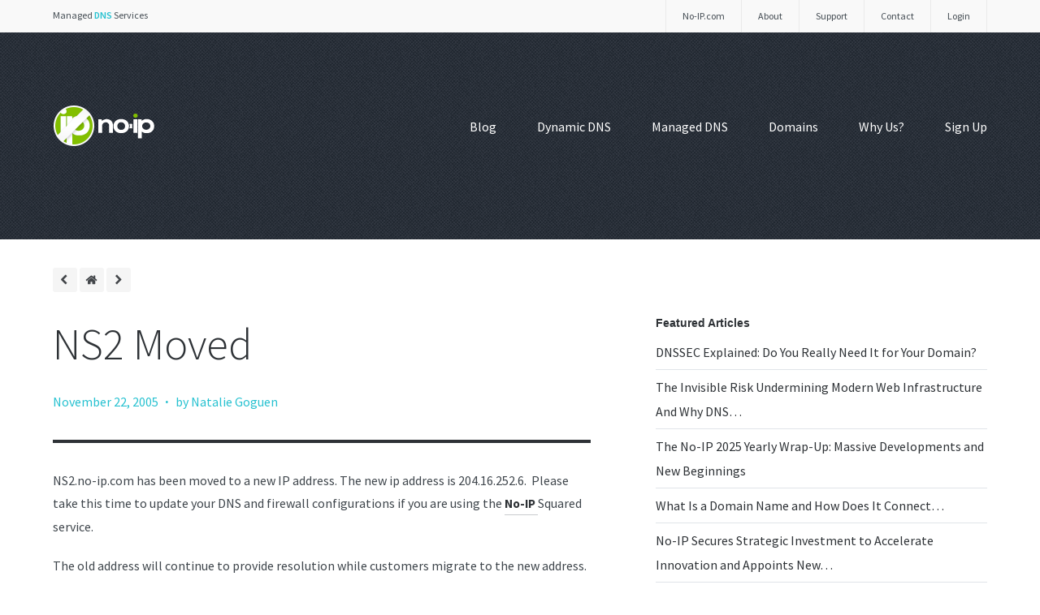

--- FILE ---
content_type: text/html; charset=UTF-8
request_url: https://blog.noip.com/ns2-moved
body_size: 11311
content:

<!DOCTYPE html>

<!--[if lt IE 7]>     <html class="no-js lt-ie9 lt-ie8 lt-ie7" lang="en-US"><![endif]-->
<!--[if IE 7]>        <html class="no-js lt-ie9 lt-ie8" lang="en-US">       <![endif]-->
<!--[if IE 8]>        <html class="no-js lt-ie9" lang="en-US">              <![endif]-->
<!--[if gt IE 8]><!-->
<html lang="en-US"><!--                               <![endif]-->

<!--[if !IE]><!-->
<script>if (/*@cc_on!@*/false) {
        document.documentElement.className += ' lt-ie10';
    }</script><!--<![endif]-->

<head>

    <!-- META TAGS -->
    <meta http-equiv="content-type"
          content="text/html; charset=UTF-8"/>
    <meta name="viewport" content="width=device-width, initial-scale=1.0"/>

    
	<link rel="apple-touch-icon" sizes="180x180" href="/apple-touch-icon.png">
	<link rel="icon" type="image/png" sizes="32x32" href="/favicon-32x32.png">
	<link rel="icon" type="image/png" sizes="16x16" href="/favicon-16x16.png">
	<link rel="manifest" href="/site.webmanifest">
	<link rel="mask-icon" href="/safari-pinned-tab.svg" color="#5bbad5">
	<meta name="msapplication-TileColor" content="#da532c">
	<meta name="theme-color" content="#ffffff">

    <!--[if lt IE 9]>
    <script src="http://html5shiv.googlecode.com/svn/trunk/html5.js"></script><![endif]-->

    <!-- RSS & PINGBACKS -->
    <link rel="alternate" type="application/rss+xml" href="https://blog.noip.com/feed"/>
    <link rel="alternate" type="application/rss+xml" href="https://blog.noip.com/comments/feed"
          title="No-IP Blog latest comments"/>
    <link rel="pingback" href="https://blog.noip.com/xmlrpc.php"/>

	<script>
(function(i,s,o,g,r,a,m){i['GoogleAnalyticsObject']=r;i[r]=i[r]||function()
{ (i[r].q=i[r].q||[]).push(arguments)}
,i[r].l=1*new Date();a=s.createElement(o),
m=s.getElementsByTagName(o)[0];a.async=1;a.src=g;m.parentNode.insertBefore(a,m)
})(window,document,'script','//www.google-analytics.com/analytics.js','ga');
ga('create', 'UA-31174-1', 'noip.com');
ga('send', 'pageview');
</script>
	<meta name='robots' content='index, follow, max-image-preview:large, max-snippet:-1, max-video-preview:-1' />
	<style>img:is([sizes="auto" i], [sizes^="auto," i]) { contain-intrinsic-size: 3000px 1500px }</style>
	
	<!-- This site is optimized with the Yoast SEO Premium plugin v26.7 (Yoast SEO v26.7) - https://yoast.com/wordpress/plugins/seo/ -->
	<title>NS2 Moved</title>
	<meta name="description" content="NS2.no-ip.com has been moved to a new IP address. The new ip address is 204.16.252.6. Please take this time to update your DNS and firewall configurations." />
	<link rel="canonical" href="https://blog.noip.com/ns2-moved" />
	<meta property="og:locale" content="en_US" />
	<meta property="og:type" content="article" />
	<meta property="og:title" content="NS2 Moved" />
	<meta property="og:description" content="NS2.no-ip.com has been moved to a new IP address. The new ip address is 204.16.252.6. Please take this time to update your DNS and firewall configurations." />
	<meta property="og:url" content="https://blog.noip.com/ns2-moved" />
	<meta property="og:site_name" content="No-IP Blog" />
	<meta property="article:published_time" content="2005-11-22T23:22:13+00:00" />
	<meta property="article:modified_time" content="2014-11-13T00:11:21+00:00" />
	<meta name="author" content="Natalie Goguen" />
	<meta name="twitter:card" content="summary_large_image" />
	<meta name="twitter:label1" content="Written by" />
	<meta name="twitter:data1" content="Natalie Goguen" />
	<script type="application/ld+json" class="yoast-schema-graph">{"@context":"https://schema.org","@graph":[{"@type":"Article","@id":"https://blog.noip.com/ns2-moved#article","isPartOf":{"@id":"https://blog.noip.com/ns2-moved"},"author":{"name":"Natalie Goguen","@id":"https://blog.noip.com/#/schema/person/44bee0b565122845c18f96bab89cdc32"},"headline":"NS2 Moved","datePublished":"2005-11-22T23:22:13+00:00","dateModified":"2014-11-13T00:11:21+00:00","mainEntityOfPage":{"@id":"https://blog.noip.com/ns2-moved"},"wordCount":75,"commentCount":0,"inLanguage":"en-US","potentialAction":[{"@type":"CommentAction","name":"Comment","target":["https://blog.noip.com/ns2-moved#respond"]}]},{"@type":"WebPage","@id":"https://blog.noip.com/ns2-moved","url":"https://blog.noip.com/ns2-moved","name":"NS2 Moved","isPartOf":{"@id":"https://blog.noip.com/#website"},"datePublished":"2005-11-22T23:22:13+00:00","dateModified":"2014-11-13T00:11:21+00:00","author":{"@id":"https://blog.noip.com/#/schema/person/44bee0b565122845c18f96bab89cdc32"},"description":"NS2.no-ip.com has been moved to a new IP address. The new ip address is 204.16.252.6. Please take this time to update your DNS and firewall configurations.","breadcrumb":{"@id":"https://blog.noip.com/ns2-moved#breadcrumb"},"inLanguage":"en-US","potentialAction":[{"@type":"ReadAction","target":["https://blog.noip.com/ns2-moved"]}]},{"@type":"BreadcrumbList","@id":"https://blog.noip.com/ns2-moved#breadcrumb","itemListElement":[{"@type":"ListItem","position":1,"name":"Home","item":"https://blog.noip.com/"},{"@type":"ListItem","position":2,"name":"NS2 Moved"}]},{"@type":"WebSite","@id":"https://blog.noip.com/#website","url":"https://blog.noip.com/","name":"No-IP Blog","description":"Trusted Free Dynamic DNS Provider Since 1999","potentialAction":[{"@type":"SearchAction","target":{"@type":"EntryPoint","urlTemplate":"https://blog.noip.com/?s={search_term_string}"},"query-input":{"@type":"PropertyValueSpecification","valueRequired":true,"valueName":"search_term_string"}}],"inLanguage":"en-US"},{"@type":"Person","@id":"https://blog.noip.com/#/schema/person/44bee0b565122845c18f96bab89cdc32","name":"Natalie Goguen","image":{"@type":"ImageObject","inLanguage":"en-US","@id":"https://blog.noip.com/#/schema/person/image/","url":"https://secure.gravatar.com/avatar/c56d3e8ef3344c5139fb1c0d4bec525295af3021a28dd7f90acec03f8f33f8cc?s=96&r=g","contentUrl":"https://secure.gravatar.com/avatar/c56d3e8ef3344c5139fb1c0d4bec525295af3021a28dd7f90acec03f8f33f8cc?s=96&r=g","caption":"Natalie Goguen"},"sameAs":["http://noip.com"]}]}</script>
	<!-- / Yoast SEO Premium plugin. -->


<link rel='dns-prefetch' href='//ajax.googleapis.com' />
<link rel="alternate" type="application/rss+xml" title="No-IP Blog &raquo; Feed" href="https://blog.noip.com/feed" />
<link rel="alternate" type="application/rss+xml" title="No-IP Blog &raquo; Comments Feed" href="https://blog.noip.com/comments/feed" />
<script type="text/javascript">
/* <![CDATA[ */
window._wpemojiSettings = {"baseUrl":"https:\/\/s.w.org\/images\/core\/emoji\/16.0.1\/72x72\/","ext":".png","svgUrl":"https:\/\/s.w.org\/images\/core\/emoji\/16.0.1\/svg\/","svgExt":".svg","source":{"concatemoji":"https:\/\/blog.noip.com\/wp-includes\/js\/wp-emoji-release.min.js?ver=6.8.3"}};
/*! This file is auto-generated */
!function(s,n){var o,i,e;function c(e){try{var t={supportTests:e,timestamp:(new Date).valueOf()};sessionStorage.setItem(o,JSON.stringify(t))}catch(e){}}function p(e,t,n){e.clearRect(0,0,e.canvas.width,e.canvas.height),e.fillText(t,0,0);var t=new Uint32Array(e.getImageData(0,0,e.canvas.width,e.canvas.height).data),a=(e.clearRect(0,0,e.canvas.width,e.canvas.height),e.fillText(n,0,0),new Uint32Array(e.getImageData(0,0,e.canvas.width,e.canvas.height).data));return t.every(function(e,t){return e===a[t]})}function u(e,t){e.clearRect(0,0,e.canvas.width,e.canvas.height),e.fillText(t,0,0);for(var n=e.getImageData(16,16,1,1),a=0;a<n.data.length;a++)if(0!==n.data[a])return!1;return!0}function f(e,t,n,a){switch(t){case"flag":return n(e,"\ud83c\udff3\ufe0f\u200d\u26a7\ufe0f","\ud83c\udff3\ufe0f\u200b\u26a7\ufe0f")?!1:!n(e,"\ud83c\udde8\ud83c\uddf6","\ud83c\udde8\u200b\ud83c\uddf6")&&!n(e,"\ud83c\udff4\udb40\udc67\udb40\udc62\udb40\udc65\udb40\udc6e\udb40\udc67\udb40\udc7f","\ud83c\udff4\u200b\udb40\udc67\u200b\udb40\udc62\u200b\udb40\udc65\u200b\udb40\udc6e\u200b\udb40\udc67\u200b\udb40\udc7f");case"emoji":return!a(e,"\ud83e\udedf")}return!1}function g(e,t,n,a){var r="undefined"!=typeof WorkerGlobalScope&&self instanceof WorkerGlobalScope?new OffscreenCanvas(300,150):s.createElement("canvas"),o=r.getContext("2d",{willReadFrequently:!0}),i=(o.textBaseline="top",o.font="600 32px Arial",{});return e.forEach(function(e){i[e]=t(o,e,n,a)}),i}function t(e){var t=s.createElement("script");t.src=e,t.defer=!0,s.head.appendChild(t)}"undefined"!=typeof Promise&&(o="wpEmojiSettingsSupports",i=["flag","emoji"],n.supports={everything:!0,everythingExceptFlag:!0},e=new Promise(function(e){s.addEventListener("DOMContentLoaded",e,{once:!0})}),new Promise(function(t){var n=function(){try{var e=JSON.parse(sessionStorage.getItem(o));if("object"==typeof e&&"number"==typeof e.timestamp&&(new Date).valueOf()<e.timestamp+604800&&"object"==typeof e.supportTests)return e.supportTests}catch(e){}return null}();if(!n){if("undefined"!=typeof Worker&&"undefined"!=typeof OffscreenCanvas&&"undefined"!=typeof URL&&URL.createObjectURL&&"undefined"!=typeof Blob)try{var e="postMessage("+g.toString()+"("+[JSON.stringify(i),f.toString(),p.toString(),u.toString()].join(",")+"));",a=new Blob([e],{type:"text/javascript"}),r=new Worker(URL.createObjectURL(a),{name:"wpTestEmojiSupports"});return void(r.onmessage=function(e){c(n=e.data),r.terminate(),t(n)})}catch(e){}c(n=g(i,f,p,u))}t(n)}).then(function(e){for(var t in e)n.supports[t]=e[t],n.supports.everything=n.supports.everything&&n.supports[t],"flag"!==t&&(n.supports.everythingExceptFlag=n.supports.everythingExceptFlag&&n.supports[t]);n.supports.everythingExceptFlag=n.supports.everythingExceptFlag&&!n.supports.flag,n.DOMReady=!1,n.readyCallback=function(){n.DOMReady=!0}}).then(function(){return e}).then(function(){var e;n.supports.everything||(n.readyCallback(),(e=n.source||{}).concatemoji?t(e.concatemoji):e.wpemoji&&e.twemoji&&(t(e.twemoji),t(e.wpemoji)))}))}((window,document),window._wpemojiSettings);
/* ]]> */
</script>
<link rel='stylesheet' id='bean-css' href='https://blog.noip.com/wp-content/themes/Base-v1.0.1/assets/css/framework.css?ver=1.0' type='text/css' media='all' />
<link rel='stylesheet' id='main-style-css' href='https://blog.noip.com/wp-content/themes/Base-v1.0.1/style.css?ver=1.4' type='text/css' media='all' />
<link rel='stylesheet' id='radiumshortcodes-css' href='https://blog.noip.com/wp-content/themes/Base-v1.0.1/assets/css/shortcodes.css?ver=1.0' type='text/css' media='all' />
<link rel='stylesheet' id='mobile-css' href='https://blog.noip.com/wp-content/themes/Base-v1.0.1/assets/css/mobile.css?ver=1.0' type='text/css' media='all' />
<link rel='stylesheet' id='shared-counts-css' href='https://blog.noip.com/wp-content/plugins/shared-counts/assets/css/shared-counts.min.css?ver=1.5.0' type='text/css' media='all' />
<style id='wp-emoji-styles-inline-css' type='text/css'>

	img.wp-smiley, img.emoji {
		display: inline !important;
		border: none !important;
		box-shadow: none !important;
		height: 1em !important;
		width: 1em !important;
		margin: 0 0.07em !important;
		vertical-align: -0.1em !important;
		background: none !important;
		padding: 0 !important;
	}
</style>
<link rel='stylesheet' id='wp-block-library-css' href='https://blog.noip.com/wp-includes/css/dist/block-library/style.min.css?ver=6.8.3' type='text/css' media='all' />
<style id='classic-theme-styles-inline-css' type='text/css'>
/*! This file is auto-generated */
.wp-block-button__link{color:#fff;background-color:#32373c;border-radius:9999px;box-shadow:none;text-decoration:none;padding:calc(.667em + 2px) calc(1.333em + 2px);font-size:1.125em}.wp-block-file__button{background:#32373c;color:#fff;text-decoration:none}
</style>
<style id='global-styles-inline-css' type='text/css'>
:root{--wp--preset--aspect-ratio--square: 1;--wp--preset--aspect-ratio--4-3: 4/3;--wp--preset--aspect-ratio--3-4: 3/4;--wp--preset--aspect-ratio--3-2: 3/2;--wp--preset--aspect-ratio--2-3: 2/3;--wp--preset--aspect-ratio--16-9: 16/9;--wp--preset--aspect-ratio--9-16: 9/16;--wp--preset--color--black: #000000;--wp--preset--color--cyan-bluish-gray: #abb8c3;--wp--preset--color--white: #ffffff;--wp--preset--color--pale-pink: #f78da7;--wp--preset--color--vivid-red: #cf2e2e;--wp--preset--color--luminous-vivid-orange: #ff6900;--wp--preset--color--luminous-vivid-amber: #fcb900;--wp--preset--color--light-green-cyan: #7bdcb5;--wp--preset--color--vivid-green-cyan: #00d084;--wp--preset--color--pale-cyan-blue: #8ed1fc;--wp--preset--color--vivid-cyan-blue: #0693e3;--wp--preset--color--vivid-purple: #9b51e0;--wp--preset--gradient--vivid-cyan-blue-to-vivid-purple: linear-gradient(135deg,rgba(6,147,227,1) 0%,rgb(155,81,224) 100%);--wp--preset--gradient--light-green-cyan-to-vivid-green-cyan: linear-gradient(135deg,rgb(122,220,180) 0%,rgb(0,208,130) 100%);--wp--preset--gradient--luminous-vivid-amber-to-luminous-vivid-orange: linear-gradient(135deg,rgba(252,185,0,1) 0%,rgba(255,105,0,1) 100%);--wp--preset--gradient--luminous-vivid-orange-to-vivid-red: linear-gradient(135deg,rgba(255,105,0,1) 0%,rgb(207,46,46) 100%);--wp--preset--gradient--very-light-gray-to-cyan-bluish-gray: linear-gradient(135deg,rgb(238,238,238) 0%,rgb(169,184,195) 100%);--wp--preset--gradient--cool-to-warm-spectrum: linear-gradient(135deg,rgb(74,234,220) 0%,rgb(151,120,209) 20%,rgb(207,42,186) 40%,rgb(238,44,130) 60%,rgb(251,105,98) 80%,rgb(254,248,76) 100%);--wp--preset--gradient--blush-light-purple: linear-gradient(135deg,rgb(255,206,236) 0%,rgb(152,150,240) 100%);--wp--preset--gradient--blush-bordeaux: linear-gradient(135deg,rgb(254,205,165) 0%,rgb(254,45,45) 50%,rgb(107,0,62) 100%);--wp--preset--gradient--luminous-dusk: linear-gradient(135deg,rgb(255,203,112) 0%,rgb(199,81,192) 50%,rgb(65,88,208) 100%);--wp--preset--gradient--pale-ocean: linear-gradient(135deg,rgb(255,245,203) 0%,rgb(182,227,212) 50%,rgb(51,167,181) 100%);--wp--preset--gradient--electric-grass: linear-gradient(135deg,rgb(202,248,128) 0%,rgb(113,206,126) 100%);--wp--preset--gradient--midnight: linear-gradient(135deg,rgb(2,3,129) 0%,rgb(40,116,252) 100%);--wp--preset--font-size--small: 13px;--wp--preset--font-size--medium: 20px;--wp--preset--font-size--large: 36px;--wp--preset--font-size--x-large: 42px;--wp--preset--spacing--20: 0.44rem;--wp--preset--spacing--30: 0.67rem;--wp--preset--spacing--40: 1rem;--wp--preset--spacing--50: 1.5rem;--wp--preset--spacing--60: 2.25rem;--wp--preset--spacing--70: 3.38rem;--wp--preset--spacing--80: 5.06rem;--wp--preset--shadow--natural: 6px 6px 9px rgba(0, 0, 0, 0.2);--wp--preset--shadow--deep: 12px 12px 50px rgba(0, 0, 0, 0.4);--wp--preset--shadow--sharp: 6px 6px 0px rgba(0, 0, 0, 0.2);--wp--preset--shadow--outlined: 6px 6px 0px -3px rgba(255, 255, 255, 1), 6px 6px rgba(0, 0, 0, 1);--wp--preset--shadow--crisp: 6px 6px 0px rgba(0, 0, 0, 1);}:where(.is-layout-flex){gap: 0.5em;}:where(.is-layout-grid){gap: 0.5em;}body .is-layout-flex{display: flex;}.is-layout-flex{flex-wrap: wrap;align-items: center;}.is-layout-flex > :is(*, div){margin: 0;}body .is-layout-grid{display: grid;}.is-layout-grid > :is(*, div){margin: 0;}:where(.wp-block-columns.is-layout-flex){gap: 2em;}:where(.wp-block-columns.is-layout-grid){gap: 2em;}:where(.wp-block-post-template.is-layout-flex){gap: 1.25em;}:where(.wp-block-post-template.is-layout-grid){gap: 1.25em;}.has-black-color{color: var(--wp--preset--color--black) !important;}.has-cyan-bluish-gray-color{color: var(--wp--preset--color--cyan-bluish-gray) !important;}.has-white-color{color: var(--wp--preset--color--white) !important;}.has-pale-pink-color{color: var(--wp--preset--color--pale-pink) !important;}.has-vivid-red-color{color: var(--wp--preset--color--vivid-red) !important;}.has-luminous-vivid-orange-color{color: var(--wp--preset--color--luminous-vivid-orange) !important;}.has-luminous-vivid-amber-color{color: var(--wp--preset--color--luminous-vivid-amber) !important;}.has-light-green-cyan-color{color: var(--wp--preset--color--light-green-cyan) !important;}.has-vivid-green-cyan-color{color: var(--wp--preset--color--vivid-green-cyan) !important;}.has-pale-cyan-blue-color{color: var(--wp--preset--color--pale-cyan-blue) !important;}.has-vivid-cyan-blue-color{color: var(--wp--preset--color--vivid-cyan-blue) !important;}.has-vivid-purple-color{color: var(--wp--preset--color--vivid-purple) !important;}.has-black-background-color{background-color: var(--wp--preset--color--black) !important;}.has-cyan-bluish-gray-background-color{background-color: var(--wp--preset--color--cyan-bluish-gray) !important;}.has-white-background-color{background-color: var(--wp--preset--color--white) !important;}.has-pale-pink-background-color{background-color: var(--wp--preset--color--pale-pink) !important;}.has-vivid-red-background-color{background-color: var(--wp--preset--color--vivid-red) !important;}.has-luminous-vivid-orange-background-color{background-color: var(--wp--preset--color--luminous-vivid-orange) !important;}.has-luminous-vivid-amber-background-color{background-color: var(--wp--preset--color--luminous-vivid-amber) !important;}.has-light-green-cyan-background-color{background-color: var(--wp--preset--color--light-green-cyan) !important;}.has-vivid-green-cyan-background-color{background-color: var(--wp--preset--color--vivid-green-cyan) !important;}.has-pale-cyan-blue-background-color{background-color: var(--wp--preset--color--pale-cyan-blue) !important;}.has-vivid-cyan-blue-background-color{background-color: var(--wp--preset--color--vivid-cyan-blue) !important;}.has-vivid-purple-background-color{background-color: var(--wp--preset--color--vivid-purple) !important;}.has-black-border-color{border-color: var(--wp--preset--color--black) !important;}.has-cyan-bluish-gray-border-color{border-color: var(--wp--preset--color--cyan-bluish-gray) !important;}.has-white-border-color{border-color: var(--wp--preset--color--white) !important;}.has-pale-pink-border-color{border-color: var(--wp--preset--color--pale-pink) !important;}.has-vivid-red-border-color{border-color: var(--wp--preset--color--vivid-red) !important;}.has-luminous-vivid-orange-border-color{border-color: var(--wp--preset--color--luminous-vivid-orange) !important;}.has-luminous-vivid-amber-border-color{border-color: var(--wp--preset--color--luminous-vivid-amber) !important;}.has-light-green-cyan-border-color{border-color: var(--wp--preset--color--light-green-cyan) !important;}.has-vivid-green-cyan-border-color{border-color: var(--wp--preset--color--vivid-green-cyan) !important;}.has-pale-cyan-blue-border-color{border-color: var(--wp--preset--color--pale-cyan-blue) !important;}.has-vivid-cyan-blue-border-color{border-color: var(--wp--preset--color--vivid-cyan-blue) !important;}.has-vivid-purple-border-color{border-color: var(--wp--preset--color--vivid-purple) !important;}.has-vivid-cyan-blue-to-vivid-purple-gradient-background{background: var(--wp--preset--gradient--vivid-cyan-blue-to-vivid-purple) !important;}.has-light-green-cyan-to-vivid-green-cyan-gradient-background{background: var(--wp--preset--gradient--light-green-cyan-to-vivid-green-cyan) !important;}.has-luminous-vivid-amber-to-luminous-vivid-orange-gradient-background{background: var(--wp--preset--gradient--luminous-vivid-amber-to-luminous-vivid-orange) !important;}.has-luminous-vivid-orange-to-vivid-red-gradient-background{background: var(--wp--preset--gradient--luminous-vivid-orange-to-vivid-red) !important;}.has-very-light-gray-to-cyan-bluish-gray-gradient-background{background: var(--wp--preset--gradient--very-light-gray-to-cyan-bluish-gray) !important;}.has-cool-to-warm-spectrum-gradient-background{background: var(--wp--preset--gradient--cool-to-warm-spectrum) !important;}.has-blush-light-purple-gradient-background{background: var(--wp--preset--gradient--blush-light-purple) !important;}.has-blush-bordeaux-gradient-background{background: var(--wp--preset--gradient--blush-bordeaux) !important;}.has-luminous-dusk-gradient-background{background: var(--wp--preset--gradient--luminous-dusk) !important;}.has-pale-ocean-gradient-background{background: var(--wp--preset--gradient--pale-ocean) !important;}.has-electric-grass-gradient-background{background: var(--wp--preset--gradient--electric-grass) !important;}.has-midnight-gradient-background{background: var(--wp--preset--gradient--midnight) !important;}.has-small-font-size{font-size: var(--wp--preset--font-size--small) !important;}.has-medium-font-size{font-size: var(--wp--preset--font-size--medium) !important;}.has-large-font-size{font-size: var(--wp--preset--font-size--large) !important;}.has-x-large-font-size{font-size: var(--wp--preset--font-size--x-large) !important;}
:where(.wp-block-post-template.is-layout-flex){gap: 1.25em;}:where(.wp-block-post-template.is-layout-grid){gap: 1.25em;}
:where(.wp-block-columns.is-layout-flex){gap: 2em;}:where(.wp-block-columns.is-layout-grid){gap: 2em;}
:root :where(.wp-block-pullquote){font-size: 1.5em;line-height: 1.6;}
</style>
<link rel='stylesheet' id='shortstar-css-css' href='https://blog.noip.com/wp-content/themes/Base-v1.0.1/assets/css/old-styles.css?ver=1.0' type='text/css' media='all' />
<script type="text/javascript" src="https://ajax.googleapis.com/ajax/libs/jquery/3.1.1/jquery.min.js?ver=2.0.s" id="jquery-js"></script>
<script type="text/javascript" src="https://blog.noip.com/wp-content/themes/Base-v1.0.1/assets/js/twitter-widget.js?ver=6.8.3" id="bean-twitter-feed-js"></script>
<link rel="https://api.w.org/" href="https://blog.noip.com/wp-json/" /><link rel="alternate" title="JSON" type="application/json" href="https://blog.noip.com/wp-json/wp/v2/posts/3247" /><link rel="EditURI" type="application/rsd+xml" title="RSD" href="https://blog.noip.com/xmlrpc.php?rsd" />
<link rel='shortlink' href='https://blog.noip.com/?p=3247' />
<link rel="alternate" title="oEmbed (JSON)" type="application/json+oembed" href="https://blog.noip.com/wp-json/oembed/1.0/embed?url=https%3A%2F%2Fblog.noip.com%2Fns2-moved" />
<link rel="alternate" title="oEmbed (XML)" type="text/xml+oembed" href="https://blog.noip.com/wp-json/oembed/1.0/embed?url=https%3A%2F%2Fblog.noip.com%2Fns2-moved&#038;format=xml" />


        <style>
            /* ACCENT COLOR */
            
        </style>

		        <link rel="shortcut icon" href="https://blog.noip.com/wp-content/themes/Base-v1.0.1/assets/images/favicon.png"/>
        <link rel="apple-touch-icon-precomposed" href="https://blog.noip.com/wp-content/themes/Base-v1.0.1/assets/images/apple-touch-icon.png"/>

		
        <style>article.entry-content ul {
margin-left: 30px;
}

article.entry-content ul, article.entry-content ul li {
margin-bottom: 20px;
list-style-type: circle !important;
list-style: inherit !important;
display: list-item !important;
padding: inherit !important;
}
</style>

	
					                <script type="application/ld+json">
				{
				"@context": "https://schema.org",
				"@type": "Article",
				"url": "https:\/\/blog.noip.com\/ns2-moved",
				"mainEntityOfPage": {
					"@type": "Webpage",
					"@id": "https://google.com/article"
				},
				"headline": "NS2 Moved",
                				"publisher": {
					"@type": "Organization",
					"name": "No-IP",
					"logo": {
						"@type": "ImageObject",
						"url": "//d2qr50rz2oof04.cloudfront.net/assets/img/logo/logo-bug.png",
						"width": "200",
						"height": "200"
					}
				},
				"datePublished": "2005-11-22T16:22:13-08:00",
				"dateModified": "2005-11-22T16:22:13-08:00",
				"description": "NS2.no-ip.com has been moved to a new IP address. The new ip address is 204.16.252.6.\u00a0 Please take this time to update your DNS and firewall configurations if you are using the No-IP Squared service. The old address will continue to provide resolution while customers migrate to the new address.\u00a0 We will be disabling the old",
				"author": [{
					"@type": "Person",
					"name": "Natalie Goguen",
					"url": "<a href=\"http:\/\/noip.com\" title=\"Visit Natalie Goguen&#8217;s website\" rel=\"author external\">Natalie Goguen<\/a>"}]
				}

                </script>
			
</head>

<body class="wp-singular post-template-default single single-post postid-3247 single-format-standard wp-theme-Base-v101 animated BeanFadeIn chrome group-blog">
<!-- Top Nav -->
<div id="top-nav-wrap">

    <div class="container clearfix">
    <div class="menu-no-ip-top-nav-container"><ul id="topnav" class="topnav"><li id="menu-item-8775" class="menu-item menu-item-type-custom menu-item-object-custom menu-item-8775"><a href="https://www.noip.com/login/">Login</a></li>
<li id="menu-item-8776" class="menu-item menu-item-type-custom menu-item-object-custom menu-item-8776"><a href="https://www.noip.com/contact">Contact</a></li>
<li id="menu-item-8777" class="menu-item menu-item-type-custom menu-item-object-custom menu-item-8777"><a href="https://www.noip.com/support/">Support</a></li>
<li id="menu-item-8778" class="menu-item menu-item-type-custom menu-item-object-custom menu-item-8778"><a href="https://www.noip.com/about">About</a></li>
<li id="menu-item-8779" class="menu-item menu-item-type-custom menu-item-object-custom menu-item-8779"><a href="https://www.noip.com/">No-IP.com</a></li>
</ul></div>        <div class="top">Managed <span>DNS</span> Services</div>

    </div>

</div>
<!-- END Top Nav -->

    <div id="responsive-nav" class="show-for-small">
		<div class="menu-nav-container">
			<div class="custom dropdown">
				<a class="current" href="#"></a>
				<a class="selector" href="#"></a>
				<div class="menu-nav-container"><ul id="menu-nav" class="mobile-menu"><li id="menu-item-3490" class="menu-item menu-item-type-custom menu-item-object-custom menu-item-home menu-item-3490"><a href="https://blog.noip.com/">Blog</a></li>
<li id="menu-item-15" class="menu-item menu-item-type-custom menu-item-object-custom menu-item-15"><a href="https://www.noip.com/remote-access">Dynamic DNS</a></li>
<li id="menu-item-3487" class="menu-item menu-item-type-custom menu-item-object-custom menu-item-3487"><a href="https://www.noip.com/managed-dns">Managed DNS</a></li>
<li id="menu-item-5893" class="menu-item menu-item-type-custom menu-item-object-custom menu-item-5893"><a href="https://www.noip.com/domains">Domains</a></li>
<li id="menu-item-5915" class="menu-item menu-item-type-custom menu-item-object-custom menu-item-5915"><a href="https://www.noip.com/why-us">Why Us?</a></li>
<li id="menu-item-3489" class="menu-item menu-item-type-custom menu-item-object-custom menu-item-3489"><a href="https://www.noip.com/sign-up">Sign Up</a></li>
</ul></div>			</div>
		</div>

					


    </div><!-- END #responsive-nav -->

	
    <div id="header-container">

        <div class="row">

            <div class="header-navigation clearfix">

                <div class="logo three columns"><a href="https://www.noip.com/"></a></div><!-- END .logo -->

                <div class="nine columns hide-for-small">

                    <nav id="navigation" role="navigation">

                        <div class="main_menu">

							<div class="menu-nav-container"><ul id="menu-nav-1" class="main-menu"><li class="menu-item menu-item-type-custom menu-item-object-custom menu-item-home menu-item-3490"><a href="https://blog.noip.com/">Blog</a></li>
<li class="menu-item menu-item-type-custom menu-item-object-custom menu-item-15"><a href="https://www.noip.com/remote-access">Dynamic DNS</a></li>
<li class="menu-item menu-item-type-custom menu-item-object-custom menu-item-3487"><a href="https://www.noip.com/managed-dns">Managed DNS</a></li>
<li class="menu-item menu-item-type-custom menu-item-object-custom menu-item-5893"><a href="https://www.noip.com/domains">Domains</a></li>
<li class="menu-item menu-item-type-custom menu-item-object-custom menu-item-5915"><a href="https://www.noip.com/why-us">Why Us?</a></li>
<li class="menu-item menu-item-type-custom menu-item-object-custom menu-item-3489"><a href="https://www.noip.com/sign-up">Sign Up</a></li>
</ul></div>
                        </div><!-- END .main_menu -->

                    </nav><!-- END #navigation -->

                </div><!-- END .ten columns -->

            </div><!-- END .header-navigation -->

            <header id="page-header" class="twelve columns">

                <div class="eleven columns centered">

					
<h1 class="animated BeanFadeDown sub-header"></h1><p></p>

	
                </div><!-- END .ten columns centered -->

            </header><!-- END #page-header -->

        </div><!-- END .row -->

    </div><!-- END #header-container -->


    <div id="main-container" class="twelve animated BeanFadeIn">

        <div class="row">

            <div class="seven columns clearfix" role="main">

				
            <div class="single-pagination">

                <div class="pagination animated">
					
					<span class="page-previous base-button">
		
						<a href="https://blog.noip.com/ns4-moved" rel="prev"></a>				
					</span><!-- END .page-previous -->

                    <span class="page-home base-button">
				
						<a href="https://blog.noip.com"></a>
					
					</span><!-- END .page-next -->

                    <span class="page-next base-button">
				
						<a href="https://blog.noip.com/over-3000000-served" rel="next"></a>				
					</span><!-- END .page-next -->

                </div><!-- END .pagination -->

            </div><!-- END .single-pagination -->

		
				
<section id="post-3247" class="post-3247 post type-post status-publish format-standard hentry category-uncategorized">

    <header class="entry-header">

		
            <h1 class="entry-title">NS2 Moved</h1>

			
        <div class="entry-meta">

            <ul>
				<li class="date updated">November 22, 2005<span class="meta-sep">&middot;</span></li><li class="vcard author">by Natalie Goguen<span class="meta-sep">&middot;</span></li></ul">

        </div><!-- END .entry-meta -->
			
		
    </header><!-- END .entry-header -->

    <article class="entry-content">

		<p>NS2.no-ip.com has been moved to a new IP address. The new ip address is 204.16.252.6.  Please take this time to update your DNS and firewall configurations if you are using the <a href="http://www.noip.com">No-IP </a>Squared service.</p>
<p>The old address will continue to provide resolution while customers migrate to the new address.  We will be disabling the old address on December 6, 2005.</p>
<p>This is part of our planned network upgrade at our datacenter in San Diego.</p>
<div class="shared-counts-wrap after_content style-classic"><a href="https://twitter.com/share?url=https://blog.noip.com/ns2-moved&#038;text=NS2%20Moved" title="Share on Twitter"  target="_blank"  rel="nofollow noopener noreferrer"  class="shared-counts-button twitter shared-counts-no-count" data-postid="3247" data-social-network="Twitter" data-social-action="Tweet" data-social-target="https://blog.noip.com/ns2-moved"><span class="shared-counts-icon-label"><span class="shared-counts-icon"><svg viewBox="0 0 24 24" xmlns="http://www.w3.org/2000/svg"><path d="M13.8944 10.4695L21.3345 2H19.5716L13.1085 9.35244L7.95022 2H1.99936L9.80147 13.1192L1.99936 22H3.76218L10.5832 14.2338L16.0318 22H21.9827L13.8944 10.4695ZM11.4792 13.2168L10.6875 12.1089L4.39789 3.30146H7.10594L12.1833 10.412L12.9717 11.5199L19.5708 20.7619H16.8628L11.4792 13.2168Z" /></svg></span><span class="shared-counts-label">Tweet</span></span><span class="shared-counts-count">0</span></a><a href="https://www.facebook.com/sharer/sharer.php?u=https://blog.noip.com/ns2-moved&#038;display=popup&#038;ref=plugin&#038;src=share_button" title="Share on Facebook"  target="_blank"  rel="nofollow noopener noreferrer"  class="shared-counts-button facebook shared-counts-no-count" data-postid="3247" data-social-network="Facebook" data-social-action="Share" data-social-target="https://blog.noip.com/ns2-moved"><span class="shared-counts-icon-label"><span class="shared-counts-icon"><svg version="1.1" xmlns="http://www.w3.org/2000/svg" width="18.8125" height="32" viewBox="0 0 602 1024"><path d="M548 6.857v150.857h-89.714q-49.143 0-66.286 20.571t-17.143 61.714v108h167.429l-22.286 169.143h-145.143v433.714h-174.857v-433.714h-145.714v-169.143h145.714v-124.571q0-106.286 59.429-164.857t158.286-58.571q84 0 130.286 6.857z"></path></svg></span><span class="shared-counts-label">Facebook</span></span><span class="shared-counts-count">0</span></a><a href="https://www.linkedin.com/shareArticle?mini=true&#038;url=https://blog.noip.com/ns2-moved" title="Share on LinkedIn"  target="_blank"  rel="nofollow noopener noreferrer"  class="shared-counts-button linkedin shared-counts-no-count" data-postid="3247" data-social-network="LinkedIn" data-social-action="Share" data-social-target="https://blog.noip.com/ns2-moved"><span class="shared-counts-icon-label"><span class="shared-counts-icon"><svg version="1.1" xmlns="http://www.w3.org/2000/svg" width="27.4375" height="32" viewBox="0 0 878 1024"><path d="M199.429 357.143v566.286h-188.571v-566.286h188.571zM211.429 182.286q0.571 41.714-28.857 69.714t-77.429 28h-1.143q-46.857 0-75.429-28t-28.571-69.714q0-42.286 29.429-70t76.857-27.714 76 27.714 29.143 70zM877.714 598.857v324.571h-188v-302.857q0-60-23.143-94t-72.286-34q-36 0-60.286 19.714t-36.286 48.857q-6.286 17.143-6.286 46.286v316h-188q1.143-228 1.143-369.714t-0.571-169.143l-0.571-27.429h188v82.286h-1.143q11.429-18.286 23.429-32t32.286-29.714 49.714-24.857 65.429-8.857q97.714 0 157.143 64.857t59.429 190z"></path></svg></span><span class="shared-counts-label">LinkedIn</span></span><span class="shared-counts-count">0</span></a></div>
    </article><!-- END .entry-content -->

</section><!-- END #post-3247 -->
					
                    <div class="related-posts bean-category">

                        <ul>
							                        </ul>

                    </div><!-- END .related-posts -->

				
					
            </div><!-- END $bean_content_class -->

			
                <aside class="sidebar five columns sidebar-right hide-for-small" role="complementary">

					
<div class="widget widget_bean_sticky clearfix">
        <div class="bean-category">

			<h3 class="widget-title"><span>Featured Articles</span></h3>
            <ul>

				
                    <li class="cat">

                        <a href="https://blog.noip.com/dnssec-explained-do-you-really-need-it-for-your-domain">DNSSEC Explained: Do You Really Need It for Your Domain?</a>

						
						<span class="meta-views">162 views</span>
                    </li>

				
                    <li class="cat">

                        <a href="https://blog.noip.com/the-invisible-risk-undermining-modern-web-infrastructure-and-why-dns-redundancy-is-no-longer-optional">The Invisible Risk Undermining Modern Web Infrastructure And Why DNS&hellip;</a>

						
						<span class="meta-views">313 views</span>
                    </li>

				
                    <li class="cat">

                        <a href="https://blog.noip.com/the-no-ip-2025-yearly-wrap-up-massive-developments-and-new-beginnings">The No-IP 2025 Yearly Wrap-Up: Massive Developments and New Beginnings</a>

						
						<span class="meta-views">453 views</span>
                    </li>

				
                    <li class="cat">

                        <a href="https://blog.noip.com/what-is-a-domain-name-and-how-does-it-connect-to-dns">What Is a Domain Name and How Does It Connect&hellip;</a>

						
						<span class="meta-views">583 views</span>
                    </li>

				
                    <li class="cat">

                        <a href="https://blog.noip.com/no-ip-secures-strategic-investment-to-accelerate-innovation-and-appoints-new-ceo">No-IP Secures Strategic Investment to Accelerate Innovation and Appoints New&hellip;</a>

						
						<span class="meta-views">501 views</span>
                    </li>

				
                    <li class="cat">

                        <a href="https://blog.noip.com/smartdns-and-dynamic-dns-understanding-the-difference">SmartDNS and Dynamic DNS: Understanding the Difference</a>

						
						<span class="meta-views">651 views</span>
                    </li>

				
                    <li class="cat">

                        <a href="https://blog.noip.com/your-guide-to-common-network-ports">Your Guide to Common Network Ports</a>

						
						<span class="meta-views">1326 views</span>
                    </li>

				
            </ul>

        </div><!-- END .bean-category -->
		</div><div class="widget widget_categories clearfix"><h3 class="widget-title"><span>Categories</span></h3>
			<ul>
					<li class="cat-item cat-item-179"><a href="https://blog.noip.com/category/around-the-web">Around The Web</a>
</li>
	<li class="cat-item cat-item-2"><a href="https://blog.noip.com/category/dns">DNS</a>
</li>
	<li class="cat-item cat-item-17"><a href="https://blog.noip.com/category/press-releases">Press Releases</a>
</li>
	<li class="cat-item cat-item-5"><a href="https://blog.noip.com/category/tips-announcements">Tips &amp; Announcements</a>
</li>
	<li class="cat-item cat-item-7"><a href="https://blog.noip.com/category/tips-tricks">Tips &amp; Tricks</a>
</li>
	<li class="cat-item cat-item-1"><a href="https://blog.noip.com/category/uncategorized">Uncategorized</a>
</li>
			</ul>

			</div><div class="widget widget_bean_social_profiles clearfix"><h3 class="widget-title"><span>Let&#8217;s Connect</span></h3>
        <div class="bean-social-profiles clearfix">

            <ul>
				                    <li class="twitter">
                        <a href="https://twitter.com/noipcom" title="Twitter"></a>
                    </li>
				
				                    <li class="facebook">
                        <a href="http://www.facebook.com/noipdns" title="Facebook"></a>
                    </li>
				
				
				
				
				                    <li class="rss">
                        <a href="http://noip.com/blog/feed" title="RSS Feed"></a>
                    </li>
				
				
				
				                    <li class="youtube">
                        <a href="http://www.youtube.com/noipddns" title="YouTube"></a>
                    </li>
				
				
				
				
				
				
				
				
				
				
            </ul>

        </div>    <!-- END .bean-social-profiles clearfix -->

		</div>	
                </aside><!-- END #sidebar -->

			
        </div><!-- END .row -->

    </div><!-- END #main-container -->


    <footer class="animated BeanFadeIn">

		
			
                <div class="footer-container hide-for-small">

                    <div class="row">

                        <div class="four columns">

							<div class="widget widget_bean_sticky clearfix">
        <div class="bean-category">

			<h3 class="widget-title"><span>Featured Articles</span></h3>
            <ul>

				
                    <li class="cat">

                        <a href="https://blog.noip.com/dnssec-explained-do-you-really-need-it-for-your-domain">DNSSEC Explained: Do You Really Need It for Your Domain?</a>

						
						<span class="meta-views">162 views</span>
                    </li>

				
                    <li class="cat">

                        <a href="https://blog.noip.com/the-invisible-risk-undermining-modern-web-infrastructure-and-why-dns-redundancy-is-no-longer-optional">The Invisible Risk Undermining Modern Web Infrastructure And Why DNS&hellip;</a>

						
						<span class="meta-views">313 views</span>
                    </li>

				
                    <li class="cat">

                        <a href="https://blog.noip.com/the-no-ip-2025-yearly-wrap-up-massive-developments-and-new-beginnings">The No-IP 2025 Yearly Wrap-Up: Massive Developments and New Beginnings</a>

						
						<span class="meta-views">453 views</span>
                    </li>

				
                    <li class="cat">

                        <a href="https://blog.noip.com/what-is-a-domain-name-and-how-does-it-connect-to-dns">What Is a Domain Name and How Does It Connect&hellip;</a>

						
						<span class="meta-views">583 views</span>
                    </li>

				
                    <li class="cat">

                        <a href="https://blog.noip.com/no-ip-secures-strategic-investment-to-accelerate-innovation-and-appoints-new-ceo">No-IP Secures Strategic Investment to Accelerate Innovation and Appoints New&hellip;</a>

						
						<span class="meta-views">501 views</span>
                    </li>

				
            </ul>

        </div><!-- END .bean-category -->
		</div>
                        </div><!-- END .four columns -->

                        <div class="four columns">

							<div class="widget widget_bean_category clearfix">

		
            <div class="bean-category cats-1  twelve ">
				<h3 class="widget-title"><span>Press Releases</span></h3>
                <ul>
					
                        <li class="cat">

                            <a href="https://blog.noip.com/no-ip-secures-strategic-investment-to-accelerate-innovation-and-appoints-new-ceo">No-IP Secures Strategic Investment to Accelerate&hellip;</a>

                        </li>

					
                        <li class="cat">

                            <a href="https://blog.noip.com/determining-the-right-direction-to-go-as-ddns-tides-change-flow">Determining the Right Direction to Go&hellip;</a>

                        </li>

					
                        <li class="cat">

                            <a href="https://blog.noip.com/phenomenal-results-no-ips-annual-food-drive">Phenomenal! Results for No-IP&#8217;s Annual Food&hellip;</a>

                        </li>

					
                        <li class="cat">

                            <a href="https://blog.noip.com/no-ip-inc-5000-list">We Did It! No-IP Makes Inc.&hellip;</a>

                        </li>

					
                        <li class="cat">

                            <a href="https://blog.noip.com/ip-adds-business-analyst-sam-patterson-team">No-IP Adds Business Analyst Sam Patterson&hellip;</a>

                        </li>

					
                        <li class="cat">

                            <a href="https://blog.noip.com/nick-second-intern-blog">No-IP Adds Second Intern to the&hellip;</a>

                        </li>

					
                        <li class="cat">

                            <a href="https://blog.noip.com/no-ip-adds-engineering-lead-mike-mason-ip-team">No-IP Adds Engineering Lead Mike Mason&hellip;</a>

                        </li>

					
                </ul>

				
            </div><!-- END .bean-category -->

		

		

		</div>
                        </div><!-- END .four columns -->

                        <div class="four columns">

							<div class="widget widget_bean_social_profiles clearfix"><h3 class="widget-title"><span>Get Connected</span></h3>
        <div class="bean-social-profiles clearfix">

            <ul>
				                    <li class="twitter">
                        <a href="https://twitter.com/noipCom" title="Twitter"></a>
                    </li>
				
				                    <li class="facebook">
                        <a href="http://www.facebook.com/noipdns" title="Facebook"></a>
                    </li>
				
				
				
				
				                    <li class="rss">
                        <a href="https://noip.com/blog/feed" title="RSS Feed"></a>
                    </li>
				
				
				
				                    <li class="youtube">
                        <a href="http://www.youtube.com/noipDDNS" title="YouTube"></a>
                    </li>
				
				
				
				
				
				
				
				
				
				
            </ul>

        </div>    <!-- END .bean-social-profiles clearfix -->

		</div>
                        </div><!-- END .four columns -->

                    </div><!-- END .row -->

                </div><!-- END .footer-container -->

			
        <div class="footer-btm">

            <div class="row">

                <div class="twelve columns">

					<ul id="menu-nav-2" class="footer-navigation"><li class="menu-item menu-item-type-custom menu-item-object-custom menu-item-home menu-item-3490"><a href="https://blog.noip.com/">Blog</a><span class="nav-sep">&middot;</span></li>
<li class="menu-item menu-item-type-custom menu-item-object-custom menu-item-15"><a href="https://www.noip.com/remote-access">Dynamic DNS</a><span class="nav-sep">&middot;</span></li>
<li class="menu-item menu-item-type-custom menu-item-object-custom menu-item-3487"><a href="https://www.noip.com/managed-dns">Managed DNS</a><span class="nav-sep">&middot;</span></li>
<li class="menu-item menu-item-type-custom menu-item-object-custom menu-item-5893"><a href="https://www.noip.com/domains">Domains</a><span class="nav-sep">&middot;</span></li>
<li class="menu-item menu-item-type-custom menu-item-object-custom menu-item-5915"><a href="https://www.noip.com/why-us">Why Us?</a><span class="nav-sep">&middot;</span></li>
<li class="menu-item menu-item-type-custom menu-item-object-custom menu-item-3489"><a href="https://www.noip.com/sign-up">Sign Up</a><span class="nav-sep">&middot;</span></li>
</ul>

					
        <div class="copyright">

			Copyright © 2023 No-IP.com, All Rights Reserved.
        </div> <!--END .colophon-->

	
					
        <ul class="social-foot">

			
			
                <li>
                    <a href="http://www.twitter.com/noipcom" title="Twitter"
                       class="social-icon twitter"></a>
                </li>

			
                <li>
                    <a href="http://www.facebook.com/noipdns" title="Facebook"
                       class="social-icon facebook"></a>
                </li>

			
                <li>
                    <a href="http://www.youtube.com/noipddns" title="YouTube"
                       class="social-icon youtube"></a>
                </li>

			
                <li>
                    <a href="https://blog.noip.com/feed" title="Subscribe via RSS"
                       class="social-icon rss"></a>
                </li>

			
        </ul>

		
                </div><!-- END .twelve columns -->

            </div><!-- END .row -->

        </div><!-- END .footer-btm -->

    </footer>

<script type="speculationrules">
{"prefetch":[{"source":"document","where":{"and":[{"href_matches":"\/*"},{"not":{"href_matches":["\/wp-*.php","\/wp-admin\/*","\/wp-content\/uploads\/*","\/wp-content\/*","\/wp-content\/plugins\/*","\/wp-content\/themes\/Base-v1.0.1\/*","\/*\\?(.+)"]}},{"not":{"selector_matches":"a[rel~=\"nofollow\"]"}},{"not":{"selector_matches":".no-prefetch, .no-prefetch a"}}]},"eagerness":"conservative"}]}
</script>
<script type="text/javascript" src="https://ajax.googleapis.com/ajax/libs/jqueryui/1.12.1/jquery-ui.min.js?ver=1.12.1" id="jquery-ui-core-js"></script>
<script type="text/javascript" src="https://blog.noip.com/wp-includes/js/jquery/ui/accordion.min.js?ver=1.13.3" id="jquery-ui-accordion-js"></script>
<script type="text/javascript" src="https://blog.noip.com/wp-includes/js/jquery/ui/tabs.min.js?ver=1.13.3" id="jquery-ui-tabs-js"></script>
<script type="text/javascript" src="https://blog.noip.com/wp-content/themes/Base-v1.0.1/assets/js/custom.js?ver=2.0" id="custom-js"></script>
<script type="text/javascript" id="like_post-js-extra">
/* <![CDATA[ */
var ajax_var = {"url":"https:\/\/blog.noip.com\/wp-admin\/admin-ajax.php","nonce":"590a5431f1"};
/* ]]> */
</script>
<script type="text/javascript" src="https://blog.noip.com/wp-content/themes/Base-v1.0.1/assets/js/post-likes.js?ver=1.0" id="like_post-js"></script>
<script type="text/javascript" id="shared-counts-js-extra">
/* <![CDATA[ */
var shared_counts = {"social_tracking":"1"};
var shared_counts = {"social_tracking":"1"};
/* ]]> */
</script>
<script type="text/javascript" src="https://blog.noip.com/wp-content/plugins/shared-counts/assets/js/shared-counts.min.js?ver=1.5.0" id="shared-counts-js"></script>
<!--
<script type="text/javascript">
    jQuery(function ($) {
        $.ajax({
            url: '/members/support-header.php',
            data: {
                page: 'blog'
            },
            method: 'post',
            success: function (response) {
                $.each(response.updates, function (index, update) {
                    switch (update.type) {
                        case 'prepend':
                            $(update.selector).prepend(update.html);
                            break;
                        case 'append':
                            $(update.selector).append(update.html);
                            break;
                        case 'attr':
                            $(update.selector).attr(update.attr, update.value);
                            break;
                        case 'remove':
                            $(update.selector).remove();
                            break;
                        case 'replace':
                            $(update.selector).html(update.html);
                            break;
                    }
                });
            },
            dataType: 'json'
        });
    });
</script> -->
<script>(function(){function c(){var b=a.contentDocument||a.contentWindow.document;if(b){var d=b.createElement('script');d.innerHTML="window.__CF$cv$params={r:'9c0bdf9bc9dc21ca',t:'MTc2ODg4MzgxNC4wMDAwMDA='};var a=document.createElement('script');a.nonce='';a.src='/cdn-cgi/challenge-platform/scripts/jsd/main.js';document.getElementsByTagName('head')[0].appendChild(a);";b.getElementsByTagName('head')[0].appendChild(d)}}if(document.body){var a=document.createElement('iframe');a.height=1;a.width=1;a.style.position='absolute';a.style.top=0;a.style.left=0;a.style.border='none';a.style.visibility='hidden';document.body.appendChild(a);if('loading'!==document.readyState)c();else if(window.addEventListener)document.addEventListener('DOMContentLoaded',c);else{var e=document.onreadystatechange||function(){};document.onreadystatechange=function(b){e(b);'loading'!==document.readyState&&(document.onreadystatechange=e,c())}}}})();</script></body>

</html>


--- FILE ---
content_type: text/css
request_url: https://blog.noip.com/wp-content/themes/Base-v1.0.1/assets/css/framework.css?ver=1.0
body_size: 5734
content:
/*--------------------------------------------------------------------*/
/*	BEAN FRAMEWORK CSS - THE BASIS OF EVERYTHING
/*--------------------------------------------------------------------*/

/* BODY */
* {
    -webkit-box-sizing: border-box;
    -moz-box-sizing: border-box;
    box-sizing: border-box;
}

html {
    font-size: 62.5%;
}

/* THE GRID */
.row {
    width: 100%;
    max-width: 1170px;
    margin: 0 auto;
}

.row .row {
    width: auto;
    max-width: none;
    min-width: 0;
    margin: 0 -10px;
}

.row.collapse .column, .row.collapse .columns {
    padding: 0;
}

.row .row.collapse {
    margin: 0;
}

.column, .columns {
    float: left;
    min-height: 1px;
    padding: 0 10px;
    position: relative;
}

.column.centered, .columns.centered {
    float: none;
    margin: 0 auto;
}

[class*="column"] + [class*="column"]:last-child {
}

[class*="column"] + [class*="column"].end {
    float: left;
}

.one, .row .one {
    width: 8.33333%;
}

.two, .row .two {
    width: 16.66667%;
}

.three, .row .three {
    width: 25%;
}

.four, .row .four {
    width: 33.33333%;
}

.five, .row .five {
    width: 41.66667%;
}

.six, .row .six {
    width: 50%;
}

.seven, .row .seven {
    width: 58.33333%;
}

.eight, .row .eight {
    width: 66.66667%;
}

.nine, .row .nine {
    width: 75%;
}

.ten, .row .ten {
    width: 83.33333%;
}

.eleven, .row .eleven {
    width: 91.66667%;
}

.twelve, .row .twelve {
    width: 100%;
}

.row .offset-by-one {
    margin-left: 8.33333%;
}

.row .offset-by-two {
    margin-left: 16.66667%;
}

.row .offset-by-three {
    margin-left: 25%;
}

.row .offset-by-four {
    margin-left: 33.33333%;
}

.row .offset-by-five {
    margin-left: 41.66667%;
}

.row .offset-by-six {
    margin-left: 50%;
}

.row .offset-by-seven {
    margin-left: 58.33333%;
}

.row .offset-by-eight {
    margin-left: 66.66667%;
}

.row .offset-by-nine {
    margin-left: 75%;
}

.row .offset-by-ten {
    margin-left: 83.33333%;
}

.push-two {
    left: 16.66667%;
}

.pull-two {
    right: 16.66667%;
}

.push-three {
    left: 25%;
}

.pull-three {
    right: 25%;
}

.push-four {
    left: 33.33333%;
}

.pull-four {
    right: 33.33333%;
}

.push-five {
    left: 41.66667%;
}

.pull-five {
    right: 41.66667%;
}

.push-six {
    left: 50%;
}

.pull-six {
    right: 50%;
}

.push-seven {
    left: 58.33333%;
}

.pull-seven {
    right: 58.33333%;
}

.push-eight {
    left: 66.66667%;
}

.pull-eight {
    right: 66.66667%;
}

.push-nine {
    left: 75%;
}

.pull-nine {
    right: 75%;
}

.push-ten {
    left: 83.33333%;
}

.pull-ten {
    right: 83.33333%;
}

img, object, embed {
    max-width: 100%;
    height: auto;
}

object, embed {
    height: 100%;
}

img {
    -ms-interpolation-mode: bicubic;
}

.row {
    *zoom: 1;
}

.row:before, .row:after {
    content: "";
    display: table;
}

.row:after {
    clear: both;
}


/* MOBILE GRID / OVERRIDES */
@media only screen and (max-width: 767px) {

    body {
        width: 100%;
        -webkit-text-size-adjust: none;
        -ms-text-size-adjust: none;
        min-width: 0;
        margin-left: 0;
        margin-right: 0;
        padding-left: 50;
        padding-right: 0;
    }

    .row {
        width: auto;
        min-width: 0;
        margin-left: 0;
        margin-right: 0;
    }

    /*  .column, .columns { width: auto !important; float: none; }*/
    .column:last-child, .columns:last-child {
        float: none;
    }

    [class*="column"] + [class*="column"]:last-child {
        float: none;
    }

    .column:before, .columns:before, .column:after, .columns:after {
        content: "";
        display: table;
    }

    .column:after, .columns:after {
        clear: both;
    }

    .offset-by-one, .offset-by-two, .offset-by-three, .offset-by-four, .offset-by-five, .offset-by-six, .offset-by-seven, .offset-by-eight, .offset-by-nine, .offset-by-ten {
        margin-left: 0 !important;
    }

    .push-two, .push-three, .push-four, .push-five, .push-six, .push-seven, .push-eight, .push-nine, .push-ten {
        left: auto;
    }

    .pull-two, .pull-three, .pull-four, .pull-five, .pull-six, .pull-seven, .pull-eight, .pull-nine, .pull-ten {
        right: auto;
    }

    /* Mobile 4-column Grid */
    .row .mobile-one {
        width: 25% !important;
        float: left;
        padding: 0 10px;
    }

    .row .mobile-one:last-child {
        float: right;
    }

    .row .mobile-one.end {
        float: left;
    }

    .row.collapse .mobile-one {
        padding: 0;
    }

    .row .mobile-two {
        width: 50% !important;
        float: left;
        padding: 0 10px;
    }

    .row .mobile-two:last-child {
        float: right;
    }

    .row .mobile-two.end {
        float: left;
    }

    .row.collapse .mobile-two {
        padding: 0;
    }

    .row .mobile-three {
        width: 75% !important;
        float: left;
        padding: 0 10px;
    }

    .row .mobile-three:last-child {
        float: right;
    }

    .row .mobile-three.end {
        float: left;
    }

    .row.collapse .mobile-three {
        padding: 0;
    }

    .row .mobile-four {
        width: 100% !important;
        float: left;
        padding: 0 10px;
    }

    .row .mobile-four:last-child {
        float: right;
    }

    .row .mobile-four.end {
        float: left;
    }

    .row.collapse .mobile-four {
        padding: 0;
    }

    .push-one-mobile {
        left: 25%;
    }

    .pull-one-mobile {
        right: 25%;
    }

    .push-two-mobile {
        left: 50%;
    }

    .pull-two-mobile {
        right: 50%;
    }

    .push-three-mobile {
        left: 75%;
    }

    .pull-three-mobile {
        right: 75%;
    }
}


/* LINKS */
a {
    text-decoration: none;
    line-height: inherit;
}

a img {
    border: none;
}

a img {
    border: none;
}

a:focus {
    outline: none;
}

p a, p a:visited {
    line-height: inherit;
}


/* MISC */
.left {
    float: left;
}

.right {
    float: right;
}

.text-left {
    text-align: left;
}

.text-right {
    text-align: right;
}

.text-center {
    text-align: center;
}

.hide {
    display: none;
}

/*.highlight { background: #ffff99; }*/
figure {
    margin: 0;
}

.align-center,
.aligncenter {
    margin-left: auto;
    margin-right: auto;
    text-align: center;
}


/* TYPOGRAPHY */
body, div, dl, dt, dd, ul, ol, li, h1, h2, h3, h4, h5, h6, pre, form, fieldset, p, blockquote, th, td {
    margin: 0;
    padding: 0;
}

h1, h2, h3, h4, h5, h6 {
    text-rendering: optimizeLegibility;
    line-height: 1.1;
}

hr {
    border: solid #ddd;
    border-width: 1px 0 0;
    clear: both;
    margin: 22px 0 21px;
    height: 0;
}

em, i {
    font-style: italic;
    line-height: inherit;
}

strong, b {
    font-weight: bold;
    line-height: inherit;
}

small {
    font-size: 60%;
    line-height: inherit;
}

ul, ol {
    line-height: 30px;
    margin-bottom: 17px;
    list-style-position: inside;
}

ul, li {
    list-style: none;
}

ul.square, ul.circle, ul.disc {
    margin-left: 17px;
}

ul.square {
    list-style-type: square;
}

ul.circle {
    list-style-type: circle;
}

ul.disc {
    list-style-type: disc;
}

ul.no-bullet {
    list-style: none;
}

ul.large li {
    line-height: 21px;
}

@media print {
    * {
        background: transparent !important;
        color: black !important;
        box-shadow: none !important;
        text-shadow: none !important;
        filter: none !important;
        -ms-filter: none !important;
    }

    a, a:visited {
        text-decoration: underline;
    }

    a[href]:after {
        content: " (" attr(href) ")";
    }

    abbr[title]:after {
        content: " (" attr(title) ")";
    }

    .ir a:after, a[href^="javascript:"]:after, a[href^="#"]:after {
        content: "";
    }

    pre, blockquote {
        border: 1px solid #999;
        page-break-inside: avoid;
    }

    thead {
        display: table-header-group;
    }

    tr, img {
        page-break-inside: avoid;
    }

    img {
        max-width: 100% !important;
    }

    @page {
        margin: 0.5cm;
    }

    p, h2, h3 {
        orphans: 3;
        widows: 3;
    }

    h2, h3 {
        page-break-after: avoid;
    }

    .hide-on-print {
        display: none !important;
    }

    .print-only {
        display: block !important;
    }
}


/* BASIC WP STUFF */
.alignleft, img.alignleft {
    display: inline;
    float: left;
}

.alignright, img.alignright {
    display: inline;
    float: right;
}

.aligncenter, img.aligncenter {
    clear: both;
    display: block;
    margin-left: auto;
    margin-right: auto;
}

.wp-caption {
    text-align: center;
}

.wp-caption p.wp-caption-text {
    margin: 0;
}

.wp-caption img {
    border: 0 none;
    margin: 0;
    padding: 0;
}

.wp-smiley {
    max-height: 1em;
    margin: 0 !important;
}

.gallery dl {
    margin: 0;
}

.hidden {
    display: none;
}


/* STRUCTURE */
.fade {
    opacity: 0;
    -webkit-transition: opacity 0.15s linear;
    -moz-transition: opacity 0.15s linear;
    -ms-transition: opacity 0.15s linear;
    -o-transition: opacity 0.15s linear;
    transition: opacity 0.15s linear;
}

.fade.in {
    opacity: 1;
}


/* VISABILITY CLASSES */
.show-for-small, .show-for-medium, .hide-for-large, .show-for-xlarge {
    display: none !important;
}

.hide-for-xlarge, .show-for-large, .hide-for-small, .hide-for-medium {
    display: block !important;
}


/* LARGE DISPLAY TARGETS */
@media only screen and (min-width: 1441px) {
    .hide-for-small, .hide-for-medium, .hide-for-large, .show-for-xlarge {
        display: block !important;
    }

    .show-for-small, .show-for-medium, .show-for-large, .hide-for-xlarge {
        display: none !important;
    }
}


/* MEDIUM DISPLAY TARGETS */
@media only screen and (max-width: 1279px) and (min-width: 768px) {
    .hide-for-small, .show-for-medium, .hide-for-large, .hide-for-xlarge {
        display: block !important;
    }

    .show-for-small, .hide-for-medium, .show-for-large, .show-for-xlarge {
        display: none !important;
    }
}


/* SMALL DISPLAY TARGETS */
@media only screen and (max-width: 767px) {
    .show-for-small, .hide-for-medium, .hide-for-large, .hide-for-xlarge {
        display: block !important;
    }

    .hide-for-small, .show-for-medium, .show-for-large, .show-for-xlarge {
        display: none !important;
    }
}


/* ORIENTATION TARGETS */
.show-for-landscape, .hide-for-portrait {
    display: block !important;
}

.hide-for-landscape, .show-for-portrait {
    display: none !important;
}

@media screen and (orientation: landscape) {
    .show-for-landscape, .hide-for-portrait {
        display: block !important;
    }

    .hide-for-landscape, .show-for-portrait {
        display: none !important;
    }
}

@media screen and (orientation: portrait) {
    .show-for-portrait, .hide-for-landscape {
        display: block !important;
    }

    .hide-for-portrait, .show-for-landscape {
        display: none !important;
    }
}


/* TOUCH */
.show-for-touch {
    display: none !important;
}

.hide-for-touch {
    display: block !important;
}

.touch .show-for-touch {
    display: block !important;
}

.touch .hide-for-touch {
    display: none !important;
}


/* OVERRIDES */
table.show-for-xlarge, table.show-for-large, table.hide-for-small, table.hide-for-medium {
    display: table !important;
}

@media only screen and (max-width: 1279px) and (min-width: 768px) {
    .touch table.hide-for-xlarge, .touch table.hide-for-large, .touch table.hide-for-small, .touch table.show-for-medium {
        display: table !important;
    }
}

@media only screen and (max-width: 767px) {
    table.hide-for-xlarge, table.hide-for-large, table.hide-for-medium, table.show-for-small {
        display: table !important;
    }
}


/* TOOLTIPS */
.has-tip {
    font-weight: bold;
    color: #333;
}

.has-tip:hover {
    color: #0192dd;
}

.has-tip.tip-left, .has-tip.tip-right {
    float: none !important;
}

.tooltip {
    background-color: rgba(255, 255, 255, 0.8);
    color: #86888A;
    display: none;
    font: 13px/20px "Helvetica Neue", Arial, Helvetica, Geneva, sans-serif;
    position: absolute;
    padding: 10px;
    text-align: center;
    z-index: 999;
    margin-left: -32px;
    -webkit-box-shadow: 0 0 4px rgba(0, 0, 0, 0.4);
    -moz-box-shadow: 0 0 4px rgba(0, 0, 0, 0.4);
    box-shadow: 0 0 4px rgba(0, 0, 0, 0.4);
    -webkit-border-radius: 5px;
    -moz-border-radius: 5px;
    border-radius: 5px;
}

.tooltip > .nub,
.tooltip.tip-top > .nub {
    display: none;
}

.tooltip > .nub {
    display: block;
    width: 0;
    height: 0;
    border: solid 5px;
    border-color: transparent transparent black transparent;
    border-color: transparent transparent rgba(0, 0, 0, 0.8) transparent;
    position: absolute;
    top: -10px;
    left: 50%;
}

.tooltip.tip-override > .nub {
    border-color: transparent transparent black transparent !important;
    border-color: transparent transparent rgba(0, 0, 0, 0.8) transparent !important;
    top: -10px !important;
}

.tooltip.tip-left, .tooltip.tip-right {
    float: none !important;
}

.tooltip.tip-left > .nub {
    border-color: transparent transparent transparent black;
    border-color: transparent transparent transparent rgba(0, 0, 0, 0.8);
    right: -10px;
    left: auto;
}

.tooltip.tip-right > .nub {
    border-color: transparent black transparent transparent;
    border-color: transparent rgba(0, 0, 0, 0.8) transparent transparent;
    right: auto;
    left: -10px;
}

.tooltip.noradius {
    -webkit-border-radius: 0;
    -moz-border-radius: 0;
    -ms-border-radius: 0;
    -o-border-radius: 0;
    border-radius: 0;
}

.tooltip.opened {
    color: #0192DD !important;
    border-bottom: dotted 1px #0593DC !important;
}

.tap-to-close {
    display: block;
    font-size: 10px;
    font-size: 1rem;
    color: #888;
    font-weight: normal;
}

@media only screen and (max-width: 767px) {
    .tooltip {
        font-size: 14px;
        font-size: 1.4rem;
        line-height: 1.4;
        padding: 7px 10px 9px 10px;
    }

    .tooltip > .nub, .tooltip.top > .nub, .tooltip.left > .nub, .tooltip.right > .nub {
        border-color: transparent transparent black transparent;
        border-color: transparent transparent rgba(0, 0, 0, 0.85) transparent;
        top: -12px;
        left: 10px;
    }
}

/* VIDEO */
.flex-video {
    position: relative;
    padding-top: 25px;
    padding-bottom: 67.5%;
    height: 0;
    margin-bottom: 16px;
    overflow: hidden;
}

.flex-video.widescreen {
    padding-bottom: 57.25%;
}

.flex-video.vimeo {
    padding-top: 0;
}

.flex-video iframe, .flex-video object, .flex-video embed, .flex-video video {
    position: absolute;
    top: 0;
    left: 0;
    width: 100%;
    height: 100%;
}

@media only screen and (max-device-width: 800px), only screen and (device-width: 1024px) and (device-height: 600px), only screen and (width: 1280px) and (orientation: landscape), only screen and (device-width: 800px), only screen and (max-width: 767px) {
    .flex-video {
        padding-top: 0;
    }
}


/* TABLES */
table {
    background: #fff;
    -moz-border-radius: 3px;
    -webkit-border-radius: 3px;
    border-radius: 3px;
    margin: 0 0 18px;
    border: 1px solid #ddd;
    width: 100%;
}

.wp-editor-container table {
    background-color: transparent;
}

table thead, table tfoot {
    background: #f5f5f5;
}

table thead tr th, table tfoot tr th, table tbody tr td, table tr td, table tfoot tr td {
    font-size: 12px;
    font-size: 1.2rem;
    line-height: 18px;
    text-align: left;
}

table tbody tr th, table thead tr th, table tfoot tr td {
    padding: 8px 10px 9px;
    font-size: 14px;
    font-size: 1.4rem;
    font-weight: bold;
    color: #222;
}

table thead tr th:first-child, table tfoot tr td:first-child {
    border-left: none;
}

table thead tr th:last-child, table tfoot tr td:last-child {
    border-right: none;
}

table tbody tr.even, table tbody tr.alt {
    background: #f9f9f9;
}

table tbody tr:nth-child(even) {
    background: #f9f9f9;
}

table tbody tr td {
    color: #333;
    padding: 9px 10px;
    vertical-align: top;
    border: none;
}


/* MICROFORMATS */
ul.vcard {
    display: inline-block;
    margin: 0 0 12px 0;
    border: 1px solid #ddd;
    padding: 10px;
}

ul.vcard li {
    margin: 0;
    display: block;
}

ul.vcard li.fn {
    font-weight: bold;
    font-size: 15px;
    font-size: 1.5rem;
}

p.vevent span.summary {
    font-weight: bold;
}

p.vevent abbr {
    cursor: default;
    text-decoration: none;
    font-weight: bold;
    border: none;
    padding: 0 1px;
}


/* FORMS */
form {
    margin: 0 0 19.416px;
}

.row form .row {
}

.row form .row .column, .row form .row .columns {
}

.row form .row.collapse {
    margin: 0;
}

.row form .row.collapse .column, .row form .row.collapse .columns {
    padding: 0;
}

label {
    font-size: 14px;
    cursor: pointer;
    display: block;
    margin-bottom: 3px;
}

label.right {
    float: none;
    text-align: right;
}

label.inline {
    line-height: 32px;
    margin: 0 0 12px 0;
}

@media only screen and (max-width: 767px) {
    label.right {
        text-align: left;
    }
}

.prefix, .postfix {
    display: block;
    position: relative;
    z-index: 2;
    text-align: center;
    width: 100%;
    padding-top: 0;
    padding-bottom: 0;
    height: 32px;
    line-height: 31px;
}

a.button.prefix, a.button.postfix {
    padding-left: 0;
    padding-right: 0;
    text-align: center;
}

span.prefix, span.postfix {
    background: #f2f2f2;
    border: 1px solid #cccccc;
}

.prefix {
    left: 2px;
    -moz-border-radius-topleft: 2px;
    -webkit-border-top-left-radius: 2px;
    border-top-left-radius: 2px;
    -moz-border-radius-bottomleft: 2px;
    -webkit-border-bottom-left-radius: 2px;
    border-bottom-left-radius: 2px;
}

.postfix {
    right: 2px;
    -moz-border-radius-topright: 2px;
    -webkit-border-top-right-radius: 2px;
    border-top-right-radius: 2px;
    -moz-border-radius-bottomright: 2px;
    -webkit-border-bottom-right-radius: 2px;
    border-bottom-right-radius: 2px;
}

input[type="text"], input[type="password"], input[type="date"], input[type="datetime"], input[type="email"], input[type="number"], input[type="search"], input[type="tel"], input[type="time"], input[type="url"], textarea {
    display: block;
    padding-left: 13px;
    width: 100%;
}

input[type="text"].oversize, input[type="password"].oversize, input[type="date"].oversize, input[type="datetime"].oversize, input[type="email"].oversize, input[type="number"].oversize, input[type="search"].oversize, input[type="tel"].oversize, input[type="time"].oversize, input[type="url"].oversize, textarea.oversize {
    font-size: 18px !important;
    font-size: 1.8rem !important;
}

input[type="text"]:focus, input[type="password"]:focus, input[type="date"]:focus, input[type="datetime"]:focus, input[type="email"]:focus, input[type="number"]:focus, input[type="search"]:focus, input[type="tel"]:focus, input[type="time"]:focus, input[type="url"]:focus, textarea:focus {
    outline: none !important;
    border-color: #b3b3b3;
}

input[type="text"][disabled], input[type="password"][disabled], input[type="date"][disabled], input[type="datetime"][disabled], input[type="email"][disabled], input[type="number"][disabled], input[type="search"][disabled], input[type="tel"][disabled], input[type="time"][disabled], input[type="url"][disabled], textarea[disabled] {
    background-color: #ddd;
}

input[type="image"] {
    width: auto;
}

textarea {
    height: auto;
}

select {
    width: 100%;
    border-color: #DFDFDF;
    background-color: white;
}


/* FIELDSETS */
fieldset {
    border: solid 1px #ddd;
    border-radius: 3px;
    -webkit-border-radius: 3px;
    -moz-border-radius: 3px;
    padding: 12px 12px 0;
    margin: 18px 0;
}

fieldset legend {
    font-weight: bold;
    padding: 0 3px;
    margin: 0 0 0 -3px;
}


/* ERRORS */
.error input, input.error {
    border-color: #c60f13;
    background-color: rgba(198, 15, 19, 0.1);
}

.error label, label.error {
    color: #c60f13;
}

.error small, small.error {
    display: block;
    padding: 6px 4px;
    margin-top: -13px;
    margin-bottom: 12px;
    background: #c60f13;
    color: #fff;
    font-size: 12px;
    font-size: 1.2rem;
    font-weight: bold;
    -moz-border-radius-bottomleft: 2px;
    -webkit-border-bottom-left-radius: 2px;
    border-bottom-left-radius: 2px;
    -moz-border-radius-bottomright: 2px;
    -webkit-border-bottom-right-radius: 2px;
    border-bottom-right-radius: 2px;
}

@media only screen and (max-width: 767px) {
    input[type="text"].one, textarea.one {
        width: 100% !important;
    }

    input[type="text"].two, textarea.two {
        width: 100% !important;
    }

    input[type="text"].three, textarea.three {
        width: 100% !important;
    }

    input[type="text"].four, textarea.four {
        width: 100% !important;
    }

    input[type="text"].five, textarea.five {
        width: 100% !important;
    }

    input[type="text"].six, textarea.six {
        width: 100% !important;
    }

    input[type="text"].seven, textarea.seven {
        width: 100% !important;
    }

    input[type="text"].eight, textarea.eight {
        width: 100% !important;
    }

    input[type="text"].nine, textarea.nine {
        width: 100% !important;
    }

    input[type="text"].ten, textarea.ten {
        width: 100% !important;
    }

    input[type="text"].eleven, textarea.eleven {
        width: 100% !important;
    }

    input[type="text"].twelve, textarea.twelve {
        width: 100% !important;
    }
}


/* MODALS */
.modal-open .dropdown-menu {
    z-index: 2050;
}

.modal-open .dropdown.open {
    *z-index: 2050;
}

.modal-open .popover {
    z-index: 2060;
}

.modal-open .tooltip {
    z-index: 2080;
}

.modal-footer {
    padding: 14px 15px 15px;
    margin-bottom: 0;
    text-align: right;
    background-color: #f5f5f5;
    border-top: 1px solid #ddd;
    -webkit-border-radius: 0 0 6px 6px;
    -moz-border-radius: 0 0 6px 6px;
    border-radius: 0 0 6px 6px;
    *zoom: 1;
    -webkit-box-shadow: inset 0 1px 0 #ffffff;
    -moz-box-shadow: inset 0 1px 0 #ffffff;
    box-shadow: inset 0 1px 0 #ffffff;
}

.modal-footer:before,
.modal-footer:after {
    display: table;
    line-height: 0;
    content: "";
}

.modal-footer:after {
    clear: both;
}

.modal-footer .btn + .btn {
    margin-bottom: 0;
    margin-left: 5px;
}

.modal-footer .btn-group .btn + .btn {
    margin-left: -1px;
}

.divDemoBody p {
    font-size: 18px;
    line-height: 140%;
    padding-top: 12px;
}

.divDialogElements input {
    font-size: 18px;
    padding: 3px;
    height: 32px;
    width: 500px;
}

.divButton {
    padding-top: 12px;
}

/* CUSTOM FORMS */
form.custom { /* Custom input, disabled */
}

form.custom span.custom {
    display: inline-block;
    width: 16px;
    height: 16px;
    position: relative;
    top: 2px;
    border: solid 1px #ccc;
    background: #fff;
}

form.custom span.custom.radio {
    -webkit-border-radius: 100px;
    -moz-border-radius: 100px;
    -ms-border-radius: 100px;
    -o-border-radius: 100px;
    border-radius: 100px;
}

form.custom span.custom.checkbox:before {
    content: "\00d7";
    display: block;
    line-height: 0.8;
    height: 14px;
    width: 14px;
    text-align: center;
    position: absolute;
    top: 0;
    left: 0; /* margin-top: -9px; margin-left: -4px; */
    font-size: 14px;
    color: #fff;
}

form.custom span.custom.radio.checked:before {
    content: "";
    display: block;
    width: 8px;
    height: 8px;
    -webkit-border-radius: 100px;
    -moz-border-radius: 100px;
    -ms-border-radius: 100px;
    -o-border-radius: 100px;
    border-radius: 100px;
    background: #222;
    position: relative;
    top: 3px;
    left: 3px;
}

form.custom span.custom.checkbox.checked:before {
    color: #222;
}


form.custom div.custom.dropdown {
    position: relative;
}


div.custom.dropdown a.selector {
    position: absolute;
    width: 27px;
    height: 28px;
    display: block;
    right: 0;
    top: 0;
    border: solid 1px #ddd;
}

div.custom.dropdown a.selector:after {
    content: "";
    display: block;
    content: "";
    display: block;
    width: 0;
    height: 0;
    border: solid 5px;
    border-color: #aaaaaa transparent transparent transparent;
    position: absolute;
    left: 50%;
    top: 50%;
    margin-top: -2px;
    margin-left: -5px;
}

form.custom div.custom.dropdown:hover a.selector:after, form.custom div.custom.dropdown.open a.selector:after {
    content: "";
    display: block;
    width: 0;
    height: 0;
    border: solid 5px;
    border-color: #222222 transparent transparent transparent;
}

form.custom div.custom.dropdown.open ul {
    display: block;
    z-index: 10;
}

form.custom div.custom.dropdown.small {
    width: 134px !important;
}

form.custom div.custom.dropdown.medium {
    width: 254px !important;
}

form.custom div.custom.dropdown.large {
    width: 434px !important;
}

form.custom div.custom.dropdown.expand {
    width: 100% !important;
}

form.custom div.custom.dropdown.open.small ul {
    width: 134px !important;
}

form.custom div.custom.dropdown.open.medium ul {
    width: 254px !important;
}

form.custom div.custom.dropdown.open.large ul {
    width: 434px !important;
}

form.custom div.custom.dropdown.open.expand ul {
    width: 100% !important;
}

div.custom.dropdown .menu-nav-container ul {
    position: absolute;
    width: auto;
    display: none;
    margin: 0;
    left: 0;
    top: 27px;
    margin: 0;
    padding: 0;
    background: #fff;
    background: rgba(255, 255, 255, 0.95);
    border: solid 1px #cccccc;
}

div.custom.dropdown .menu-nav-container ul li {
    color: #555;
    font-size: 13px;
    cursor: pointer;
    padding: 3px 38px 3px 6px;
    min-height: 18px;
    line-height: 18px;
    margin: 0;
    white-space: nowrap;
    list-style: none;
}

div.custom.dropdown .menu-nav-container ul li.selected {
    background: #cdebf5;
    color: #000;
}

div.custom.dropdown .menu-nav-container ul li.selected:after {
    content: "\2013";
    position: absolute;
    right: 10px;
}

div.custom.dropdown .menu-nav-container ul li:hover {
    background-color: #e3f4f9;
    color: #222;
}

div.custom.dropdown .menu-nav-container ul li:hover:after {
    content: "\2013";
    position: absolute;
    right: 10px;
    color: #8ed3e7;
}

div.custom.dropdown .menu-nav-container ul li.selected:hover {
    background: #cdebf5;
    cursor: default;
    color: #000;
}

div.custom.dropdown .menu-nav-container ul li.selected:hover:after {
    color: #000;
}

div.custom.dropdown .menu-nav-container ul.show {
    display: block;
}

form.custom .custom.disabled {
    background-color: #ddd;
}


/* CORRECT FF CUSTOM DROPDOWN HEIGHT */
@-moz-document url-prefix() {
    form.custom div.custom.dropdown a.selector {
        height: 30px;
    }
}

.lt-ie9 form.custom div.custom.dropdown a.selector {
    height: 30px;
}


/* CLEARFIX */
.clearfix:after {
    visibility: hidden;
    display: block;
    font-size: 0;
    content: " ";
    clear: both;
    height: 0;
}

* html .clearfix {
    zoom: 1;
}

/* IE6 */
*:first-child + html .clearfix {
    zoom: 1;
}

/* IE7 */


/* AUTOHEIGHT TEXT AREAS */
.flex-text-wrap {
    position: relative;
    *zoom: 1;
}

textarea,
.flex-text-wrap {
    outline: 0;
    margin: 0;
    border: none;
    padding: 0;

    *padding-bottom: 0 !important;
}

.flex-text-wrap textarea,
.flex-text-wrap pre {
    white-space: pre-wrap;
    width: 100%;
    -webkit-box-sizing: border-box;
    -moz-box-sizing: border-box;
    box-sizing: border-box;
    *white-space: pre;
    *word-wrap: break-word;
    margin: 0px !important;
}

.flex-text-wrap textarea {
    overflow: hidden;
    position: absolute;
    top: 0;
    left: 0;
    resize: none;
    *height: 94%;
    *width: 94%;
    min-height: 228px !important;
    padding: 10px 16px;
    font-size: 15px;
    line-height: 24px;
}

.flex-text-wrap pre {
    display: block;
    visibility: hidden;
}

textarea,
.flex-text-wrap pre {
    min-height: 223px;
}

--- FILE ---
content_type: text/css
request_url: https://blog.noip.com/wp-content/themes/Base-v1.0.1/style.css?ver=1.4
body_size: 15883
content:
/*
Theme Name: 	Base Theme
Theme URI: 		http://swishthemes.com/
Author: 		Chris Mooney (Swish Themes)
Author URI: 	http://swishthemes.com
Description: 	<strong>For updates:</strong> <a href="http://twitter.com/swishthemes">Follow me on twitter</a> &ndash; <a href="http://www.facebook.com/swishthemes">Join the Facebook Group</a>
Version: 		1.0.3
License: 		GNU General Public License
License URI: 	License .txt
*/

/* @override http://www.noip.com/blog/wp-content/themes/Base-v1.0.1/style.css?ver=1.4 */

/*----------------------------------------------------------------------
 	CSS CONTENTS:

 	01. BODY & GENERAL DEFAULT BASE
 	02. PRIMARY LAYOUT / SIDEBAR DEFAULTS
 	03. FORM & INPUT STYLES
 	04. THEME HEADER & NAVIGATION
 	06. THEME TEMPLATES
  	07. BLOGROLL (POST FORMATS & BLOG PAGE)
  	08. BLOG SINGLE STYLES
	09. POST COMMENTS
	10. AUDIO / VIDEO JPLAYER STYLES
	11. THEME FOOTER STYLES
	12. WIDGET STYLES
	13. THEME ANIMATIONS
	14. OLD BROWSER FIXES

 ----------------------------------------------------------------------*/

/*--------------------------------------------------------------------*/
/*
/*                     BODY & GENERAL DEFAULT BASE
/*
/*--------------------------------------------------------------------*/

/* IMPORT GOOGLE FONTS */

@import url(https://fonts.googleapis.com/css?family=Lato:300);

@import url(https://fonts.googleapis.com/css?family=Source+Sans+Pro:200,300,400,600,700,900,200italic,300italic,400italic,600italic,700italic,900italic|Dosis:200,300,400,500,600,700,800|Lato:100,300,400,700,900,100italic,300italic,400italic,700italic,900italic);

/*--------------------------------------------------------------------*/
/*
/*               CUSTOM STYLES / TOP NAV / FOOTER / MISC
/*
/*--------------------------------------------------------------------*/

/* @group follow like gplus */

.fb-like {
    float: left;
    margin-right: 10px;
    margin-bottom: 10px;
}

.gplus {
    float: left;
}

.twitter-follow-button {
    clear: left;
    float: left;
}

/* @end */

/* @group Top Nav */

.container {
    margin: 0 auto;
    max-width: 1170px;
    padding: 0 10px;
}

/* @end */

.social4i {
    margin-top: 30px;
    display: inline-block;
}

#social-links {
    margin-top: -50px;
}

body {
    font: 400 16px/28px 'Source Sans Pro', "Helvetica Neue", Arial, Helvetica, Geneva, sans-serif;
    color: #3f464c;
    -webkit-font-smoothing: subpixel-antialiased;
    text-rendering: optimizelegibility;
}

p {
    font: 400 16px/28px 'Source Sans Pro', "Helvetica Neue", Arial, Helvetica, Geneva, sans-serif;
    color: #3f464c;
    margin-bottom: 20px;
}

a {
    color: #2E3236;
    -webkit-transition: all .1s ease-in-out;
    -moz-transition: all .1s ease-in-out;
    -ms-transition: all .1s ease-in-out;
    -o-transition: all .1s ease-in-out;
    transition: all .1s ease-in-out;
}

a:hover {
    color: #26c1d0;
}

h1,
p a {
    color: #2E3236;
}

p a:hover {
    color: #26c1d0;
}

h2,
h3,
h4,
h5,
h6 {
    color: #2E3236;
    font-weight: bold;
}

h1 {
    font: 300 54px/65px 'Source Sans Pro', "Helvetica Neue", Arial, Helvetica, Geneva, sans-serif;
}

h2 {
    font: 300 43px/50px 'Source Sans Pro', "Helvetica Neue", Arial, Helvetica, Geneva, sans-serif;
}


/* POST EXCERPT */
h4,
h4 p {
    font: 36px 'Source Sans Pro', "Helvetica Neue", Arial, Helvetica, Geneva, sans-serif;
    color: #bcc0c2;
    margin-bottom: 25px;
    font-weight: 300;
}

h5 {
    font-size: 14px;
    margin-bottom: 20px;
    text-transform: uppercase;
}

h6 {
    color: #2E3236;
    font-weight: bold;
    font-size: 20px;
    margin-bottom: 10px;
}

::selection {
    background: #26c1d0;
    text-shadow: none;
    color: #fff;
}

.error {
    color: #ff0000;
}

pre {
    background: url(assets/images/pre.png) repeat;
    margin: 45px 0px 40px 0px;
    padding: 21px 20px 19px 16px;
    clear: both;
    color: #2E3236;
    overflow: auto;
    font: 15px/22px Consolas, "Courier New", Courier, monospace;
    -webkit-border-radius: 3px;
    -moz-border-radius: 3px;
    border-radius: 3px;
}

code {
    border-radius: 0px;
    color: #26c1d0;
    font: 14px/22px "Courier New", Courier, mono, sans-serif;
    overflow: auto;
    border-style: none;
}

pre ol,
pre ul {
    margin: 0 0 0 0;
}

#main ul,
#main ol {
}

ul li ul,
ol li ol {
    margin: 1em 0 1.4em 24px;
}


/*--------------------------------------------------------------------*/
/*
/*                  PRIMARY LAYOUT / SIDEBAR DEFAULTS
/*
/*--------------------------------------------------------------------*/
#main-container {
    padding-top: 75px;
    padding-bottom: 65px;
    padding-left: 30px;
    padding-right: 30px;
}


/*--------------------------------------------------------------------*/
/*	SIDEBAR STYLES
/*--------------------------------------------------------------------*/
.sidebar.sidebar-right {
    padding-left: 70px;
}

.sidebar.sidebar-left {
    padding-right: 70px;
    padding-top: 0px !important;
}

.sidebar .widget {
    margin-bottom: 80px;
}

.sidebar .widget_text .widget-title {
    padding-bottom: 12px;
}


/*--------------------------------------------------------------------*/
/*
/*                        FORM & INPUT STYLES
/*
/*--------------------------------------------------------------------*/

/* THEME BUTTON STYLES */
.btn,
.button,
button.button,
.btn[type="submit"],
.button[type="submit"],
input[type="button"],
input[type="reset"],
input[type="submit"] {
    background-color: #26c1d0;
    border: none;
    color: #FFF;
    cursor: pointer;
    display: inline-block;
    font: bold 15px "Helvetica Neue", Arial, Helvetica, Geneva, sans-serif;
    margin: 1px 1px 4px 0;
    padding: 8px 9px;
    text-align: center;
    -webkit-font-smoothing: antialiased;
    -webkit-border-radius: 3px;
    -moz-border-radius: 3px;
    border-radius: 3px;
    -webkit-box-shadow: none;
    -moz-box-shadow: none;
    box-shadow: none;
    -webkit-transition: all .1s ease-in-out;
    -moz-transition: all .1s ease-in-out;
    -ms-transition: all .1s ease-in-out;
    -o-transition: all .1s ease-in-out;
    transition: all .1s ease-in-out;
}

.btn:hover,
.button:hover,
button.button:hover,
.btn[type="submit"]:hover,
.button[type="submit"]:hover,
input[type="button"]:hover,
input[type="reset"]:hover,
input[type="submit"]:hover {
    color: #FFF !important;
    background-color: #2E3236;
}

.tagcloud a,
a.more-link,
.base-button,
.contact-submit input[type="submit"],
.form-submit input[type="submit"],
.widget_search input[type="submit"],
.widget_bean_newsletter input[type="submit"] {
    background: #F5F5F5;


    color: #2E3236;
    font-size: 12px;
    font-weight: bold;
    line-height: 15px;
    padding: 6px 10px;
    width: auto;
    -webkit-border-radius: 3px;
    -moz-border-radius: 3px;
    border-radius: 3px;
}

a.more-link:hover,
.tagcloud a:hover,
a.base-button:hover,
span.page-home:hover,
span.page-previous:hover,
span.page-next:hover,
.contact-submit input[type="submit"]:hover,
.form-submit input[type="submit"]:hover,
.widget_search input[type="submit"]:hover,
.widget_bean_newsletter input[type="submit"]:hover {
    background-color: #ececec;

    color: #2E3236 !important;

}

a.more-link:active,
.tagcloud a:active,
a.base-button:active,
span.page-home:active,
span.page-previous:active,
span.page-next:active,
.contact-submit input[type="submit"]:active,
.widget_search input[type="submit"]:active,
.form-submit input[type="submit"]:active,
.widget_bean_newsletter input[type="submit"]:active {
    -webkit-box-shadow: inset 0 1px 2px rgba(0, 0, 0, .1), 0 1px 2px rgba(0, 0, 0, 0.05) !important;
    -moz-box-shadow: inset 0 1px 2px rgba(0, 0, 0, .1), 0 1px 2px rgba(0, 0, 0, 0.05) !important;
    box-shadow: inset 0 1px 2px rgba(0, 0, 0, .1), 0 1px 2px rgba(0, 0, 0, 0.05) !important;
}


/*--------------------------------------------------------------------*/
/*	GENERAL THEME FORMS
/*--------------------------------------------------------------------*/
form {
    margin-bottom: 20px;
}

fieldset legend {
    color: #2E3236;
}

form label {
    color: #2E3236;
    padding-top: 0;
    margin-bottom: 0;
    margin: 15px 0 5px 0;
    font-family: "Helvetica Neue", Arial, Helvetica, Geneva, sans-serif;
    font-size: 17px;
}

form label.error {
    padding-top: 5px;
    width: 100%;
    display: none !important;
}

span.required {
    color: #CF5C46;
}

.contact-submit input[type="submit"] {
    font-size: 14px;
    margin-top: 30px;
    padding: 9px 11px;
}

.form-errors ul,
.form-errors ul li,
.form-error {
    list-style: none;
}

.form-error-message {
    list-style: none;
    color: #F8F4F3;
    background-color: #CF5C46;
    padding: 10px;
    margin-bottom: 10px;
    font-weight: bold;
    font-size: 14px;
    text-align: center;
    -webkit-border-radius: 4px;
    -moz-border-radius: 4px;
    border-radius: 4px;
}

.form-error {
    color: #CF5C46;
}

input[type="password"].error,
input[type="date"].error,
input[type="datetime"].error,
input[type="email"].error,
input[type="number"].error,
input[type="search"].error,
input[type="tel"].error,
input[type="time"].error,
input[type="url"].error,
input[type="text"].error,
input.error,
textarea.error {
    border-color: #CF5C46;
}

form .input {
    clear: none;
    display: inline;
    margin-bottom: 20px;
}

input.input-text,
textarea,
select {
    display: block;
    margin-bottom: 18px;
}

select {
    height: 28px;
}

input[type="text"],
input[type="password"],
input[type="date"],
input[type="datetime"],
input[type="email"],
input[type="number"],
input[type="search"],
input[type="tel"],
input[type="time"],
input[type="url"],
textarea {
    height: 38px;
    border: 1px solid #B5B7B8;
    font: 14px/26px "Helvetica Neue", Arial, Helvetica, Geneva, sans-serif;
    padding: 7px 7px 7px 12px;
    margin: 0 0 15px 0;
    background: #FFF;
    border: 1px solid #B5B7B8;
    outline: none;
    color: #96999D;
    -webkit-box-shadow: 0 1px 2px rgba(0, 0, 0, 0.1);
    -moz-box-shadow: 0 1px 2px rgba(0, 0, 0, 0.1);
    box-shadow: 0 1px 2px rgba(0, 0, 0, 0.1);
    -webkit-appearance: none;
    -webkit-font-smoothing: antialiased;
    -webkit-border-radius: 3px;
    -moz-border-radius: 3px;
    border-radius: 3px;
    -webkit-transition: all 0.15s;
    -moz-transition: all 0.15s;
    -ms-transition: all 0.15s;
    -o-transition: all 0.15s;
    transition: all 0.15s;
}

input[type="text"]:hover,
input[type="password"]:hover,
input[type="date"]:hover,
input[type="datetime"]:hover,
input[type="email"]:hover,
input[type="number"]:hover,
input[type="search"]:hover,
input[type="tel"]:hover,
input[type="time"]:hover,
input[type="url"]:hover,
textarea:hover,
input[type=email]:focus,
input[type=text]:focus,
input[type=password]:focus,
textarea:focus {
    border-color: #ACACB8;
    color: #2E3236;
    outline: none;
    -webkit-box-shadow: 0 1px 2px rgba(0, 0, 0, 0.18) !important;
    -moz-box-shadow: 0 1px 2px rgba(0, 0, 0, 0.18) !important;
    box-shadow: 0 1px 2px rgba(0, 0, 0, 0.18) !important;
}

input[type=email]:focus,
input[type=text]:focus,
input[type=password]:focus,
textarea:focus {
    border-color: #9999A4;
}

textarea {
    padding: 15px 20px;
}

::-webkit-input-placeholder {
    color: #96999D;
}

:-moz-placeholder {
    color: #96999D;
}

::-moz-placeholder {
    color: #96999D;
}

:-ms-input-placeholder {
    color: #96999D;
}

.radio input[type="radio"],
input[type="radio"],
.checkbox input[type="checkbox"],
input[type=checkbox] {
    float: left;
    display: inline-block;
    width: auto;
    height: auto;
    padding: 0;
    margin: 10px 7px 3px 0;
    line-height: normal;
}

.contact-form .clear-form {
    clear: both;
}

.contact-form select {
    margin-bottom: 13px;
}

.contact-form input[type='radio'],
.contact-form input[type='checkbox'] {
    float: none;
}

.contact-form label.checkbox,
.contact-form label.radio {
    margin: 0px;
    float: none;
    color: #B6B6B6;
    display: inline-block;
    text-transform: none;
    font-size: 13px;
    line-height: 22px;
}

.textwidget input[type='text'],
.textwidget textarea {
    width: 100% !important;
}


/*--------------------------------------------------------------------*/
/*	UI TO TOP
/*--------------------------------------------------------------------*/
#toTop {
    background: url('data:image/svg+xml,<%3Fxml version="1.0" encoding="UTF-8"%3F><svg id="Layer_1" xmlns="http://www.w3.org/2000/svg" viewBox="0 0 448.15 256.05"><defs><style>.cls-1{fill:%23fff;}</style></defs><path class="cls-1" d="m201.47,9.38c12.5-12.5,32.8-12.5,45.3,0l192,192c12.5,12.5,12.5,32.8,0,45.3s-32.8,12.5-45.3,0L224.08,77.28,54.67,246.58c-12.5,12.5-32.8,12.5-45.3,0s-12.5-32.8,0-45.3L201.38,9.28l.1.1Z"/></svg>') 50% 50% no-repeat #27292E;
    background-size: 30%;
    bottom: 0px;
    color: #86888A;
    display: none;
    height: 38px;
    position: fixed;
    right: 30px;
    text-align: center;
    text-transform: uppercase;
    width: 58px;
    -webkit-border-radius: 4px 4px 0px 0px;
    -moz-border-radius: 4px 4px 0px 0px;
    border-radius: 4px 4px 0px 0px;
}

#toTop:hover {
    background-color: #26c1d0;
}


/*--------------------------------------------------------------------*/
/*
/*                     THEME HEADER & NAVIGATION
/*
/*--------------------------------------------------------------------*/

/*--------------------------------------------------------------------*/
/*	LOGO & BRANDING
/*--------------------------------------------------------------------*/

@media only screen and (-webkit-min-device-pixel-ratio: 2), only screen and (   min--moz-device-pixel-ratio: 2), only screen and (     -o-min-device-pixel-ratio: 2/1), only screen and (        min-device-pixel-ratio: 2), only screen and (                min-resolution: 192dpi), only screen and (                min-resolution: 2dppx) {
    .logo a {
        background: url(assets/images/logo-flat@2x.png) no-repeat 0 center !important;
        -moz-background-size: 129px 50px !important;
        background-size: 129px 50px !important;
    }

}

.logo {
    display: inline-block;
    -webkit-transition: all .3s ease-in-out;
    -moz-transition: all .3s ease-in-out;
    -ms-transition: all .3s ease-in-out;
    -o-transition: all .3s ease-in-out;
    transition: all .3s ease-in-out;
    background: url(assets/images/logo-flat.png) no-repeat 10px;
    height: 50px;
    background-size: 129px 50px !important;
    -moz-background-size: 129px 50px !important;
}

.logo a {
    display: block;
    height: 50px;
    color: #fff;
    font-weight: 600;
    font-size: 16px;
    padding-left: 60px;
    padding-top: 9px;
}

.logo a:hover {
    color: #b6e90c;
}

.logo a span {
    font-weight: 400;
}

.logo img {
    float: left;
    -webkit-transition: all .3s ease-in-out;
    -moz-transition: all .3s ease-in-out;
    -ms-transition: all .3s ease-in-out;
    -o-transition: all .3s ease-in-out;
    transition: all .3s ease-in-out;
}

.logo-uploaded {
    max-width: none;
}

.logo_text {
    letter-spacing: -.08em;
    color: #FFF;
    display: inline-block;
    font: bold 36px/27px "Helvetica Neue", Arial, Helvetica, Geneva, sans-serif;
    -webkit-transition: all .3s ease-in-out;
    -moz-transition: all .3s ease-in-out;
    -ms-transition: all .3s ease-in-out;
    -o-transition: all .3s ease-in-out;
    transition: all .3s ease-in-out;
}

.logo img:hover,
.logo_text:hover {
    opacity: .5;
}


/*--------------------------------------------------------------------*/
/*	HERO / MAIN HEADER
/*--------------------------------------------------------------------*/
#header-container {
    padding: 60px 30px 80px;
    background: #2E3236 url(assets/images/bg-texture.png) repeat fixed;
}

#page-header {
    margin-top: 10px;
    margin-bottom: -20px;
}

#page-header h1 {
    color: #FFF;
    padding: 0px 65px;
    text-align: center;
}

#header-container p {
    color: #d0d7d9;
    font-weight: 400;
    font-size: 18px;
    margin-top: 35px;
    margin: 30px 0 0px;
    text-align: center;
    text-decoration: none;
    -webkit-animation-fill-mode: both;
    -moz-animation-fill-mode: both;
    -ms-animation-fill-mode: both;
    -o-animation-fill-mode: both;
    animation-fill-mode: both;
    -webkit-animation-name: BeanFadeIn;
    -moz-animation-name: BeanFadeIn;
    -o-animation-name: BeanFadeIn;
    animation-name: BeanFadeIn;
    -webkit-animation-duration: 1.2s;
    -moz-animation-duration: 1.2s;
    -ms-animation-duration: 1.2s;
    -o-animation-duration: 1.2s;
    animation-duration: 1.2s;
    -webkit-animation-delay: 1.0s;
    -moz-animation-delay: 1.0s;
    -ms-animation-delay: 1.0s;
    -o-animation-delay: 1.0s;
    animation-delay: 1.0s;
}

#header-container p a {
    color: #FFF;
}

#header-container p a:hover {
    color: #26c1d0;
}


/* HOME HEADER SEARCH */
#header-container input[type="text"] {
    background-color: #FFF;
    border: none;
    color: #2E3236;
    font-size: 20px;
    float: left;
    padding: 24px 0px 26px 26px;
    width: 82%;
    -webkit-border-radius: 100px;
    -moz-border-radius: 100px;
    border-radius: 100px;
}

#header-container input[type="text"]:hover,
#header-container input[type="text"]:focus {
    color: #96999D;
}

#header-container ::-webkit-input-placeholder {
    color: #43464D;
}

#header-container :-moz-placeholder {
    color: #43464D;
}

#header-container ::-moz-placeholder {
    color: #43464D;
}

#header-container :-ms-input-placeholder {
    color: #43464D;
}


/* SEARCH BUTTON */
#header-container .searchform .button[type="submit"] {
    background: url(assets/images/sprite.png) no-repeat 2px -105px #26c1d0;
    font-size: 18px;
    font-weight: bold;
    margin: -1px 0 0 1%;
    padding: 13px 22px 13px 48px;
    width: 17%;
    -webkit-border-radius: 100px;
    -moz-border-radius: 100px;
    border-radius: 100px;
}

#header-container .searchform .button[type="submit"]:hover {
    background-color: #27292E;
}

#header-container .searchform {
    margin-top: 40px;
    z-index: 800;
}


/*--------------------------------------------------------------------*/
/* HEADER NAVIGATION
/*--------------------------------------------------------------------*/
.header-navigation {
    display: block;
    margin-top: 30px;
    margin-bottom: -10px;
}

/* DEFAULTS */
.main-menu, .main-menu * {
    padding: 0;
    list-style: none;
    margin-top: 5px;
}

.main-menu li {
    position: relative;
}

.main-menu li:last-child {
    margin-right: 0px;
}

.main-menu ul {
    position: absolute;
    display: none;
    top: 100%;
    left: 0;
    z-index: 99;
}

.main-menu > li {
    float: left;
}

.main-menu li:hover > ul,
.main-menu li.sfHover > ul {
    display: block !important;
}

.main-menu a {
    display: block;
    position: relative;
}

.main-menu ul ul {
    top: 0;
    left: 100%;
}

/* PRIMARY NAVIGATION */
.main-menu {
    float: right;
}

.main-menu ul {
    min-width: 10em;
    *width: 12em;
}

.main-menu a {
    text-decoration: none;
    zoom: 1; /* IE7 */
}

.main-menu a {
    color: #fff;
    display: block;
    font-size: 16px;
    line-height: 22px;
    padding-bottom: 5px;
    margin-bottom: 5px;
    text-decoration: none;
    -webkit-font-smoothing: antialiased;
}

.main-menu a:hover {
    color: #b6e90c;
}

.main-menu > .current_page_item > a {
    border-bottom: 3px solid #b6e90c;
}

.main-menu li {
    margin-right: 50px;
    white-space: nowrap;
    *white-space: normal;
}

/* DROP DOWN STYLING */
.main-menu .sub-menu {
    background: #27292E;
    border: 1px solid #272727;
    -webkit-border-radius: 4px;
    -moz-border-radius: 4px;
    border-radius: 4px;
    -webkit-box-shadow: 0 1px 2px rgba(0, 0, 0, 0.2);
    -moz-box-shadow: 0 1px 2px rgba(0, 0, 0, 0.2);
    box-shadow: 0 1px 2px rgba(0, 0, 0, 0.2);
}

.main-menu .sub-menu li {
    background-color: #303238;
    margin: 6px;
    padding: 5px 10px;
    -webkit-border-radius: 2px;
    -moz-border-radius: 2px;
    border-radius: 2px;
}

.main-menu .sub-menu li:last-child {
    margin: 6px;
}

.main-menu .sub-menu li:hover {
    background-color: #303438;
    color: #FFF;
}

.main-menu .sub-menu li.menu-item a:hover {
    padding-left: 10px;
}

.main-menu .sub-menu li:hover a {
    color: #FFF;

}

.main-menu .sub-menu li a {
    font-size: 14px;
    padding: 0px;
    margin-bottom: 0px;
}


/*--------------------------------------------------------------------*/
/*	HEADER DROP IN
/*--------------------------------------------------------------------*/
.drop-in-header {
    display: none;
    position: fixed;
    top: 0;
    right: 0;
}

.logged-in .drop-in-header {
    top: 28px;
}

.drop-in-header {
    background-color: #2E3236;
    color: #E0E4E9;
    padding: 7px 30px;
    width: 100%;
    z-index: 99998;
}

.drop-in-header .three {
    width: auto;
}

/* DROP-IN LOGO & NAV */
.drop-in-header .logo_text {
    line-height: 38px;
}

.drop-in-header .main-menu > .current_page_item > a {
    border: none;
}

.drop-in-header .main-menu a {
    padding-bottom: 0px;
    line-height: 39px;
    margin-bottom: 0px;
}

.drop-in-header .sub-menu li a {
    line-height: 22px;
}


/* DROP-IN GENERAL STYLES */
.drop-in-header a {
    color: #E0E4E9;
}

.drop-in-header .widget_text {
    float: right;
    line-height: 39px;
}

.drop-in-header .widget_text a {
    color: #FFF;
    font-weight: bold;
}

.drop-in-header .widget_text a:hover {
    color: #26c1d0;
}

.drop-in-header.widget-title {
    display: none;
}

.drop-in-header ul {
    line-height: 22px;
    margin-bottom: 0px;
}

.drop-in-header .header-nav {
    top: 28px;
}

/* WIDGET ADJUSTMENTS */
.drop-in-header .widget-title {
    display: none;
}

.drop-in-header .bean-social-profiles {
    margin-top: 4px;
}

.drop-in-header .widget_bean_social_profiles {
    float: right;
}

.drop-in-header .bean-social-profiles ul li.twitter a:hover,
.drop-in-header .bean-social-profiles ul li.facebook a:hover,
.drop-in-header .bean-social-profiles ul li.googleplus a:hover,
.drop-in-header .bean-social-profiles ul li.linkedin a:hover,
.drop-in-header .bean-social-profiles ul li.zerply a:hover,
.drop-in-header .bean-social-profiles ul li.rss a:hover,
.drop-in-header .bean-social-profiles ul li.dribbble a:hover,
.drop-in-header .bean-social-profiles ul li.vimeo a:hover,
.drop-in-header .bean-social-profiles ul li.youtube a:hover,
.drop-in-header .bean-social-profiles ul li.forrst a:hover,
.drop-in-header .bean-social-profiles ul li.flickr a:hover,
.drop-in-header .bean-social-profiles ul li.digg a:hover,
.drop-in-header .bean-social-profiles ul li.github a:hover,
.drop-in-header .bean-social-profiles ul li.pinterest a:hover,
.drop-in-header .bean-social-profiles ul li.stumbleupon a:hover,
.drop-in-header .bean-social-profiles ul li.delicious a:hover,
.drop-in-header .bean-social-profiles ul li.foursquare a:hover,
.drop-in-header .bean-social-profiles ul li.behance a:hover {
    background-color: #27292E;
}


/*--------------------------------------------------------------------*/
/*
/*                          THEME TEMPLATES
/*
/*--------------------------------------------------------------------*/
/* DEFAULT TEMPLATES */
.page-template .entry-content {
    margin-bottom: 15px;
}

.page-template .entry-content figure {
    margin-bottom: 40px;
}


/*--------------------------------------------------------------------*/
/*	HOME TEMPLATE STYLES
/*--------------------------------------------------------------------*/
.page-template-page-home-php #main-container {
    padding-top: 75px;
    padding-bottom: 30px;
}


/* FEATURED HOME WIDGET AREA */
.home-widgets-featured {
    background-color: #F2F6F7;
    padding: 50px 0px;
    z-index: 999;
}

.home-widgets-featured h3.widget-title {
    display: none;
}


/* CHANGE BG COLOR BASED ON FOOTER PRESENCE */
.home-widgets-featured.btm {
    background-color: #E8EDF1;
}

.home-widgets-featured.no-footer {
    background-color: #F2F6F7;
}

.home-widgets-featured .widget_text {
    text-align: center;
}


/* PRIMARY HOME WIDGET AREA */
.home-widgets {
    margin-top: 65px;
}

.home-widgets .widget {
    margin-bottom: 60px;
}

.home-widgets h3.widget-title {
    border-bottom: 4px solid #2E3236;
    color: #2E3236;
    font: bold 18px "Helvetica Neue", Arial, Helvetica, Geneva, sans-serif;
    width: 100%;
    display: inline-block;
    margin-bottom: 20px;
    padding-bottom: 10px;
    text-transform: none;
}


/*--------------------------------------------------------------------*/
/*	ARCHIVES TEMPLATE
/*--------------------------------------------------------------------*/

.page-template-page-archives-php .entry-content {
    margin-bottom: 70px;
}

.author-avatar .avatar {
    width: 90px;
    height: 90px;
    -webkit-border-radius: 300px;
    -moz-border-radius: 300px;
    border-radius: 300px;
}

.archive #page-header h1 {
    text-transform: capitalize;
}

.archives h5 {
    color: #2E3236;
    font: bold 18px "Helvetica Neue", Arial, Helvetica, Geneva, sans-serif;
    text-transform: none;
    border-bottom: 4px solid #2E3236;
    padding-bottom: 12px;
}

.archives-list ul {
    font: 300 20px/24px "Helvetica Neue", Arial, Helvetica, Geneva, sans-serif;
    margin-bottom: 80px;
}

.archives-list ul li {
    margin-bottom: 10px;
}


/*--------------------------------------------------------------------*/
/*	SEARCH TEMPLATE
/*--------------------------------------------------------------------*/
.search .no-results input[type="text"] {
    margin-top: 20px;
    margin-bottom: 15px;
    height: 45px;
}

.search-no-results .footer-btm {
    padding-top: 100px;
}

body.search-no-results {
    background-color: #2E3236;
}

.search .no-results form {
    margin-bottom: 0px;
}

.search .no-results h2 {
    margin: 5px 0 30px 0;
}

.search .no-results .button[type="submit"] {
    display: none;
}


/*--------------------------------------------------------------------*/
/*	404 PAGE TEMPLATE
/*--------------------------------------------------------------------*/
.error404 .btn {
    background-color: #26c1d0;
    margin-top: 5px;
    padding: 15px 20px;
}

.error404 .btn:hover {
    background-color: #2E3236;
}


/*--------------------------------------------------------------------*/
/*
/*                BLOGROLL (POST FORMATS & BLOG PAGE)
/*
/*--------------------------------------------------------------------*/
section.type-post {
    padding: 110px 0px 5px 0px;
}

section.type-post:first-of-type {
    padding-top: 0px !important;
}


/* MOD FOR MORE BUTTON */
a.more-link {
    color: #2E3236 !important;
    display: inline-block;
    font-size: 12px !important;
    margin-top: 30px !important;
    padding: 3px 15px;
}


/*--------------------------------------------------------------------*/
/*  INDEX PAGINATION
/*--------------------------------------------------------------------*/
.index-pagination {
    width: 100%;
    text-align: center;
    margin: 0 auto;
    float: left;
    margin-top: 50px;
}

.index-pager a {
    background-image: url(assets/images/sprite.png);
    border: none;
    height: 27px;
    width: 27px;
}

span.index-pager {
    background: #F5F5F5;
    background: -webkit-gradient(linear, left bottom, left top, from(#F5F5F5), to(#FFF)), #FFF;
    background: -moz-linear-gradient(90deg, #F5F5F5 0%, #FFF 100%), #FFF;
    border: 1px solid #b5b7b8;
    display: block;
    height: 27px;
    width: 27px;
    -webkit-border-radius: 3px;
    -moz-border-radius: 3px;
    border-radius: 3px;
    -webkit-box-shadow: 0 1px 2px rgba(0, 0, 0, 0.1);
    -moz-box-shadow: 0 1px 2px rgba(0, 0, 0, 0.1);
    box-shadow: 0 1px 2px rgba(0, 0, 0, 0.1);
}

span.index-pager:hover {
    background-color: #FFF;
    border: 1px solid #ACACB8 !important;
    -webkit-box-shadow: 0 1px 2px rgba(0, 0, 0, 0.18) !important;
    -moz-box-shadow: 0 1px 2px rgba(0, 0, 0, 0.18) !important;
    box-shadow: 0 1px 2px rgba(0, 0, 0, 0.18) !important;
}

span.index-pager:active {
    -webkit-box-shadow: inset 0 1px 2px rgba(0, 0, 0, .1), 0 1px 2px rgba(0, 0, 0, 0.05) !important;
    -moz-box-shadow: inset 0 1px 2px rgba(0, 0, 0, .1), 0 1px 2px rgba(0, 0, 0, 0.05) !important;
    box-shadow: inset 0 1px 2px rgba(0, 0, 0, .1), 0 1px 2px rgba(0, 0, 0, 0.05) !important;
}


/* LEFT / PREVIOUS BUTTON */
.index-pager.prev {
    float: left;
}

.index-pager.prev a {
    background-position: -1px -29px;
    background-repeat: no-repeat;
    float: left;
}


/* RIGHT / NEXT BUTTON */
.index-pager.next {
    float: right;
}

.index-pager.next a {
    background-position: 1px -59px;
    background-repeat: no-repeat;
    float: right;
}


/* INACTIVE STATES */
.index-pager.next.inactive,
.index-pager.prev.inactive,
span.index-pager.inactive a,
.index-pager.next.inactive:hover,
.index-pager.prev.inactive:hover,
span.index-pager.inactive a:hover {
    cursor: default;
    opacity: .5;
    -webkit-border-radius: 3px;
    -moz-border-radius: 3px;
    border-radius: 3px;
}


/* SPAN PAGE LINKS */
.index-pagination a.inactive,
.index-pagination span.current {
    color: #2E3236;
    margin: 0 2px;
    padding: 3px 3px;
    font-weight: normal;
    font-size: 16px;
}

.index-pagination a.inactive {
    color: #96999D;
}

.index-pagination a.inactive:hover {
    color: #2E3236;
}


/*--------------------------------------------------------------------*/
/*	POST PAGINATION
/*--------------------------------------------------------------------*/
.single-pagination {
    margin-bottom: 8px;
}

.pagination a {
    display: block;
    display: inline-block;
    width: 30px;
    height: 30px;
    background-image: url(assets/images/sprite.png);
}

span.page-home a {
    background-position: -28px -84px;
    background-repeat: no-repeat;
}

span.page-previous a {
    background-position: 1px -27px;
    background-repeat: no-repeat;
}

span.page-next a {
    background-position: 1px -57px;
    background-repeat: no-repeat;
}

span.page-home,
span.page-next,
span.page-previous {
    display: inline-block;
    padding: 0px !important;
    width: 30px;
    height: 30px;
    -webkit-border-radius: 3px;
    -moz-border-radius: 3px;
    border-radius: 3px;
}

span.page-next.inactive,
span.page-previous.inactive,
span.page-next.inactive:hover,
span.page-previous.inactive:hover,
span.page-previous.inactive a:hover,
span.page-next.inactive a:hover {
    cursor: default;
}


/*--------------------------------------------------------------------*/
/*	STANDARD POST FORMAT
/*--------------------------------------------------------------------*/
.format-standard .fluid-width-video-wrapper {
    margin: 10px 0 5px 0px;
}


/*--------------------------------------------------------------------*/
/*	AUDIO POST FORMAT
/*--------------------------------------------------------------------*/
.single-format-audio .entry-content-media-audio {
    margin-top: 24px;
}


/*--------------------------------------------------------------------*/
/*	GALLERY POST FORMAT
/*--------------------------------------------------------------------*/
.format-gallery .entry-content-media {
    margin: 0px;
    position: relative;
}

.format-gallery .slider-wrapper {
    margin: 0 0 20px;
}

/* SLIDER BROWSER RESETS */
.flex-container a:active,
.post-slider a:active,
.flex-container a:focus,
.post-slider a:focus {
    outline: none;
}

.slides,
.flex-control-nav {
    margin: 0;
    padding: 0;
    list-style: none;
}

/* SLIDER PRIMARY */
.post-slider {
    margin: 0;
    padding: 0;
    position: relative;
}

.post-slider .slides > li {
    display: none;
    -webkit-backface-visibility: hidden;
}

.post-slider .slides img {
    width: 100%;
    display: block;
}

.loading .flex-viewport {
    max-height: 300px;
}

.post-slider .slides {
    zoom: 1;
}

.slides li img {
    margin-bottom: 0px !important;
}

/* FF TOUCH-UP */
@-moz-document url-prefix() {
    .flex-viewport {
        max-height: 355px;
    }
}

/* SLIDER CLEARFIX */
.slides:after {
    content: ".";
    display: block;
    clear: both;
    visibility: hidden;
    line-height: 0;
    height: 0;
}

html[xmlns] .slides {
    display: block;
}

* html .slides {
    height: 1%;
}

/* NO JAVASCRIPT FALLBACK */
.no-js .slides > li:first-child {
    display: block;
}

/* SLIDER CONTROL NAV - THE ARROWS */
.flex-direction-nav {
    margin: 0 0 0 3px;
    display: inline-block;
    zoom: 1;
    *display: inline;
}

.flex-direction-nav {
    position: absolute;
    bottom: 13px;
    right: 20px;
}

.flex-direction-nav li {
    display: inline-block;
}

.flex-direction-nav a {
    background: url(assets/images/slider-nav.png) no-repeat #27292E;
    display: inline-block;
    margin-left: 3px;
    height: 30px;
    text-indent: 100px;
    width: 30px;
    -webkit-border-radius: 4px;
    -moz-border-radius: 4px;
    border-radius: 4px;
}

.flex-direction-nav a:hover {
    background-color: #26c1d0;
}

a.flex-prev {
    background-position: 10px 9px;
}

a.flex-next {
    background-position: 10px -21px;
}


/*--------------------------------------------------------------------*/
/*	VIDEO POST FORMAT
/*--------------------------------------------------------------------*/
.format-video .entry-content-media {
    margin-bottom: 60px;
}

.single-format-video .entry-content-media {
    margin-top: 24px;
}

.format-video .entry-content-media img,
.format-video .post-thumb img {
    -webkit-border-radius: 4px 4px 0 0;
    -moz-border-radius: 4px 4px 0 0;
    border-radius: 4px 4px 0 0;
}

.format-video div.jp-interface {
    -webkit-border-radius: 0 0 3px 3px;
    -moz-border-radius: 0 0 3px 3px;
    border-radius: 0 0 3px 3px;
}


/*--------------------------------------------------------------------*/
/*
/*                        SINGLE POST STYLES
/*
/*--------------------------------------------------------------------*/

/* LAYOUT MODS */
.single-post #main-container {
    padding-top: 35px;
    padding-bottom: 95px;
}

.single-post .sidebar {
    padding-top: 60px;
}

.single-post section.type-post:first-of-type {
    margin-top: 24px;
}


/* POST META */
.entry-meta {
    border-bottom: 4px solid #2E3236;
    margin-bottom: 32px;
    padding-bottom: 32px;
}

.entry-meta li {
    display: inline-block;
}

span.meta-sep {
    font-size: 18px;
    padding: 0px 8px;
    font-weight: bold;
}

.entry-meta li:last-of-type span.meta-sep {
    display: none;
}

.entry-meta,
.entry-meta a {
    color: #26c1d0;
    font: 400 16px 'Source Sans Pro', "Helvetica Neue", Arial, Helvetica, Geneva, sans-serif;
}

.entry-meta a:hover {
    color: #2E3236;
}

.entry-meta ul {
    margin-bottom: 0px;
}

a.post-edit-link {
    color: #C8CBCE;
    float: right;
    margin-top: 7px;
    text-align: right;
}


/* POST TYPOGRAPHY STYLING */
.entry-header .entry-title {
    margin-bottom: 15px;
}

.entry-header h2 a,
.entry-header .entry-title {
    color: #2E3236;
    margin-bottom: 23px;
}

.entry-header h1 a:hover,
.entry-header h2 a:hover,
.entry-header h3 a:hover {
    color: #26c1d0;
}

.entry-content h3 {
    padding-bottom: 10px;
}

.entry-content p strong {
    color: #2E3236;
}

.entry-content p a {
    color: #2E3236;
    border-bottom: 1px solid #C8CBCE;
    padding-bottom: 4px;
    font-size: 15px;
    font-weight: bold;
}

.entry-content p a:hover {
    color: #26c1d0;
}


/*--------------------------------------------------------------------*/
/*	THEME OPTIONS EXTRA COOL STUFF
/*--------------------------------------------------------------------*/

/* ESTIMATED READING TAG */
.new-tag.reading {
    background-color: #E0E4E9;
    color: #96999D;
    float: right;
    padding: 3px 8px 4px 8px;
    position: absolute;
    right: 10px;
    top: 0px;
}


/* SINGLE POST TAGS */
span.tag-icon {
    background: url(assets/images/sprite.png) no-repeat -34px -62px;
    display: inline-block;
    height: 16px;
    margin: 0px 12px -4px 0px;
    width: 15px;
}

.post-tags {
    color: #C8CBCE;
    font-weight: bold;
    margin-bottom: 30px;
    margin-top: 30px;
}

.post-tags a {
    background-color: #E0E4E9;
    color: #96999D;
    font: bold 10px "Helvetica Neue", Arial, Helvetica, Geneva, sans-serif;
    margin-right: 5px;
    padding: 3px 7px 4px;
    text-transform: uppercase;
    -webkit-border-radius: 10px;
    -moz-border-radius: 10px;
    border-radius: 10px;
}

.post-tags a:hover {
    color: #2E3236;
}


/* POST LIKES */
.post-like {
    margin: 5px 0 15px;
}

.post-like,
.post-like a {
    color: #FFF;
    display: inline-block;
    font-weight: bold;
    font-size: 15px;
    -webkit-border-radius: 3px;
    -moz-border-radius: 3px;
    border-radius: 3px;
}

.post-like a:hover {
    background-color: #2E3236;
    color: #FFF;
}

.post-like a,
.post-like.alreadyvoted {
    background: url(assets/images/sprite.png) #81CA7b -25px -25px no-repeat;
    padding: 3px 8px 3px 33px;
}

.post-like .voted,
.post-like .voted:hover,
.post-like.alreadyvoted {
    background-position: -25px 4px;
    cursor: default;
}

/* RELATED POSTS */
.related-posts {
    margin-top: 85px;
}

.related-posts h3 {
    font-size: 16px;
    border-bottom: 4px solid #2E3236;
    padding-bottom: 14px;
    margin-bottom: 23px;
}


/*--------------------------------------------------------------------*/
/*	WORDPRESS DEFAULT STYLING
/*--------------------------------------------------------------------*/
.single-post .entry-content img,
.single-post .entry-content img a {
    margin: 40px 0px 40px 0px;
    -webkit-border-radius: 3px;
    -moz-border-radius: 3px;
    border-radius: 3px;
}

blockquote {
    background: url(assets/images/blockquote.png) no-repeat 18px 11px;
    margin: 27px 0px 30px;
    padding: 0px 60px;
}

blockquote,
blockquote p {
    color: #26c1d0;
    font-size: 26px;
    line-height: 36px;
}

/* Images */
.entry-content p img,
.content .gallery .gallery-icon img,
.post-thumb img,
.image-frame img,
.attachment .post-box img,
.slider img {
    display: block;
    background: transparent;
    -webkit-border-radius: 4px;
    -moz-border-radius: 4px;
    border-radius: 4px;
}

.image-frame img,
.attachment .post-box img,
.entry-content-media img,
.post-thumb img {
    height: auto;
}

.entry-content-media img,
.post-thumb img {
    margin-bottom: 20px;
    -webkit-border-radius: 4px;
    -moz-border-radius: 4px;
    border-radius: 4px;
}

.post-thumb {
    background: url(assets/images/thumb.png) 50% 53% no-repeat;
    -webkit-border-radius: 4px;
    -moz-border-radius: 4px;
    border-radius: 4px;
}

.entry-content .entry-content-media img {
    margin: 0 0 0 0;
}

.attachment article .entry-content {
    padding: 0 0 0 0;
}

.attachment .post-box img {
    margin: 0 auto;
}

.content .gallery-item {
    float: left;
    margin: 0;
    padding: 0;
}

.content .gallery .gallery-icon img {
    margin-bottom: 0 !important;
}

.entry-content img,
.comment-content img,
.widget img {
    max-width: 100%;
    -webkit-border-radius: 3px;
    -moz-border-radius: 3px;
    border-radius: 3px;
}

img.size-full,
img.size-large {
    max-width: 100%;
    width: auto;
    height: auto;
    display: block;
}

.entry-content img.wp-smiley {
    border: none;
    margin-bottom: 0;
    margin-top: 0;
    padding: 0;
}

img.aligncenter {
    margin-left: auto !important;
    margin-right: auto !important;
    display: block;
    clear: both;
}

img.alignleft {
    float: left;
    margin: 10px 25px 0 0;
}

img.alignright {
    display: block;
    margin: 10px 0 0 20px;
}

.wp-smiley {
    max-height: 13px;
    margin: 0 !important;
}

.gallery {
    margin: auto;
    float: left;
    width: 100%;
}

.gallery-item {
    float: left;
    text-align: center;
    margin-left: 0;
}

#gallery-1 .gallery-item {
    float: left;
    margin-top: 10px;
    text-align: center;
    width: 33%;
}

.gallery-image {
    margin-left: 0;
}

.gallery-caption {
    margin-left: 0;
    font-weight: bold;
}

.gallery-item .gallery-caption {
    margin-bottom: 0 !important;
    padding-right: 12%;
}

.wp-caption,
figcaption {
    text-align: center;
    margin: 10px 20px 20px 20px;
    font-family: Georgia, "Times New Roman", Times, serif;
    font-style: italic;
}

.wp-caption.aligncenter {
    margin: 20px auto;
}

.wp-caption.alignleft {
    margin-left: 0;
}

.wp-caption.alignright {
    margin-right: 0;
}

.wp-caption.alignnone {
    margin-left: 0;
}

.wp-caption img,
.wp-caption img a {
    margin: 0;
    padding: 0;
    border: 0 none;
}

.wp-caption
.wp-caption-text {
    margin: 0;
    padding: 5px;
}

img#wpstats {
    display: block;
    margin: 0 auto 1.625em;
}

.post-slider .slider-desc {
    position: absolute;
    text-align: center;
    font-size: 13px;
    left: 1.4%;
    bottom: 9px;
    max-width: 60%;
    color: #eeeeee;
    text-shadow: 0 1px 0 rgba(0, 0, 0, 0.5);
    background-color: rgba(34, 34, 34, 0.8);
    padding: 7px 16px;
    opacity: 1;
    -webkit-border-radius: 3px;
    -moz-border-radius: 3px;
    border-radius: 3px;
}


/*--------------------------------------------------------------------*/
/*
/*                       POST COMMENTS GALORE
/*
/*--------------------------------------------------------------------*/

/*--------------------------------------------------------------------*/
/*	COMMENTS GENERAL
/*--------------------------------------------------------------------*/
#comments {
    clear: both;
    padding-top: 80px;
    width: 100%;
}

#comments .twelve {
    padding-top: 80px;
}

#comments ol {
    list-style: none;
}

#reply-title,
#comments .leave-reply-title h5,
#comments .comments-title h5 {
    color: #2E3236;
    font: bold 16px/40px "Helvetica Neue", Arial, Helvetica, Geneva, sans-serif;
    margin-bottom: 5px;
    text-transform: none;
}

#reply-title {
    margin-bottom: 15px;
}

#login span a,
#login span {
    font-size: 14px;
    color: #9B9B9B;
    font-weight: normal;
    font-style: normal;
}

#login span a:hover {
    color: #2E3236;
}

.commentlist {
    margin: 0 0 40px;
    list-style-type: none;
}

.comment {
    margin-bottom: 20px;
    clear: both;
}

.pinglist {
    margin: 20px 0 40px 30px;
    list-style-type: disc;
}

#comments-list {
    padding-bottom: 80px;
}


/*--------------------------------------------------------------------*/
/*	COMMENT META / AVATAR
/*--------------------------------------------------------------------*/
.comment .avatar {
    float: left;
    height: 55px;
    width: 55px;
    margin: 10px 50px 0 0px;
    -webkit-border-radius: 300px;
    -moz-border-radius: 300px;
    border-radius: 300px;
}

.comment-author cite {
    color: #2E3236;
    font: bold 14px "Helvetica Neue", Arial, Helvetica, Geneva, sans-serif;
}

.comment-author a {
    color: #2E3236;
}

.comment-author a:hover {
    color: #26c1d0;
}

.comment-meta a {
    text-decoration: none;
    color: #fff;
    background-color: #26c1d0;
    -webkit-border-radius: 3px;
    -moz-border-radius: 3px;
    border-radius: 3px;
    padding: 1px 6px;
    font: 600 14px "Helvetica Neue", Arial, Helvetica, Geneva, sans-serif;
}

.comment-meta a:hover {
    color: #2E3236;

}


#comments-list span.meta-sep {
    color: #86888A;
    font-weight: normal;
    font-style: normal;
    padding: 0px 5px;
}

.bypostauthor {
}


/*--------------------------------------------------------------------*/
/*	COMMENT BODY
/*--------------------------------------------------------------------*/
.comment-body p {
    border-bottom: 1px solid #E0E4E9;
    margin: 3px 0 0 105px;
    padding-bottom: 25px;
}

.comment-body p:first-child {
    margin-top: 0;
}

.comment-body ul {
    list-style-type: disc;
}

.comment-body ol {
    list-style-type: disc;
}

.children {
    list-style-type: none;
    margin: 20px 0 20px 0px;
}

.children .comment-author cite {
    margin-left: 45px;
}

.children .comment-body p,
.children .comment-meta {
    margin-left: 150px;
}

.nocomments {
    text-align: center;
    padding: 20px;
}


/*--------------------------------------------------------------------*/
/*	CANCEL / REPLY COMMENT
/*--------------------------------------------------------------------*/
#cancel-comment-reply-link {
    float: right;
    margin-top: 12px;
    background-color: #FBD8CF;
    padding: 5px;
    color: #B35137;
    font: bold 11px "Helvetica Neue", Arial, Helvetica, Geneva, sans-serif;
    font-size: 11px;
    letter-spacing: normal;
    font-weight: bold;
    text-transform: uppercase;
    -webkit-border-radius: 3px;
    -moz-border-radius: 3px;
    border-radius: 3px;

}

#cancel-comment-reply-link:hover {
    background-color: #FFF;
}

.comment-awaiting-moderation {
    font: normal normal 11px "Helvetica Neue", Arial, Helvetica, Geneva, sans-serif;
    color: #A7AAB1;
    text-transform: uppercase;
}


/*--------------------------------------------------------------------*/
/*	COMMENT FORM ADJUSTMENTS
/*--------------------------------------------------------------------*/
.comment #respond {
    margin: 0px 0 20px 105px;
    padding-top: 20px;
}

.children #respond {
    margin-left: 150px;
}

.comment #respond input[type="text"],
.comment #respond input[type="password"],
.comment #respondinput[type="date"],
#commentform input[type="datetime"],
#commentform input[type="email"],
#commentform input[type="number"],
#commentform input[type="search"],
#commentform input[type="tel"],
#commentform input[type="time"],
#commentform input[type="url"] {
    width: 100%;
}

#commentform input[type="text"],
#commentform input[type="password"],
#commentform input[type="date"],
#commentform input[type="datetime"],
#commentform input[type="email"],
#commentform input[type="number"],
#commentform input[type="search"],
#commentform input[type="tel"],
#commentform input[type="time"],
#commentform input[type="url"] {
    margin-bottom: 14px;
    width: 60%;
}

#respond .button,
#respond button.button,
#respond .button[type="submit"] {
    margin-bottom: 20px;
}

#commentform p {
    line-height: 20px;
}

.form-submit input[type="submit"] {
    font-size: 13px;
    float: right;
    margin-top: 1px;
    padding: 12px 11px;
    -webkit-appearance: none;
}

#commentform textarea {
    min-height: 224px;
    height: 224px;
}

.logged-in #comments.columns {
    float: none;
}

.logged-in #respond .six {
    width: 100%;
    float: none !important;
}

.logged-in #commentform label {
    display: none;
}

.logged-in-as {
    color: #86888A;
    font-size: 14px;
    margin: -15px 0 15px 0;
    font-weight: normal;
    font-style: normal;
}

.logged-in-as a {
    color: #86888A;
}

.logged-in-as a:hover {
    color: #2E3236;
}


/*--------------------------------------------------------------------*/
/*
/*                    AUDIO / VIDEO JPLAYER STYLES
/*
/*--------------------------------------------------------------------*/

/*--------------------------------------------------------------------*/
/*	JPLAYER BASE
/*--------------------------------------------------------------------*/
div.jp-interface {
    background: url(assets/images/jplayer.png) 0px 37px;
    border: 1px solid #000;
    width: 94%;
    margin: 0 auto;
    height: 39px;
    overflow: hidden;
    position: relative;
    -webkit-border-radius: 3px;
    -moz-border-radius: 3px;
    border-radius: 3px;
    -webkit-box-shadow: 0 2px 3px rgba(0, 0, 0, 0.3);
    -moz-box-shadow: 0 2px 3px rgba(0, 0, 0, 0.3);
    box-shadow: 0 2px 3px rgba(0, 0, 0, 0.3);
}

div.jp-interface {
    margin: 0 auto;
    width: 94%;
    padding: 7px;
}

.entry-content-media-audio {
    position: relative;
}

div.jp-audio.fullwidth {
    position: absolute;
    bottom: 0px;
}

/* IF NO FEATURED IMAGE */
.audio-no-feat div.jp-interface {
    width: 100% !important;
}

.audio-no-feat div.jp-progress {
    width: 65% !important;
}

.audio-no-feat {
    margin-top: 85px;
}


/* ICON SETUP */
div.jp-interface ul.jp-controls {
    border-right: 1px solid #000;
    -webkit-box-shadow: 1px 0 0 #4D4F52;
    -moz-box-shadow: 1px 0 0 #4D4F52;
    box-shadow: 1px 0 0 #4D4F52;
}

a.jp-mute,
a.jp-unmute,
a.jp-volume-max {
    position: relative;
}

a.jp-mute,
a.jp-unmute {
    margin: 0 75px 0 0;
    border-left: 1px solid #4D4F52;
    padding-left: 5px;
    -webkit-box-shadow: -1px 0 0 #000000;
    -moz-box-shadow: -1px 0 0 #000000;
    box-shadow: -1px 0 0 #000000;
}

ul.jp-controls,
div.jp-interface ul.jp-controls li {
    display: inline;
    float: left;
    margin-bottom: 0px;
    margin: -6px 0 0 0;
}

div.jp-interface ul.jp-controls a {
    display: block;
    overflow: hidden;
    text-indent: 100%;
    white-space: nowrap;
    overflow: hidden;
}

div.jp-interface ul.jp-controls a span {
    display: block;
    overflow: hidden;
}

ul.jp-toggles {
    float: right;
    margin-top: -6px;
}

ul.jp-toggles li a,
ul.jp-toggles li a span {
    display: block;
    text-indent: 100%;
    overflow: hidden;
    white-space: nowrap;
}

ul.jp-toggles li a,
ul.jp-toggles li a span,
a.jp-play span,
a.jp-pause span,
a.jp-stop span {
    height: 42px;
    width: 33px;
}


/* BASE ICON POSITIONING */
a.jp-play span {
    background: url(assets/images/jplayer.png) -3px 9px no-repeat;
}

a.jp-pause span {
    background: url(assets/images/jplayer.png) -3px -21px no-repeat;
    display: none;
}

a.jp-mute span {
    background: url(assets/images/jplayer.png) 0px -87px no-repeat;
}

a.jp-unmute span {
    background: url(assets/images/jplayer.png) -3px -57px no-repeat;
    display: none;
}

a.jp-pause:hover span,
a.jp-stop:hover span,
a.jp-mute:hover span,
a.jp-unmute:hover span,
a.jp-play:hover span {
    opacity: .7;
}


/* PROGRESS BARS */
div.jp-progress {
    background-color: #171A1D;
    left: 56px;
    position: absolute;
    margin: 7px 0;
    width: 63%;
    height: 11px;
    -webkit-border-radius: 2px;
    -moz-border-radius: 2px;
    border-radius: 2px;
    -webkit-box-shadow: 0 1px 0 #3e4042;
    -moz-box-shadow: 0 1px 0 #3e4042;
    box-shadow: 0 1px 0 #3e4042;
}

div.jp-seek-bar {
    width: 0;
    height: 100%;
    cursor: pointer;
}

div.jp-seeking-bg {
    display: none;
}

div.jp-volume-bar {
    background-color: #171A1D;
    overflow: hidden;
    position: absolute;
    cursor: pointer;
    margin: 7px 0;
    width: 60px;
    height: 11px;
    -webkit-border-radius: 1px;
    -moz-border-radius: 1px;
    border-radius: 1px;
    -webkit-box-shadow: 0 1px 0 #3e4042;
    -moz-box-shadow: 0 1px 0 #3e4042;
    box-shadow: 0 1px 0 #3e4042;
}

div.jp-volume-bar {
    right: 15px;
}

div.jp-play-bar,
div.jp-volume-bar-value {
    background-color: #26c1d0;
    height: 11px;
    width: 0;
    -webkit-border-radius: 2px 0px 0px 2px;
    -moz-border-radius: 2px 0px 0px 2px;
    border-radius: 2px 0px 0px 2px;
}


/*--------------------------------------------------------------------*/
/*	AUDIO JPLAYER GENERAL
/*--------------------------------------------------------------------*/
div.jp-audio {
    width: 100%;
}

div.jp-audio.fullwidth,
div.jp-audio.fullwidth .jp-type-list-parent {
    bottom: 55px;
    height: 0;
    position: absolute;
    width: 100%;
}

div.jp-audio-full {
    width: 100%;
    height: 100%;
    position: static !important;
    position: relative
}

div.jp-audio-full div.jp-jplayer {
    overflow: hidden;
    position: fixed;
    top: 0;
    left: 0;
    z-index: 1000;
}

div.jp-audio-full div.jp-gui {
    width: 100%;
    height: 100%;
    position: fixed;
    top: 0;
    left: 0;
    z-index: 1000;
}

div.jp-audio-full div.jp-interface {
    position: absolute;
    bottom: 0;
    left: 0;
    z-index: 1000;
}

div.jp-gui {
    margin-top: 0px;
}

div.jp-jplayer audio,
div.jp-jplayer {
    width: 0;
    height: 0;
}

div.jp-jplayer {
    margin-bottom: -7px !important;
    -webkit-border-radius: 3px;
    -moz-border-radius: 3px;
    border-radius: 3px;
}


/*--------------------------------------------------------------------*/
/*	VIDEO JPLAYER GENERAL
/*--------------------------------------------------------------------*/
div.jp-video div.jp-interface {
    margin: 0 0 0 0;
    width: 100%;
}

div.jp-video.fullwidth,
div.jp-video.fullwidth .jp-type-list-parent {
    width: 100%;
    height: 0;
    padding-bottom: 56.25%;
    position: relative;
    margin-bottom: 55px;
}

.format-video .entry-content-media img {
    margin-bottom: 0px !important;
}


/*--------------------------------------------------------------------*/
/*
/*                       THEME FOOTER STYLES
/*
/*--------------------------------------------------------------------*/
.footer-container {
    background-color: #f1f1f1;
    padding: 75px 0px 10px;
}

/* FOOTER WIDGET DEFAULTS */
.footer-container .widget_text .widget-title {
    padding-bottom: 12px;
}

.footer-container .widget {
    margin-bottom: 70px;
}

/* FOOTER BUTTONS */
.footer-container .tagcloud a,
.footer-container .btn,
.footer-container .button,
.footer-container .base-button,
.footer-container button.button,
.footer-container .btn[type="submit"],
.footer-container.button[type="submit"],
.footer-container input[type="button"],
.footer-container input[type="reset"],
.footer-container input[type="submit"] {
    background: #FFF;
    border: 1px solid #FFF;
    color: #2E3236;
    font: bold 14px "Helvetica Neue", Arial, Helvetica, Geneva, sans-serif;
    margin: 0px;
    padding: 8px 9px;
    -webkit-box-shadow: none !important;
    -moz-box-shadow: none !important;
    box-shadow: none !important;
}

.footer-container .tagcloud a:hover,
.footer-container .btn:hover,
.footer-container .button:hover,
.footer-container .base-button:hover,
.footer-container button.button:hover,
.footer-container .btn[type="submit"]:hover,
.footer-container.button[type="submit"]:hover,
.footer-container input[type="button"]:hover,
.footer-container input[type="reset"]:hover,
.footer-container input[type="submit"]:hover {
    border: 1px solid #2E3236 !important;
    color: #FFF !important;
    -webkit-box-shadow: none !important;
    -moz-box-shadow: none !important;
    box-shadow: none !important;
    background-color: #2E3236;
}


/* THREE WIDGET WIDE FOOTER AREA POSTIONING */
.footer-container .four.columns {
    padding: 0px 20px;
}

.footer-container .four.columns:first-child {
    padding-left: 10px;
    padding-right: 30px;
}

.footer-container .four.columns:last-child {
    padding-right: 10px;
    padding-left: 30px;
}


/* FOOTER BOTTOM AREA */
.footer-btm {
    background: #2E3236 url(assets/images/bg-texture.png) repeat fixed;
    padding: 90px 0px;
    text-align: center;
}

.footer-btm .footer-navigation {
    font-size: 16px;
    margin-bottom: 0px;
}

.footer-btm .footer-navigation a {
    color: #E0E4E9;
}

.footer-btm .footer-navigation a:hover {
    color: #26c1d0;
}

.footer-btm .footer-navigation li {
    display: inline-block;
}

.footer-btm .footer-navigation .nav-sep {
    color: #E0E4E9;
    font-weight: bold;
    padding: 0px 09px 0px 10px;
}

.footer-btm .footer-navigation li:last-child .nav-sep {
    display: none;
}


/* FOOTER COPYRIGHT*/
.copyright {
    color: #75787B;
    font: 13px "Helvetica Neue", Arial, Helvetica, Geneva, sans-serif;
    line-height: 22px;
    margin-top: 12px;
}

.copyright a {
    color: #75787B;
}

.copyright a:hover {
    color: #E0E4E9;
}


/*--------------------------------------------------------------------*/
/* FOOTER SOCIAL ICONS
/*--------------------------------------------------------------------*/
ul.social-foot {
    margin: 0 auto;
    margin-top: 40px;
    margin-bottom: -10px;
}

.social-foot li {
    list-style: none;
    display: inline-block;
}

a.social-icon {
    list-style: none;
    background-image: url(assets/images/social.png);
    background-color: #26c1d0;
    margin: 0px 1px;
    height: 35px;
    float: left;
    width: 35px;
    -webkit-border-radius: 100px;
    -moz-border-radius: 100px;
    border-radius: 100px;
    -webkit-transition: all 0.2s ease-in-out;
    -moz-transition: all 0.2s ease-in-out;
    transition: all 0.2s ease-in-out;
    -webkit-box-shadow: 0 1px 0 rgba(255, 255, 255, 0.02);
    -moz-box-shadow: 0 1px 0 rgba(255, 255, 255, 0.02);
    box-shadow: 0 1px 0 rgba(255, 255, 255, 0.02);
}

a.social-icon:hover {
    background-color: #22272A;
    -webkit-transform: rotate(-45deg);
    -moz-transform: rotate(-45deg);
    -o-transform: rotate (-45deg);
    transform: rotate(-45deg);
}

a.social-icon.github {
    background-position: 1px 1px;
}

a.social-icon.googleplus {
    background-position: -31px 1px;
}

a.social-icon.instagram {
    background-position: -62px 1px;
}

a.social-icon.dribbble {
    background-position: -94px 2px;
}

a.social-icon.facebook {
    background-position: -127px 1px;
}

a.social-icon.twitter {
    background-position: -158px 1px;
}

a.social-icon.pinterest {
    background-position: 1px -32px;
}

a.social-icon.linkedin {
    background-position: -30px -32px;
}

a.social-icon.email {
    background-position: -62px -31px;
}

a.social-icon.behance {
    background-position: -95px -32px;
}

a.social-icon.zerply {
    background-position: -127px -31px;
}

a.social-icon.youtube {
    background-position: -159px -32px;
}

a.social-icon.forrst {
    background-position: -192px -32px;
}

a.social-icon.flickr {
    background-position: -190px 1px;
}

a.social-icon.rss {
    background-position: -219px -1px;
}


/*--------------------------------------------------------------------*/
/*
/*                         WIDGET STYLES
/*
/*--------------------------------------------------------------------*/
.widget ul > li {
    list-style: none;
}

.widget ul ul {
    margin: 0;
    padding: 0;
}

.widget li li {
    padding-left: 0;
}

.widget li li ul {
    padding-left: 15px;
}

.widget_rss li {
    margin: 0 0 18px 0;
}

.widget .widget-title {
    padding-bottom: 20px;
    color: #2E3236;
    font: bold 14px "Helvetica Neue", Arial, Helvetica, Geneva, sans-serif;
}


/*--------------------------------------------------------------------*/
/*	ANNOUNCEMENT WIDGET
/*--------------------------------------------------------------------*/
.bean-announcement {
    background: #F5F5F5;
    background: -webkit-gradient(linear, left bottom, left top, from(#F5F5F5), to(#FFF)), #FFF;
    background: -moz-linear-gradient(90deg, #F5F5F5 0%, #FFF 100%), #FFF;
    border: 1px solid #b5b7b8;
    padding: 20px 30px;
    text-align: center;
    -webkit-box-shadow: 0 1px 2px rgba(0, 0, 0, 0.1);
    -moz-box-shadow: 0 1px 2px rgba(0, 0, 0, 0.1);
    box-shadow: 0 1px 2px rgba(0, 0, 0, 0.1);
    -webkit-border-radius: 4px;
    -moz-border-radius: 4px;
    border-radius: 4px;
}

.bean-announcement.flatty {
    background: #26c1d0;
    border: none;
    color: #FFF !important;
    padding: 20px 30px;
    text-align: center;
    -webkit-box-shadow: none;
    -moz-box-shadow: none;
    box-shadow: none;
}

.bean-announcement.flatty p,
.bean-announcement.flatty a {
    color: #FFF !important;
    font-weight: normal;
}

.bean-announcement p {
    font-size: 14px;
    line-height: 24px;
    margin-bottom: 0px;
}

.bean-announcement a {
    font-weight: bold !important;
}


/*--------------------------------------------------------------------*/
/*	BEAN CUSTOM CATEGORIES & STICKY WIDGET
/*--------------------------------------------------------------------*/
/* POSITIONING */
.bean-category {
    position: relative;
}

.bean-category.cats-1 {
    margin-right: 8%;
}

.bean-category.six.columns {
    padding: 0px;
    width: 46%;
}

span.number {
    position: absolute;
    right: 0px;
    margin-top: 2px;
    background: #26c1d0;
    color: #FFF;
    display: inline-block;
    font: bold 14px/23px "Helvetica Neue", Arial, Helvetica, Geneva, sans-serif;
    height: 23px;
    padding: 0px 7px;
    text-align: center;
    -webkit-border-radius: 2px;
    -moz-border-radius: 2px;
    border-radius: 2px;
}

/* ALL LIST ITEMS */
li.cat {
    border-bottom: 1px solid #E0E4E9;
    padding: 6px 0px;
    -webkit-transition: all .2s ease-in-out;
    -moz-transition: all .2s ease-in-out;
    -ms-transition: all .2s ease-in-out;
    -o-transition: all .2s ease-in-out;
    transition: all .2s ease-in-out;
}

li.cat a {
    color: #2E3236;
}

.bean-category ul:hover > li {
    opacity: .5;
}

.bean-category ul:hover > li:hover {
    border-color: #f3f4f6;
    opacity: 1.0;
}


/* WIDGET BUTTON */
.view-all {
    text-align: right;
    margin-top: 13px;
}


/* STICKY WIDGET ONLY */
.bean-category span.meta-views {
    color: #96999D;
    font-size: 14px;
    float: right;
}

.new-tag {
    background-color: #26c1d0;
    color: #FFF;
    font: bold 10px "Helvetica Neue", Arial, Helvetica, Geneva, sans-serif;
    margin: 5px 0 0 12px;
    padding: 3px 6px 4px;
    position: absolute;
    text-transform: uppercase;
    -webkit-border-radius: 10px;
    -moz-border-radius: 10px;
    border-radius: 10px;
}


/* IF SIDEBAR */
.sidebar .bean-category .widget-title {
    padding-bottom: 7px;
}

.sidebar .bean-category span.number {
    margin-top: -27px;
}

.sidebar .bean-category .new-tag,
.sidebar .bean-category span.meta-views {
    display: none;
}


/* IF FOOTER */
.footer-container li.cat {
    border-color: #C7CACE;
}

.footer-container .widget_bean_sticky .widget-title,
.footer-container .widget_bean_category .widget-title {
    padding-bottom: 5px;
}

.footer-container .bean-category ul:hover > li:hover {
    border-color: #d3d7dc;
    opacity: 1.0;
}

.footer-container .widget_bean_sticky span.meta-views {
    display: none;
}


/*--------------------------------------------------------------------*/
/*	BEAN FEATURE AREA WIDGET - THE FLIPPY THING
/*--------------------------------------------------------------------*/
/* FEATURED-AREA TYPOGRAPHY */
.bean-panel p {
    font-size: 14px;
    line-height: 24px;
    padding: 0px 10px;
}

.bean-panel h2 {
    margin-top: 15px;
    margin: 15px 0 10px;
    font: bold 18px "Helvetica Neue", Arial, Helvetica, Geneva, sans-serif;
}

.bean-panel h5 {
    color: #b8babc;
    font-size: 12px;
    font-style: normal;
    font-weight: normal;
    margin-bottom: 15px;
}


/* FEATURE-AREA ICON OPTIONS */
.feature-icon {
    background: url(assets/images/feature-icons.png);
    background-color: #26c1d0;
    height: 60px;
    width: 60px;
    margin: 0 auto;
    -webkit-border-radius: 200px;
    -moz-border-radius: 200px;
    border-radius: 200px;
}

/* SPRITE POSITIONING - FIRST ROW */
.feature-icon.Feedback {
    background-position: 0px 0px;
}

.feature-icon.Chat {
    background-position: -60px 0px;
}

.feature-icon.Compass {
    background-position: -120px 0px;
}

.feature-icon.Power {
    background-position: -180px 0px;
}

.feature-icon.Basket {
    background-position: -240px 0px;
}

.feature-icon.Heart {
    background-position: -300px 0px;
}

.feature-icon.Check {
    background-position: -360px 0px;
}

.feature-icon.Box {
    background-position: -420px 0px;
}

/* SPRITE POSITIONING - SECOND ROW */
.feature-icon.Cog {
    background-position: 0px -60px;
}

.feature-icon.Dashboard {
    background-position: -60px -60px;
}

.feature-icon.Globe {
    background-position: -120px -60px;
}

.feature-icon.Search {
    background-position: -180px -60px;
}

.feature-icon.Checkbox {
    background-position: -240px -60px;
}

.feature-icon.Papers {
    background-position: -300px -60px;
}

.feature-icon.Star {
    background-position: -360px -60px;
}

.feature-icon.Rocket {
    background-position: -420px -60px;
}

/* SPRITE POSITIONING - THIRD ROW */
.feature-icon.Share {
    background-position: 0px -120px;
}

.feature-icon.Scissors {
    background-position: -60px -120px;
}

.feature-icon.iPad {
    background-position: -120px -120px;
}

.feature-icon.Download {
    background-position: -180px -120px;
}

.feature-icon.Puzzle {
    background-position: -240px -120px;
}

.feature-icon.Code {
    background-position: -300px -120px;
}

.feature-icon.Team {
    background-position: -360px -120px;
}

.feature-icon.Tie {
    background-position: -420px -120px;
}


/* FEATURE-AREA POSITIONING / DEFAULTS */
.bean-panel {
    height: 200px;
    position: relative;
    -webkit-perspective: 600px;
    -moz-perspective: 600px;
}

.bean-panel .front,
.bean-panel .back {
    background: #FFF;
    padding: 20px 25px;
    text-align: center;
    -webkit-border-radius: 10px;
    -moz-border-radius: 10px;
    border-radius: 10px;
}

.bean-panel .front {
    height: inherit;
    text-align: center;
    z-index: 900;
    -webkit-transform: rotateX(0deg) rotateY(0deg);
    -moz-transform: rotateX(0deg) rotateY(0deg);
    -webkit-transform-style: preserve-3d;
    -moz-transform-style: preserve-3d;
    -webkit-backface-visibility: hidden;
    -moz-backface-visibility: hidden;
    -webkit-transition: all .4s ease-in-out;
    -moz-transition: all .4s ease-in-out;
    -ms-transition: all .4s ease-in-out;
    -o-transition: all .4s ease-in-out;
    transition: all .4s ease-in-out;
}

.bean-panel .back {
    height: inherit;
    position: absolute;
    top: 0;
    z-index: 800;
    -webkit-transform: rotateY(-180deg);
    -moz-transform: rotateY(-180deg);
    -webkit-transform-style: preserve-3d;
    -moz-transform-style: preserve-3d;
    -webkit-backface-visibility: hidden;
    -moz-backface-visibility: hidden;
    -webkit-transition: all .4s ease-in-out;
    -moz-transition: all .4s ease-in-out;
    -ms-transition: all .4s ease-in-out;
    -o-transition: all .4s ease-in-out;
    transition: all .4s ease-in-out;
}

.bean-panel.flip .front {
    z-index: 900;
    -webkit-transform: rotateY(180deg);
    -moz-transform: rotateY(180deg);
}

.bean-panel.flip .back {
    z-index: 1000;
    -webkit-transform: rotateX(0deg) rotateY(0deg);
    -moz-transform: rotateX(0deg) rotateY(0deg);
}

/* ADJUSTMENTS FOR DIFFERENT NUMBER OF FLIPPYS */
.bean-panel.hover.six.columns div.back.twelve.columns {
    width: 96%;
}

.bean-panel.hover.four.columns div.back.twelve.columns {
    width: 93.5%;
}


/*--------------------------------------------------------------------*/
/*	DRIBBBLE WIDGET
/*--------------------------------------------------------------------*/
.bean-dribbble-shots {
    margin-left: -8px;
}

.bean-shot {
    background: url(assets/images/thumb.png) no-repeat 50% 50%;
    float: left;
    margin: 0px 0px 8px 8px;
    -webkit-border-radius: 4px;
    -moz-border-radius: 4px;
    border-radius: 4px;
}

.bean-dribbble-shots img {
    height: 116px;
    width: 155px;
    margin: 0px;
    margin-bottom: -9px;
    -webkit-border-radius: 4px;
    -moz-border-radius: 4px;
    border-radius: 4px;
    -webkit-transition: all 0.2s;
    -moz-transition: all 0.2s;
    -ms-transition: all 0.2s;
    -o-transition: all 0.2s;
    transition: all 0.2s;
}

.bean-dribbble-shots img:hover {
    opacity: .2;
}


/* IF FOOTER */
.footer-container .bean-shot {
    background: url(assets/images/footer-thumb.png) no-repeat 50% 50%;
}

.footer-container .bean-shot,
.footer-container .bean-dribbble-shots img {
    background-color: #2E3236;
    width: 134px;
    height: 101px;
}


/*--------------------------------------------------------------------*/
/*  FLICKR WIDGET
/*--------------------------------------------------------------------*/
div.widget.radium_flickr_widget {
    float: none;
}

.flickr-image-wrapper {
    float: left;
    margin-bottom: -7px;
    margin-left: -7px;
}

.flickr_badge_image {
    background: url(assets/images/thumb.png) no-repeat 50% 50%;
    float: left;
    margin: 0px 0px 7px 7px;
    -webkit-border-radius: 4px;
    -moz-border-radius: 4px;
    border-radius: 4px;
}

.flickr_badge_image img {
    float: left;
    height: 74px;
    width: 74px;
    -webkit-border-radius: 4px;
    -moz-border-radius: 4px;
    border-radius: 4px;
    -webkit-transition: all 0.2s;
    -moz-transition: all 0.2s;
    -ms-transition: all 0.2s;
    -o-transition: all 0.2s;
    transition: all 0.2s;
}

.flickr_badge_image img:hover {
    opacity: .2;
}

/* IF FOOTER */
.footer-container .flickr_badge_image {
    background: url(assets/images/footer-thumb.png) no-repeat 50% 50%;
}

.footer-container .flickr_badge_image,
.footer-container .flickr_badge_image img {
    background-color: #2E3236;
    height: 64px;
    width: 64px;
}


/*--------------------------------------------------------------------*/
/*	 MENU WIDGET CUSTOM STYLES
/*--------------------------------------------------------------------*/
.widget_nav_menu ul {
    margin-bottom: 0px;
    margin-top: -12px;
}

.widget_nav_menu li:last-child {
    margin-bottom: 0px;
}

.widget_nav_menu .current_page_item a {
    color: #26c1d0;
}

.sidebar .widget_nav_menu li {
    font-size: 15px;
    line-height: 26px;
}

.sidebar .widget_nav_menu li a {
    color: #86888A;
}

.sidebar .widget_nav_menu li a:hover {
    color: #2E3236 !important;
}


/*--------------------------------------------------------------------*/
/*  NEWSLETTER WIDGET
/*--------------------------------------------------------------------*/
.widget_bean_newsletter input[type="email"] {
    width: 70%;
    display: inline-block;
    margin-right: 8px;
    float: left;
    height: 36px;
}

.widget_bean_newsletter input[type="submit"] {
    margin-top: 0px;
    padding: 9px 10px;
}

.widget_bean_newsletter h3.widget-title {
    padding-bottom: 10px;
}


/* IF FOOTER */
.footer-container .widget_bean_newsletter input[type="email"],
.footer-container .widget_bean_newsletter input[type="submit"] {
    text-align: center;
    width: 100%;
}

.footer-container .widget_bean_newsletter input[type="submit"] {
    background-color: #27292E;
    border-color: #27292E;
    color: #FFF;
}

.footer-container .widget_bean_newsletter input[type="submit"]:hover {
    background-color: #FFF;
    color: #2E3236 !important;
    border-color: #FFF !important;
}


/*--------------------------------------------------------------------*/
/*  SEARCH WIDGET
/*--------------------------------------------------------------------*/
.widget_search input[type="text"] {
    width: 76%;
    display: inline-block;
    margin-right: 8px;
    float: left;
    height: 36px;
}

.widget_search .searchform input[type="submit"] {
    margin-top: 0px;
    padding: 9px 10px !important;
}


/* IF HOME FEATURED AREA */
.home-widgets-featured .widget_search input[type="text"] {
    background-color: #FFF;
    border: none;
    color: #2E3236;
    font-size: 20px;
    float: left;
    margin-bottom: 0px;
    padding: 24px 0px 26px 26px;
    width: 82%;
    -webkit-border-radius: 100px;
    -moz-border-radius: 100px;
    border-radius: 100px;
    -webkit-box-shadow: none;
    -moz-box-shadow: none;
    box-shadow: none;
}

.home-widgets-featured .widget_search input[type="text"]:focus,
.home-widgets-featured .widget_search input[type="text"]:hover {
    background-color: #FFF;
    border: none;
    color: #96999D;
    -webkit-box-shadow: none !important;
    -moz-box-shadow: none !important;
    box-shadow: none !important;
}

.home-widgets-featured .widget_search form {
    margin-bottom: 0px;
}

.home-widgets-featured .widget_search .searchform .base-button,
.home-widgets-featured .widget_search .searchform .base-button:hover {
    color: #FFF;
    font-size: 18px;
    font-weight: bold;
    background: url(assets/images/sprite.png) no-repeat 2px -105px #26c1d0;
    margin: -1px 0 0 1%;
    width: auto;
    padding: 13px 22px 13px 48px !important;
    -webkit-border-radius: 100px;
    -moz-border-radius: 100px;
    border-radius: 100px;
    border: none !important;
    height: 49px;
    -webkit-box-shadow: none !important;
    -moz-box-shadow: none !important;
    box-shadow: none !important;
}

.home-widgets-featured .widget_search .searchform .base-button:hover {
    background-color: #27292E;
    color: #FFF !important;
}


/* IF FOOTER */
.footer-container .widget_search input[type="text"],
.footer-container .widget_search .searchform input[type="submit"] {
    text-align: center;
    width: 100%;
}

.footer-container .widget_search input[type="submit"] {
    background-color: #27292E;
    border-color: #27292E;
    color: #FFF;
}

.footer-container .widget_search input[type="submit"]:hover {
    background-color: #FFF;
    color: #2E3236 !important;
    border-color: #FFF !important;
}


/*--------------------------------------------------------------------*/
/*	BEAN HEADER SOCIAL COUNTER WIDGET
/*--------------------------------------------------------------------*/
.drop-in-header .bean-social-counter {
    float: right;
}

.drop-in-header .bean-social-counter li {
    display: inline-block;
    margin-left: 40px;
    line-height: 39px;
}

.bean-social-counter a.counter {
    font-weight: normal;
}

.bean-social-counter a.counter:hover {
    color: #FFF;
}

.bean-social-counter span.numbers {
    color: #98989C;
    font-weight: normal;
    font-style: normal;
    padding-left: 5px;
    -webkit-transition: all .3s ease-in-out;
    -moz-transition: all .3s ease-in-out;
    -ms-transition: all .3s ease-in-out;
    -o-transition: all .3s ease-in-out;
    transition: all .3s ease-in-out;
}

.bean-social-counter .icon {
    background: url(assets/images/social.png) #393D3F;
    display: inline-block;
    margin: 3px 6px -11px 0px;
    height: 35px;
    width: 35px;
    -webkit-border-radius: 100px;
    -moz-border-radius: 100px;
    border-radius: 100px;
    -webkit-box-shadow: 0 1px 0 rgba(255, 255, 255, 0.03);
    -moz-box-shadow: 0 1px 0 rgba(255, 255, 255, 0.03);
    box-shadow: 0 1px 0 rgba(255, 255, 255, 0.03);
    -webkit-transition: all .3s ease-in-out;
    -moz-transition: all .3s ease-in-out;
    -ms-transition: all .3s ease-in-out;
    -o-transition: all .3s ease-in-out;
    transition: all .3s ease-in-out;
}

.bean-social-counter li.twitter .icon {
    background-position: -158px 1px;
}

.bean-social-counter li.facebook .icon {
    background-position: -127px 1px;
}

.bean-social-counter li.dribbble .icon {
    background-position: -94px 2px;
}


/* HOVER EFFECTS */
.bean-social-counter li:hover span.numbers {
    color: #FFF;
}

.bean-social-counter li:hover .icon {
    -webkit-transform: rotate(-360deg);
    -moz-transform: rotate(-360deg);
    -o-transform: rotate (-360deg);
    transform: rotate(-360deg);
}

.bean-social-counter li.twitter:hover .icon {
    background-color: #02b0e8;
}

.bean-social-counter li.facebook:hover .icon {
    background-color: #4973d2;
}

.bean-social-counter li.dribbble:hover .icon {
    background-color: #f8619e;
}


/*--------------------------------------------------------------------*/
/*	TAG CLOUD WIDGET
/*--------------------------------------------------------------------*/
.tagcloud {
    float: left;
    margin-bottom: -4px;
}

.tagcloud a {
    float: left;
    font-size: 13px !important;
    margin: 0px 4px 4px 0px;
    display: inline-block;
    position: relative;
    text-transform: capitalize;
}

.footer-container .tagcloud a {
    margin: 0px 4px 4px 0px;
}


/*--------------------------------------------------------------------*/
/*	TWITTER WIDGET
/*--------------------------------------------------------------------*/
#twitter_div ul {
    margin: -8px 0 25px 0;
}

#twitter_div li {
    border-bottom: 1px solid #E0E4E9;
    font-variant: normal;
    line-height: 28px;
    padding: 13px 0px;
}

#twitter_div li:first-child {
    padding-top: 0px;
}

#twitter_div li:last-child {
    border-bottom: none;
    padding-bottom: 0px;
}

#twitter_div li span {
    display: block;
}


/* LINKS IN THE TWEETS */
#twitter_div li span a {
    color: #2E3236;
    text-transform: none !important;
    font: normal 14px "Helvetica Neue", Arial, Helvetica, Geneva, sans-serif !important;
}

#twitter_div li span a:hover {
    color: #26c1d0 !important;
}

/* TIME STAMP */
#twitter_div li a {
    color: #96999D;
    text-transform: lowercase;
    font-size: 12px !important;
    font-family: "Helvetica Neue", Arial, Helvetica, Geneva, sans-serif;
}

#twitter_div li a:hover {
    color: #26c1d0;
}

#twitter_div .base-button {
    font-size: 13px;
    margin-top: 5px;
    padding: 8px 10px;
}


/* IF HOME FEATURED AREA */
.home-widgets-featured h3.widget-title {
    text-transform: uppercase;
    text-align: center;
}

.home-widgets-featured .widget_bean_twitter_feed_widget h3.widget-title {
    display: block;
}

.home-widgets-featured #twitter_div {
    margin-bottom: -12px;
    padding: 0px 60px;
}

.home-widgets-featured #twitter_div li {
    border-bottom: none;
    font-size: 28px;
    font-variant: normal;
    line-height: 38px;
    padding: 0px;
    text-align: center;
    display: none;
    letter-spacing: -1px;
}

.home-widgets-featured #twitter_div li:first-child {
    display: inherit;
}

.home-widgets-featured #twitter_div .base-button {
    display: none;
}

.home-widgets-featured #twitter_div ul {
    margin: 0px;
}

.home-widgets-featured #twitter_div li span a {
    color: #26c1d0;
    font-size: 28px !important;
}

.home-widgets-featured #twitter_div li span a:hover {
    color: #2E3236 !important;
}

.home-widgets-featured #twitter_div li a {
    text-transform: uppercase;
    letter-spacing: normal;
}


/* IF SIDEBAR */
.sidebar #twitter_div li span a {
    font-weight: bold !important;
}


/* IF FOOTER */
.footer-container #twitter_div li {
    border-color: #C7CACE;
}

.footer-container #twitter_div li a {
    color: #63676B;
}

.footer-container #twitter_div li span a {
    color: #2E3236;
    font-weight: bold !important;
}


/*--------------------------------------------------------------------*/
/*	SOCIAL PROFILES WIDGET
/*--------------------------------------------------------------------*/
.bean-social-profiles ul {
    margin: 0 0 0 0 !important;
    width: 103%;
}

.bean-social-profiles ul li {
    margin-right: 7px;
    margin-bottom: 7px;
    display: block !important;
    float: left !important;
    text-indent: -9999em !important;
    width: 34px !important;
    height: 34px !important;
}

.bean-social-profiles ul li a {
    background: url(assets/images/shortcodes/social-bar.png) no-repeat;
    background-color: #2E3236;
    border: none;
    width: 35px;
    height: 35px;
    float: left;
    text-indent: -9999px;
    -webkit-border-radius: 3px;
    -moz-border-radius: 3px;
    border-radius: 3px;
    -webkit-transition: all 0.1s;
    -moz-transition: all 0.1s;
    -ms-transition: all 0.1s;
    -o-transition: all 0.1s;
    transition: all 0.1s;
}

.bean-social-profiles ul li.behance a {
    background-position: -629px 0px;
    background-color: #006cff;
}

.bean-social-profiles ul li.delicious a {
    background-position: -560px 1px;
    background-color: #0078b7;
}

.bean-social-profiles ul li.digg a {
    background-position: -419px 0px;
    background-color: #00549c;
}

.bean-social-profiles ul li.dribbble a {
    background-position: -209px 1px;
    background-color: #f8619e;
}

.bean-social-profiles ul li.facebook a {
    background-position: -34px 1px;
    background-color: #4973d2;
}

.bean-social-profiles ul li.flickr a {
    background-position: -385px 1px;
    background-color: #f759aa;
}

.bean-social-profiles ul li.forrst a {
    background-position: -350px 0px;
    background-color: #758f67;
}

.bean-social-profiles ul li.foursquare a {
    background-position: -594px 0px;
    background-color: #1fb2df;
}

.bean-social-profiles ul li.github a {
    background-position: -455px 1px;
    background-color: #3e78aa;
}

.bean-social-profiles ul li.googleplus a {
    background-position: -70px 1px;
    background-color: #0a9d35;
}

.bean-social-profiles ul li.linkedin a {
    background-position: -104px 1px;
    background-color: #0b84c3;
}

.bean-social-profiles ul li.pinterest a {
    background-position: -490px 0px;
    background-color: #eb5655;
}

.bean-social-profiles ul li.rss a {
    background-position: -173px 1px;
    background-color: #fcae34;
}

.bean-social-profiles ul li.stumbleupon a {
    background-position: -525px 0px;
    background-color: #f94e20;
}

.bean-social-profiles ul li.twitter a {
    background-position: 0px 1px;
    background-color: #02b0e8;
}

.bean-social-profiles ul li.vimeo a {
    background-position: -278px 0px;
    background-color: #9dc647;
}

.bean-social-profiles ul li.youtube a {
    background-position: -314px 0px;
    background-color: #f44220;
}

.bean-social-profiles ul li.zerply a {
    background-position: -140px 1px;
    background-color: #abe06c;
}

.bean-social-profiles ul li.twitter a:hover,
.bean-social-profiles ul li.facebook a:hover,
.bean-social-profiles ul li.googleplus a:hover,
.bean-social-profiles ul li.linkedin a:hover,
.bean-social-profiles ul li.zerply a:hover,
.bean-social-profiles ul li.rss a:hover,
.bean-social-profiles ul li.dribbble a:hover,
.bean-social-profiles ul li.vimeo a:hover,
.bean-social-profiles ul li.youtube a:hover,
.bean-social-profiles ul li.forrst a:hover,
.bean-social-profiles ul li.flickr a:hover,
.bean-social-profiles ul li.digg a:hover,
.bean-social-profiles ul li.github a:hover,
.bean-social-profiles ul li.pinterest a:hover,
.bean-social-profiles ul li.stumbleupon a:hover,
.bean-social-profiles ul li.delicious a:hover,
.bean-social-profiles ul li.foursquare a:hover,
.bean-social-profiles ul li.behance a:hover {
    background-color: #2E3236;
}


/*--------------------------------------------------------------------*/
/*
/*                        THEME ANIMATIONS
/*
/*--------------------------------------------------------------------*/
/* BASE ANIMATION - ADD TO ANY ANIMATED OBJECTS */
.animated {
    -webkit-animation-fill-mode: both;
    -moz-animation-fill-mode: both;
    -ms-animation-fill-mode: both;
    -o-animation-fill-mode: both;
    animation-fill-mode: both;
    -webkit-animation-duration: 1s;
    -moz-animation-duration: 1s;
    -ms-animation-duration: 1s;
    -o-animation-duration: 1s;
    animation-duration: 1s;
}

/* FADE IN -ALL PAGE CONTENT */
.BeanFadeIn {
    -webkit-animation-duration: .7s;
    -moz-animation-duration: .7s;
    -ms-animation-duration: .7s;
    -o-animation-duration: .7s;
    animation-duration: .7s;
    -webkit-animation-delay: .4s;
    -moz-animation-delay: .4s;
    -ms-animation-delay: .4s;
    -o-animation-delay: .4s;
    animation-delay: .4s;
    -webkit-animation-name: BeanFadeIn;
    -moz-animation-name: BeanFadeIn;
    -o-animation-name: BeanFadeIn;
    animation-name: BeanFadeIn;
}

.bean-panel.BeanFadeIn {
    -webkit-animation-delay: 2s;
    -moz-animation-delay: 2s;
    -ms-animation-delay: 2s;
    -o-animation-delay: 2s;
    animation-delay: 2s;
}

@-webkit-keyframes BeanFadeIn {
    0% {
        opacity: 0;
    }
    100% {
        opacity: 1;
    }
}

@-moz-keyframes BeanFadeIn {
    0% {
        opacity: 0;
    }
    100% {
        opacity: 1;
    }
}

@-o-keyframes BeanFadeIn {
    0% {
        opacity: 0;
    }
    100% {
        opacity: 1;
    }
}

@keyframes BeanFadeIn {
    0% {
        opacity: 0;
    }
    100% {
        opacity: 1;
    }
}


/* FADE IN FROM THE TOP - HEADER CONTENT */
.BeanFadeDown {
    -webkit-animation-delay: 0.3s;
    -moz-animation-delay: 0.3s;
    -ms-animation-delay: 0.3s;
    -o-animation-delay: 0.3s;
    animation-delay: 0.3s;
    -webkit-animation-duration: 2.0s;
    -moz-animation-duration: 2.0s;
    -ms-animation-duration: 2.0s;
    -o-animation-duration: 2.0s;
    animation-duration: 2.0s;
    -webkit-animation-name: BeanFadeDown;
    -moz-animation-name: BeanFadeDown;
    -o-animation-name: BeanFadeDown;
    animation-name: BeanFadeDown;
}

@-webkit-keyframes BeanFadeDown {
    0% {
        opacity: 0;
        -webkit-transform: translateY(-30px);
    }
    100% {
        opacity: 1;
        -webkit-transform: translateY(0);
    }
}

@-moz-keyframes BeanFadeDown {
    0% {
        opacity: 0;
        -moz-transform: translateY(-30px);
    }
    100% {
        opacity: 1;
        -moz-transform: translateY(0);
    }
}

@-o-keyframes BeanFadeDown {
    0% {
        opacity: 0;
        -ms-transform: translateY(-30px);
    }
    100% {
        opacity: 1;
        -ms-transform: translateY(0);
    }
}

@keyframes BeanFadeDown {
    0% {
        opacity: 0;
        transform: translateY(-30px);
    }
    100% {
        opacity: 1;
        transform: translateY(0);
    }
}


/* BOUNCE IN FROM TOP - HEADER SEARCH */
.BeanBounceUp {
    z-index: -1;
    -webkit-animation-name: BeanBounceUp;
    -moz-animation-name: BeanBounceUp;
    -o-animation-name: BeanBounceUp;
    animation-name: BeanBounceUp;
    -webkit-animation-duration: .7s;
    -moz-animation-duration: .7s;
    -ms-animation-duration: .7s;
    -o-animation-duration: .7s;
    animation-duration: .7s;
    -webkit-animation-delay: 1.5s;
    -moz-animation-delay: 1.5s;
    -ms-animation-delay: 1.5s;
    -o-animation-delay: 1.5s;
    animation-delay: 1.5s;
}

@-webkit-keyframes BeanBounceUp {
    0% {
        opacity: 0;
        -webkit-transform: translateY(200px);
    }
    60% {
        opacity: 1;
        -webkit-transform: translateY(-20px);
    }
    80% {
        -webkit-transform: translateY(10px);
    }
    100% {
        -webkit-transform: translateY(0);
    }
}

@-moz-keyframes BeanBounceUp {
    0% {
        opacity: 0;
        -moz-transform: translateY(180px);
    }
    60% {
        opacity: 1;
        -moz-transform: translateY(-30px);
    }
    80% {
        -moz-transform: translateY(10px);
    }
    100% {
        -moz-transform: translateY(0);
    }
}

@-o-keyframes BeanBounceUp {
    0% {
        opacity: 0;
        -o-transform: translateY(180px);
    }
    60% {
        opacity: 1;
        -o-transform: translateY(-30px);
    }
    80% {
        -o-transform: translateY(10px);
    }
    100% {
        -o-transform: translateY(0);
    }
}

@keyframes BeanBounceUp {
    0% {
        opacity: 0;
        transform: translateY(180px);
    }
    60% {
        opacity: 1;
        transform: translateY(-30px);
    }
    80% {
        transform: translateY(10px);
    }
    100% {
        transform: translateY(0);
    }
}


/* BUTTON SHAKE - HEADER SEARCH AND NEWSLETTER WIDGET */
.BeanButtonShake {
    -webkit-animation-delay: 5s;
    -moz-animation-delay: 5s;
    -ms-animation-delay: 5s;
    -o-animation-delay: 5s;
    animation-delay: 5s;
    -webkit-animation-name: BeanButtonShake;
    -moz-animation-name: BeanButtonShake;
    -o-animation-name: BeanButtonShake;
    animation-name: BeanButtonShake;
    -webkit-animation-iteration-count: 5;
    -moz-animation-iteration-count: 5;
    -webkit-animation-duration: 5s;
    -moz-animation-duration: 5s;
    -ms-animation-duration: 5s;
    -o-animation-duration: 5s;
    animation-duration: 5s;
}

@-webkit-keyframes BeanButtonShake {
    2%, 6% {
        -webkit-transform: translateX(3px);
    }
    4%, 8% {
        -webkit-transform: translateX(-3px);
    }
    10%, 100% {
        -webkit-transform: translateX(0px);
    }
}

@-moz-keyframes BeanButtonShake {
    0%, 100% {
        -moz-transform: translateX(0);
    }
    2%, 6% {
        -moz-transform: translateX(3px);
    }
    4%, 8% {
        -moz-transform: translateX(-3px);
    }
    10%, 100% {
        -moz-transform: translateX(0px);
    }
}

@-o-keyframes BeanButtonShake {
    2%, 6% {
        -o-transform: translateX(3px);
    }
    4%, 8% {
        -o-transform: translateX(-3px);
    }
    10%, 100% {
        -o-transform: translateX(0px);
    }
}

@keyframes BeanButtonShake {
    2%, 6% {
        transform: translateX(3px);
    }
    4%, 8% {
        transform: translateX(-3px);
    }
    10%, 100% {
        transform: translateX(0px);
    }
}


/* BOUNCE IN FROM THE TOP - 404 Page ANIMATION */
.Bean404Bounce {
    -webkit-animation-delay: .5s;
    -moz-animation-delay: .5s;
    -ms-animation-delay: .5s;
    -o-animation-delay: .5s;
    animation-delay: .5s;
    -webkit-animation-name: Bean404Bounce;
    -moz-animation-name: Bean404Bounce;
    -o-animation-name: Bean404Bounce;
    animation-name: Bean404Bounce;
}

@-webkit-keyframes Bean404Bounce {
    0% {
        opacity: 0;
        -webkit-transform: translateY(-2000px);
    }
    60% {
        opacity: 1;
        -webkit-transform: translateY(30px);
    }
    80% {
        -webkit-transform: translateY(-10px);
    }
    100% {
        -webkit-transform: translateY(0);
    }
}

@-moz-keyframes Bean404Bounce {
    0% {
        opacity: 0;
        -moz-transform: translateY(-2000px);
    }
    60% {
        opacity: 1;
        -moz-transform: translateY(30px);
    }
    80% {
        -moz-transform: translateY(-10px);
    }
    100% {
        -moz-transform: translateY(0);
    }
}

@-o-keyframes Bean404Bounce {
    0% {
        opacity: 0;
        -o-transform: translateY(-2000px);
    }
    60% {
        opacity: 1;
        -o-transform: translateY(30px);
    }
    80% {
        -o-transform: translateY(-10px);
    }
    100% {
        -o-transform: translateY(0);
    }
}

@keyframes Bean404Bounce {
    0% {
        opacity: 0;
        transform: translateY(-2000px);
    }
    60% {
        opacity: 1;
        transform: translateY(30px);
    }
    80% {
        transform: translateY(-10px);
    }
    100% {
        transform: translateY(0);
    }
}


/* ANIMATION THAT BOUNCES THE LIKE BUTTON WHEN CLICKED */
.BeanLikeBounce {
    -webkit-animation-delay: 0s;
    -moz-animation-delay: 0s;
    -ms-animation-delay: 0s;
    -o-animation-delay: 0s;
    animation-delay: 0s;
    -webkit-animation-duration: .8s;
    -moz-animation-duration: .8s;
    -ms-animation-duration: .8s;
    -o-animation-duration: .8s;
    animation-duration: .8s;
    -webkit-animation-name: BeanLikeBounce;
    -moz-animation-name: BeanLikeBounce;
    -o-animation-name: BeanLikeBounce;
    animation-name: BeanLikeBounce;
}

@-webkit-keyframes BeanLikeBounce {
    0%, 20%, 50%, 80%, 100% {
        -webkit-transform: translateY(0);
    }
    40% {
        -webkit-transform: translateY(-25px);
    }
    60% {
        -webkit-transform: translateY(-10px);
    }
}

@-moz-keyframes BeanLikeBounce {
    0%, 20%, 50%, 80%, 100% {
        -moz-transform: translateY(0);
    }
    40% {
        -moz-transform: translateY(-25px);
    }
    60% {
        -moz-transform: translateY(-10px);
    }
}

@-o-keyframes BeanLikeBounce {
    0%, 20%, 50%, 80%, 100% {
        -o-transform: translateY(0);
    }
    40% {
        -o-transform: translateY(-25px);
    }
    60% {
        -o-transform: translateY(-10px);
    }
}

@keyframes BeanLikeBounce {
    0%, 20%, 50%, 80%, 100% {
        transform: translateY(0);
    }
    40% {
        transform: translateY(-25px);
    }
    60% {
        transform: translateY(-10px);
    }
}


/* ERROR HINGE ANIMATION - ANIMATE.CSS */
.BeanErrorFall {
    -webkit-animation-name: BeanErrorFall;
    -moz-animation-name: BeanErrorFall;
    -o-animation-name: BeanErrorFall;
    animation-name: BeanErrorFall;
    -webkit-animation-duration: 2s !important;
    -moz-animation-duration: 2s !important;
    -ms-animation-duration: 2s !important;
    -o-animation-duration: 2s !important;
    animation-duration: 2s !important;
    -webkit-animation-delay: 2s;
    -moz-animation-delay: 2s;
    -ms-animation-delay: 2s;
    -o-animation-delay: 2s;
    animation-delay: 2s;
}

@-webkit-keyframes BeanErrorFall {
    0% {
        -webkit-transform: rotate(0);
        -webkit-transform-origin: top left;
        -webkit-animation-timing-function: ease-in-out;
    }
    20%, 60% {
        -webkit-transform: rotate(80deg);
        -webkit-transform-origin: top left;
        -webkit-animation-timing-function: ease-in-out;
    }
    40% {
        -webkit-transform: rotate(60deg);
        -webkit-transform-origin: top left;
        -webkit-animation-timing-function: ease-in-out;
    }
    80% {
        -webkit-transform: rotate(60deg) translateY(0);
        opacity: 1;
        -webkit-transform-origin: top left;
        -webkit-animation-timing-function: ease-in-out;
    }
    100% {
        -webkit-transform: translateY(700px);
        opacity: 0;
    }
}

@-moz-keyframes BeanErrorFall {
    0% {
        -moz-transform: rotate(0);
        -moz-transform-origin: top left;
        -moz-animation-timing-function: ease-in-out;
    }
    20%, 60% {
        -moz-transform: rotate(80deg);
        -moz-transform-origin: top left;
        -moz-animation-timing-function: ease-in-out;
    }
    40% {
        -moz-transform: rotate(60deg);
        -moz-transform-origin: top left;
        -moz-animation-timing-function: ease-in-out;
    }
    80% {
        -moz-transform: rotate(60deg) translateY(0);
        opacity: 1;
        -moz-transform-origin: top left;
        -moz-animation-timing-function: ease-in-out;
    }
    100% {
        -moz-transform: translateY(700px);
        opacity: 0;
    }
}

@-o-keyframes BeanErrorFall {
    0% {
        -o-transform: rotate(0);
        -o-transform-origin: top left;
        -o-animation-timing-function: ease-in-out;
    }
    20%, 60% {
        -o-transform: rotate(80deg);
        -o-transform-origin: top left;
        -o-animation-timing-function: ease-in-out;
    }
    40% {
        -o-transform: rotate(60deg);
        -o-transform-origin: top left;
        -o-animation-timing-function: ease-in-out;
    }
    80% {
        -o-transform: rotate(60deg) translateY(0);
        opacity: 1;
        -o-transform-origin: top left;
        -o-animation-timing-function: ease-in-out;
    }
    100% {
        -o-transform: translateY(700px);
        opacity: 0;
    }
}

@keyframes BeanErrorFall {
    0% {
        transform: rotate(0);
        transform-origin: top left;
        animation-timing-function: ease-in-out;
    }
    20%, 60% {
        transform: rotate(80deg);
        transform-origin: top left;
        animation-timing-function: ease-in-out;
    }
    40% {
        transform: rotate(60deg);
        transform-origin: top left;
        animation-timing-function: ease-in-out;
    }
    80% {
        transform: rotate(60deg) translateY(0);
        opacity: 1;
        transform-origin: top left;
        animation-timing-function: ease-in-out;
    }
    100% {
        transform: translateY(700px);
        opacity: 0;
    }
}


/*--------------------------------------------------------------------*/
/*
/*                      OLD BROWSER TOUCH UPS
/*
/*--------------------------------------------------------------------*/
.lt-ie9 #header-container .searchform .button[type="submit"] {
    line-height: 25px;
}

.lt-ie9 .blog div.seven.columns.clearfix.slvzr-first-child {
    padding-top: 0px;
    margin-top: -110px;
}

.lt-ie9 .single-post section {
    padding-top: 10px;
}

.lt-ie9 #header-container input[type="text"] {
    line-height: 2px;
}

.lt-ie9 .comment-meta {
    margin-left: 3px;
}

.lt-ie9 .bean-panel .back {
    display: none;
}

.lt-ie10 #header-container input[type="text"] {
    line-height: 1px;
}

.lt-ie10 .bean-panel .back {
    display: none;
}

.lt-ie10 a.more-link {
    padding: 8px 10px !important;
}

--- FILE ---
content_type: text/css
request_url: https://blog.noip.com/wp-content/themes/Base-v1.0.1/assets/css/shortcodes.css?ver=1.0
body_size: 5193
content:
/*----------------------------------------------------------------------
	
 	TABLE OF CONTENTS:
 
 	01. COLUMN SIZES & STYLES
 	02. BUTTON STYLES
 	03. TABS	
 	04. TOGGLES
 	05. LIST STYLES
 	06. MESSAGE BOX NOTIFICATIONS
 	07. FEATURE AREAS
 	08. ICON BUTTONS
 	09. SOCIAL MEDIA ICONS
 	10. HIGHLIGHT
	11. NOTE SHORTCODE
	12. MODAL POPUP
	13. MOBILE RESPONSIVE CSS
	14. RETINA CSS
 
 ----------------------------------------------------------------------*/

/*--------------------------------------------------------------------*/
/*	COLUMN SIZES & STYLES
/*--------------------------------------------------------------------*/
.radium-one-half {
    width: 48%;
}

.radium-one-third {
    width: 32%;
}

.radium-two-third {
    width: 64%;
}

.radium-one-fourth {
    width: 22%;
}

.radium-three-fourth {
    width: 74%;
}

.radium-one-fifth {
    width: 16.8%;
}

.radium-two-fifth {
    width: 37.6%;
}

.radium-three-fifth {
    width: 58.4%;
}

.radium-four-fifth {
    width: 67.2%;
}

.radium-one-sixth {
    width: 13.33%;
}

.radium-five-sixth {
    width: 82.67%;
}

.radium-one-half,
.radium-one-third,
.radium-two-third,
.radium-three-fourth,
.radium-one-fourth,
.radium-one-fifth,
.radium-two-fifth,
.radium-three-fifth,
.radium-four-fifth,
.radium-one-sixth,
.radium-five-sixth {
    position: relative;
    margin-right: 4%;
    margin-bottom: 20px;
    float: left;
}

.radium-column-last {
    margin-right: 0 !important;
    clear: right;
}

.radium-one-half,
.radium-one-third,
.radium-two-third,
.radium-three-fourth,
.radium-one-fourth {
}

.radium-one-half,
.radium-one-third,
.radium-two-third,
.radium-one-fourth {
}

.radium-one-third {
    margin-right: 2%;
}


/*--------------------------------------------------------------------*/
/*  BUTTON STYLES
/*--------------------------------------------------------------------*/

/* GENERAL BUTTON SETUP */
button.btn::-moz-focus-inner,
button.button::-moz-focus-inner,
input[type=submit].btn::-moz-focus-inner,
input[type=submit].button::-moz-focus-inner {
    padding: 0;
    border: 0;
}

input[type=submit].button {
    -webkit-appearance: none;
}


/* BUTTON SIZES / RADIUS */
.short-btn,
.short-button,
.short-btn[type="submit"],
.short-button[type="submit"] {
    font: bold 14px/20px Helvetica, Helvetica-Neue, Arial, sans-serif !important;
    border: none !important;
    cursor: pointer;
    display: inline-block;
    background: #26c1d0;
    padding: 9px 10px !important;
    color: #FFF !important;
    margin: 0px 4px 4px 0;
    text-align: center;
    text-decoration: none !important;
    -webkit-appearance: none;
    -webkit-font-smoothing: antialiased;
    -webkit-border-radius: 3px;
    -moz-border-radius: 3px;
    border-radius: 3px;
}

button.medium,
.button.medium,
.short-btn.medium {
    padding: 13px 19px !important;
    font-weight: bold;
    font-size: 15px !important;
}

button.large,
.button.large,
.short-btn.large {
    font-size: 18px !important;
    padding: 17px 29px !important;
    width: auto;
    margin-bottom: 4px;
}

button.radius,
.button.radius,
.short-btn.radius {
    -moz-border-radius: 3px;
    -webkit-border-radius: 3px;
    border-radius: 3px;
}

button.round,
.button.round,
.short-btn.round {
    -webkit-border-radius: 1000px;
    -moz-border-radius: 1000px;
    border-radius: 1000px;
    padding-left: 20px !important;
    padding-right: 20px !important;
}


/* BUTTON COLORS */
.short-btn.pink {
    background: #FFADCB;
}

.short-btn.blue {
    background: #72BBF0;
}

.short-btn.black {
    background: #2E3236;
}

.short-btn.yellow {
    background: #ffd900;
}

.short-btn.red {
    background: #ff6163;
}

.short-btn.green {
    background: #9bc724;
}

.short-btn.grey {
    background: #8d8e91;
}

.short-btn.purple {
    background: #b482c9;
}

.short-btn.orange {
    background: #F5731C;
}

.short-btn:hover,
.short-btn.yellow:hover,
.short-btn.red:hover,
.short-btn.green:hover,
.short-btn.grey:hover,
.short-btn.purple:hover,
.short-btn.orange:hover,
.short-btn.pink:hover,
.short-btn.blue:hover, .short-btn.black:hover {
    color: #FFF !important;
    background: #2E3236;
}

/*--------------------------------------------------------------------*/
/*	TABS
/*--------------------------------------------------------------------*/
.radium-tabs.ui-tabs .ui-tabs-hide {
    position: absolute;
    left: -10000px;
}

.radium-tabs {
    background: none;
    margin: 0 0 0 0;
    -webkit-box-shadow: 0 1px 3px rgba(0, 0, 0, 0.1);
    -moz-box-shadow: 0 1px 3px rgba(0, 0, 0, 0.1);
    box-shadow: 0 1px 3px rgba(0, 0, 0, 0.1);
}

.radium-tabs ul.radium-nav {
    list-style: none;
    margin: 0;
    padding: 0;
    background: none;
    border: 0;
    float: none;
}

.radium-tabs ul.radium-nav li {
    float: left;
    position: relative;
    margin: 0 3px -1px 0;
    z-index: 10;
    list-style: none;
}

.radium-tabs ul.radium-nav li a {
    background-color: #F2F6F7;
    text-transform: uppercase;
    font: bold 13px/30px "Helvetica Neue", Arial, Helvetica, Geneva, sans-serif;
    border: 1px solid #B9BDCE;
    border-bottom: none;
    display: block;
    overflow: hidden;
    padding: 3px 10px;
    height: 34px;
    margin: 0;
    text-decoration: none;
    color: #2E3236;
    -webkit-border-radius: 4px 4px 0px 0px;
    -moz-border-radius: 4px 4px 0px 0px;
    border-radius: 4px 4px 0px 0px;
}

.radium-tabs ul.radium-nav li a:hover {
    background: #FFF;
    margin: 0;
}

.radium-tabs ul.radium-nav li a:focus {
    background: #FFF;
    margin: 0;
}

.ui-tabs-nav .ui-state-active a {
    background: #FFF !important;
}

.radium-tabs .radium-tab {
    background: #fff;
    padding: 12px;
    border: 1px solid #B9BDCE;
    color: #2E3236;
    float: left;
    width: 100%;
    -webkit-border-radius: 0px 0px 4px 4px;
    -moz-border-radius: 0px 0px 4px 4px;
    border-radius: 0px 0px 4px 4px;
}


/*--------------------------------------------------------------------*/
/*	TOGGLES
/*--------------------------------------------------------------------*/
.radium-toggle {
    margin: 0 0 -1px 0;
    -webkit-box-shadow: 0 1px 3px rgba(0, 0, 0, 0.1);
    -moz-box-shadow: 0 1px 3px rgba(0, 0, 0, 0.1);
    box-shadow: 0 1px 3px rgba(0, 0, 0, 0.1);
}

.radium-toggle .radium-toggle-title {
    display: block;
    font: bold 13px "Helvetica Neue", Arial, Helvetica, Geneva, sans-serif;
    border: 1px solid #B9BDCE;
    color: #2E3236;
    margin-bottom: 7px;
    text-transform: uppercase;
    padding: 12px 20px 12px 16px;
    background: #FFF;
    cursor: pointer;
    outline: none;
    position: relative;
    -webkit-border-radius: 4px;
    -moz-border-radius: 4px;
    border-radius: 4px;
    -webkit-transition: all 0.3s;
    -moz-transition: all 0.3s;
    -ms-transition: all 0.3s;
    transition: all 0.3s;

}

.radium-toggle .radium-toggle-title:hover {
    background: #F2F6F7;
    color: #2E3236;
}

.radium-toggle-title.ui-state-active:hover {
    background: #F2F6F7;
}

.radium-toggle .ui-state-active {
    background: #F2F6F7;
    -webkit-border-radius: 4px 4px 0px 0px;
    -moz-border-radius: 4px 4px 0px 0px;
    border-radius: 4px 4px 0px 0px;
}

.radium-toggle-inner {
    background: #FFF;
    border: 1px solid #B9BDCE;
    border-top: none !important;
    margin-top: -7px;
    margin-bottom: 7px;
    -webkit-border-radius: 0px 0px 4px 4px;
    -moz-border-radius: 0px 0px 4px 4px;
    border-radius: 0px 0px 4px 4px;
}

.radium-toggle .target {
    color: #2E3236;
    margin: 0px 17px 20px 17px;
    padding-top: 16px;
}

.radium-toggle span.ui-icon {
    background: url(../images/shortcodes/plus-minus.png) -10px -10px no-repeat;
    width: 10px;
    height: 10px;
    position: absolute;
    top: 50%;
    right: 20px;
    margin: -4px 0 0 0;
}

.radium-toggle .ui-state-active .ui-icon {
    background: url(../images/shortcodes/plus-minus.png) -40px -10px no-repeat;
}


/*--------------------------------------------------------------------*/
/*  LIST STYLES
/*--------------------------------------------------------------------*/
.shortcode-list {
    margin: 40px 20px;
}

.shortcode-list ul li {
    list-style: disc;
    color: #96999D;
    margin-left: 20px;
    padding-left: 5px;
}


/*--------------------------------------------------------------------*/
/*	MESSAGE BOX NOTIFICATIONS
/*--------------------------------------------------------------------*/
.messageBox {
    background-color: #f0f0f0;
    color: #2E3236;
    font-family: "Helvetica Neue", Arial, Helvetica, Geneva, sans-serif;
    padding: 6px 12px 8px 12px;
    margin: 14px 0 14px 0;
    transition: 0.1s linear all;
    -webkit-transition: 0.3s linear all;
    -moz-transition: 0.3s linear all;
    -ms-transition: 0.3s linear all;
    -o-transition: 0.3s linear all;
}

.messageBox .closeBox {
    float: right;
    font-weight: bold;
    font-size: 12px;
    margin: 2px -1px 8px 10px;
    cursor: pointer;
    color: #2E3236;
    -webkit-border-radius: 3px;
    -moz-border-radius: 3px;
    border-radius: 3px;
}

.messageBox .closeBox:hover {
    opacity: .5;
}

.messageBox.success .closeBox {
    color: #104618;
}

.messageBox.success {
    color: #104618;
    background-color: #bbdd8c;
}

.messageBox.error .closeBox {
    color: #620505;
}

.messageBox.error {
    color: #620505;
    background-color: #de8b88;
}

.messageBox.note .closeBox {
    color: #783203;
}

.messageBox.note {
    color: #783203;
    background-color: #f4eb87;
}

.messageBox.info .closeBox {
    color: #17335b;
}

.messageBox.info {
    color: #17335b;
    background-color: #BDE1FF;
}


/*--------------------------------------------------------------------*/
/*	FEATURE AREAS
/*--------------------------------------------------------------------*/
.featurearea {
    overflow: hidden;
    float: left;
    min-height: 1px;
    position: relative;
    margin: 20px 0 10px 0;
}

.featurearea p {
    text-align: left;
    -webkit-transition: all .2s ease-in-out;
    -moz-transition: all .2s ease-in-out;
    -ms-transition: all .2s ease-in-out;
    -o-transition: all .2s ease-in-out;
    transition: all .2s ease-in-out;
}

.featurearea p:hover {
    color: #2E3236;
}

.featurearea_icon .icon {
    width: 50px;
    height: 50px;
    margin: 0 15px 0 0;
    float: left;
    -webkit-border-radius: 3px;
    -moz-border-radius: 3px;
    border-radius: 3px;
    -webkit-transition: all .2s ease-in-out;
    -moz-transition: all .2s ease-in-out;
    -ms-transition: all .2s ease-in-out;
    -o-transition: all .2s ease-in-out;
    transition: all .2s ease-in-out;
}

.featurearea:hover .featurearea_icon .icon {
    background-color: #2E3236;
}

.featurearea_content {
    overflow: hidden;
}

.featurearea .featurearea_content .featurearea_content_title {
    color: #2E3236;
    margin: -6px 0 4px 0;
    font: normal 19px/29px "Helvetica Neue", Arial, Helvetica, Geneva, sans-serif;
    text-transform: none;
}

.featurearea_icon .book {
    background: url(../images/shortcodes/feature-areas/book.png) no-repeat 50% 50% #26c1d0;
}

.featurearea_icon .calendar {
    background: url(../images/shortcodes/feature-areas/calendar.png) no-repeat 50% 50% #26c1d0;
}

.featurearea_icon .camera {
    background: url(../images/shortcodes/feature-areas/camera.png) no-repeat 50% 50% #26c1d0;
}

.featurearea_icon .chart {
    background: url(../images/shortcodes/feature-areas/chart.png) no-repeat 50% 50% #26c1d0;
}

.featurearea_icon .check {
    background: url(../images/shortcodes/feature-areas/check.png) no-repeat 50% 50% #26c1d0;
}

.featurearea_icon .crop {
    background: url(../images/shortcodes/feature-areas/crop.png) no-repeat 50% 50% #26c1d0;
}

.featurearea_icon .danger {
    background: url(../images/shortcodes/feature-areas/danger.png) no-repeat 50% 50% #26c1d0;
}

.featurearea_icon .download {
    background: url(../images/shortcodes/feature-areas/download.png) no-repeat 50% 50% #26c1d0;
}

.featurearea_icon .fullscreen {
    background: url(../images/shortcodes/feature-areas/fullscreen.png) no-repeat 50% 50% #26c1d0;
}

.featurearea_icon .ipad {
    background: url(../images/shortcodes/feature-areas/ipad.png) no-repeat 50% 50% #26c1d0;
}

.featurearea_icon .mail {
    background: url(../images/shortcodes/feature-areas/mail.png) no-repeat 50% 50% #26c1d0;
}

.featurearea_icon .no {
    background: url(../images/shortcodes/feature-areas/no.png) no-repeat 50% 50% #26c1d0;
}

.featurearea_icon .notification {
    background: url(../images/shortcodes/feature-areas/notification.png) no-repeat 50% 50% #26c1d0;
}

.featurearea_icon .package {
    background: url(../images/shortcodes/feature-areas/package.png) no-repeat 50% 50% #26c1d0;
}

.featurearea_icon .pages {
    background: url(../images/shortcodes/feature-areas/pages.png) no-repeat 50% 50% #26c1d0;
}

.featurearea_icon .printer {
    background: url(../images/shortcodes/feature-areas/printer.png) no-repeat 50% 50% #26c1d0;
}

.featurearea_icon .reload {
    background: url(../images/shortcodes/feature-areas/reload.png) no-repeat 50% 50% #26c1d0;
}

.featurearea_icon .settings {
    background: url(../images/shortcodes/feature-areas/settings.png) no-repeat 50% 50% #26c1d0;
}

.featurearea_icon .support {
    background: url(../images/shortcodes/feature-areas/support.png) no-repeat 50% 50% #26c1d0;
}

.featurearea_icon .upload {
    background: url(../images/shortcodes/feature-areas/upload.png) no-repeat 50% 50% #26c1d0;
}

.featurearea_icon .wifi {
    background: url(../images/shortcodes/feature-areas/wifi.png) no-repeat 50% 50% #26c1d0;
}


/*--------------------------------------------------------------------*/
/*	ICON BUTTONS
/*--------------------------------------------------------------------*/
.short-btn [class^="button-"],
.short-btn [class*=" button-"] {
    display: inline-block;
    width: 20px;
    height: 16px;
    color: #FFF;
    line-height: 16px;
    text-decoration: none !important;
    vertical-align: text-top;
    background-repeat: no-repeat;
    background-position: center left;
    background-color: transparent;
    padding: 0 0 0 25px;
}

.short-btn .button-add {
    background-image: url(../images/shortcodes/buttons/add.png);
}

.short-btn .button-audio {
    background-image: url(../images/shortcodes/buttons/audio.png);
}

.short-btn .button-behance {
    background-image: url(../images/shortcodes/buttons/behance.png);
}

.short-btn .button-blog {
    background-image: url(../images/shortcodes/buttons/blog.png);
}

.short-btn .button-bookmark {
    background-image: url(../images/shortcodes/buttons/bookmark.png);
}

.short-btn .button-calendar {
    background-image: url(../images/shortcodes/buttons/calendar.png);
}

.short-btn .button-camera {
    background-image: url(../images/shortcodes/buttons/camera.png);
}

.short-btn .button-cart {
    background-image: url(../images/shortcodes/buttons/cart.png);
}

.short-btn .button-check {
    background-image: url(../images/shortcodes/buttons/check.png);
}

.short-btn .button-click {
    background-image: url(../images/shortcodes/buttons/click.png);
}

.short-btn .button-cloud {
    background-image: url(../images/shortcodes/buttons/cloud.png);
}

.short-btn .button-download {
    background-image: url(../images/shortcodes/buttons/download.png);
}

.short-btn .button-dribbble {
    background-image: url(../images/shortcodes/buttons/dribbble.png);
}

.short-btn .button-dropbox {
    background-image: url(../images/shortcodes/buttons/dropbox.png);
}

.short-btn .button-email {
    background-image: url(../images/shortcodes/buttons/email.png);
}

.short-btn .button-facebook {
    background-image: url(../images/shortcodes/buttons/facebook.png);
}

.short-btn .button-google {
    background-image: url(../images/shortcodes/buttons/google.png);
}

.short-btn .button-heart {
    background-image: url(../images/shortcodes/buttons/heart.png);
}

.short-btn .button-home {
    background-image: url(../images/shortcodes/buttons/home.png);
}

.short-btn .button-link {
    background-image: url(../images/shortcodes/buttons/link.png);
}

.short-btn .button-location {
    background-image: url(../images/shortcodes/buttons/location.png);
}

.short-btn .button-mail {
    background-image: url(../images/shortcodes/buttons/mail.png);
}

.short-btn .button-message {
    background-image: url(../images/shortcodes/buttons/message.png);
}

.short-btn .button-question {
    background-image: url(../images/shortcodes/buttons/question.png);
}

.short-btn .button-settings {
    background-image: url(../images/shortcodes/buttons/settings.png);
}

.short-btn .button-star {
    background-image: url(../images/shortcodes/buttons/star.png);
}

.short-btn .button-support {
    background-image: url(../images/shortcodes/buttons/support.png);
}

.short-btn .button-twitter {
    background-image: url(../images/shortcodes/buttons/twitter.png);
}

.short-btn .button-upload {
    background-image: url(../images/shortcodes/buttons/upload.png);
}

.short-btn .button-view {
    background-image: url(../images/shortcodes/buttons/view.png);
}


/*--------------------------------------------------------------------*/
/*	SOCIAL MEDIA ICONS
/*--------------------------------------------------------------------*/
a.social-icons {
    display: block;
    position: relative;
    width: 37px;
    height: 37px;
}

.icon32 {
    display: block;
    width: 37px;
    height: 37px;
    margin-right: 4px;
    margin-bottom: 4px;
    float: left;
}

.icon32.iconSocial {
    background: url(../images/shortcodes/social-bar.png) no-repeat 0 0;
    -webkit-border-radius: 5px;
    -moz-border-radius: 5px;
    -ms-border-radius: 5px;
    border-radius: 5px;
    -webkit-transition: all 0.3s;
    -moz-transition: all 0.3s;
    -ms-transition: all 0.3s;
    -o-transition: all 0.3s;
    transition: all 0.3s;
}

.icon32.iconSocial.behance {
    background-color: #006cff;
    background-position: -629px 1px;
}

.icon32.iconSocial.delicious {
    background-color: #0078b7;
    background-position: -559px 1px;
}

.icon32.iconSocial.digg {
    background-color: #00549c;
    background-position: -419px 0px;
}

.icon32.iconSocial.dribbble {
    background-color: #f8619e;
    background-position: -208px 1px;
}

.icon32.iconSocial.facebook {
    background-color: #4973d2;
    background-position: -34px 1px;
}

.icon32.iconSocial.flickr {
    background-color: #f759aa;
    background-position: -384px 1px;
}

.icon32.iconSocial.forrst {
    background-color: #758f67;
    background-position: -349px 0px;
}

.icon32.iconSocial.foursquare {
    background-color: #02b0e8;
    background-position: -594px 1px;
}

.icon32.iconSocial.github {
    background-color: #3e78aa;
    background-position: -454px 1px;
}

.icon32.iconSocial.googleplus {
    background-color: #0a9d35;
    background-position: -69px 1px;
}

.icon32.iconSocial.linkedin {
    background-color: #0b84c3;
    background-position: -104px 1px;
}

.icon32.iconSocial.pinterest {
    background-color: #eb5655;
    background-position: -489px 0px;
}

.icon32.iconSocial.reddit {
    background-color: #fe4502;
    background-position: -244px 1px;
}

.icon32.iconSocial.rss {
    background-color: #fcae34;
    background-position: -171px 2px;
}

.icon32.iconSocial.stumbleupon {
    background-color: #f94e20;
    background-position: -524px 1px;
}

.icon32.iconSocial.twitter {
    background-color: #02b0e8;
    background-position: 0px 2px;
}

.icon32.iconSocial.vimeo {
    background-color: #9dc647;
    background-position: -277px 0px;
}

.icon32.iconSocial.yelp {
    background-color: #b92718;
    background-position: -664px 0px;
}

.icon32.iconSocial.youtube {
    background-color: #f44220;
    background-position: -313px -1px;
}

.icon32.iconSocial.zerply {
    background-color: #abe06c;
    background-position: -140px 1px;
}

.icon32.iconSocial.behance:hover,
.icon32.iconSocial.delicious:hover,
.icon32.iconSocial.digg:hover,
.icon32.iconSocial.dribbble:hover,
.icon32.iconSocial.facebook:hover,
.icon32.iconSocial.flickr:hover,
.icon32.iconSocial.forrst:hover,
.icon32.iconSocial.foursquare:hover,
.icon32.iconSocial.github:hover,
.icon32.iconSocial.googleplus:hover,
.icon32.iconSocial.linkedin:hover,
.icon32.iconSocial.pinterest:hover,
.icon32.iconSocial.reddit:hover,
.icon32.iconSocial.rss:hover,
.icon32.iconSocial.stumbleupon:hover,
.icon32.iconSocial.twitter:hover,
.icon32.iconSocial.vimeo:hover,
.icon32.iconSocial.yelp:hover,
.icon32.iconSocial.youtube:hover,
.icon32.iconSocial.zerply:hover {
    background-color: #2E3236;
}


/*--------------------------------------------------------------------*/
/*	HIGHLIGHT
/*--------------------------------------------------------------------*/
span.highlight {
    background-image: url(../images/shortcodes/highlight-left.png), url(../images/shortcodes/highlight-center.png),
    url(../images/shortcodes/highlight-right.png);
    background-repeat: repeat-x;
    background-repeat: no-repeat, repeat-x, no-repeat;
    background-position: center;
    background-position: left, center, right;
    background-clip: padding-box, content-box, padding-box;
    color: #A5651A;
    padding: 0 20px;
    margin: 0 -6px;
}


/*--------------------------------------------------------------------*/
/* CUSTOM PULL BLOCK QUOTE
/*--------------------------------------------------------------------*/
.bean-quote {
    background-color: #26c1d0;
    color: #FFF;
    font-size: 22px;
    float: right;
    line-height: 28px;
    margin: 0 0 20px 30px;
    padding: 12px 20px 18px;
    position: relative;
    text-align: right;
    width: 35%;
    -webkit-border-radius: 3px;
    -moz-border-radius: 3px;
    border-radius: 3px;
}


/*--------------------------------------------------------------------*/
/*	NOTE SHORTCODE
/*--------------------------------------------------------------------*/
div.bean-note {
    text-align: center;
    border: 1px solid #ADADAD;
    padding: 15px;
    background-color: #FDFDFD;
    color: #414141;
    font-size: 15px;
    font-weight: bold;
    line-height: 28px;
    -webkit-box-shadow: 0 1px 3px rgba(0, 0, 0, 0.18);
    -moz-box-shadow: 0 1px 3px rgba(0, 0, 0, 0.18);
    box-shadow: 0 1px 3px rgba(0, 0, 0, 0.18);
    -webkit-border-radius: 3px;
    -moz-border-radius: 3px;
    border-radius: 3px;
}

div.bean-note a {
    color: #26c1d0;
}


/*--------------------------------------------------------------------*/
/*	MODAL POPUP SHORTCODE
/*--------------------------------------------------------------------*/
.modal-backdrop {
    position: fixed;
    top: 0;
    right: 0;
    bottom: 0;
    left: 0;
    z-index: 1040;
    background-color: #FFF;
}

.modal {
    position: fixed;
    top: 50%;
    left: 50%;
    z-index: 1050;
    width: 600px;
    margin: -140px 0 0 -280px;
    overflow: auto;
    -webkit-background-clip: padding-box;
    -moz-background-clip: padding-box;
    background-clip: padding-box;
    -webkit-border-radius: 3px;
    -moz-border-radius: 3px;
    border-radius: 3px;
}

.modal-header .close {
    margin-top: 2px;
}

.modal-header h3 {
    margin: 0;
    line-height: 30px;
}

.modal-body {
    max-height: 400px;
    padding-top: 15px;
    overflow-y: auto;
    line-height: 30px;
    font-size: 16px;
    color: #22272A;
}

.modal-body strong,
.modal-body b,
.modal-body a {
    color: #22272A;
}

.modal-form {
    margin-bottom: 0;
}

.modal .close {
    float: right;
    font-size: 24px;
    font-weight: bold;
    line-height: 18px;
    color: #22272A;
}

.modal .close:hover {
    color: #7BC673;
}


/* MODAL CSS3 ANIMATIONS */
@-webkit-keyframes BeanModalFadeIn {
    0% {
        opacity: 0;
    }
    100% {
        opacity: .95;
    }
}

@-moz-keyframes BeanModalFadeIn {
    0% {
        opacity: 0;
    }
    100% {
        opacity: .95;
    }
}

@-o-keyframes BeanModalFadeIn {
    0% {
        opacity: 0;
    }
    100% {
        opacity: .95;
    }
}

@keyframes BeanModalFadeIn {
    0% {
        opacity: 0;
    }
    100% {
        opacity: .95;
    }
}

.BeanModalFadeIn {
    -webkit-animation-name: BeanModalFadeIn;
    -moz-animation-name: BeanModalFadeIn;
    -o-animation-name: BeanModalFadeIn;
    animation-name: BeanModalFadeIn;
    -webkit-animation-duration: .6s;
    -moz-animation-duration: .6s;
    -ms-animation-duration: .6s;
    -o-animation-duration: .6s;
    animation-duration: .6s;
}

@-webkit-keyframes BeanModalBounceIn {
    0% {
        opacity: 0;
        -webkit-transform: translateY(-2000px);
    }
    60% {
        opacity: 1;
        -webkit-transform: translateY(30px);
    }
    80% {
        -webkit-transform: translateY(-10px);
    }
    100% {
        -webkit-transform: translateY(0);
    }
}

@-moz-keyframes BeanModalBounceIn {
    0% {
        opacity: 0;
        -moz-transform: translateY(-2000px);
    }
    60% {
        opacity: 1;
        -moz-transform: translateY(30px);
    }
    80% {
        -moz-transform: translateY(-10px);
    }
    100% {
        -moz-transform: translateY(0);
    }
}

@-o-keyframes BeanModalBounceIn {
    0% {
        opacity: 0;
        -o-transform: translateY(-2000px);
    }
    60% {
        opacity: 1;
        -o-transform: translateY(30px);
    }
    80% {
        -o-transform: translateY(-10px);
    }
    100% {
        -o-transform: translateY(0);
    }
}

@keyframes BeanModalBounceIn {
    0% {
        opacity: 0;
        transform: translateY(-2000px);
    }
    60% {
        opacity: 1;
        transform: translateY(30px);
    }
    80% {
        transform: translateY(-10px);
    }
    100% {
        transform: translateY(0);
    }
}

.BeanModalBounceIn {
    -webkit-animation-name: BeanModalBounceIn;
    -moz-animation-name: BeanModalBounceIn;
    -o-animation-name: BeanModalBounceIn;
    animation-name: BeanModalBounceIn;
    -webkit-animation-delay: .3s;
    -moz-animation-delay: .3s;
    -ms-animation-delay: .3s;
    -o-animation-delay: .3s;
    animation-delay: .3s;
}

/*--------------------------------------------------------------------*/
/*  RESPONSIVE CSS
/*--------------------------------------------------------------------*/
@media only screen
and (max-width: 767px) {
    .radium-one-half,
    .radium-one-third,
    .radium-two-third,
    .radium-three-fourth,
    .radium-one-fourth,
    .radium-one-fifth,
    .radium-two-fifth,
    .radium-three-fifth,
    .radium-four-fifth,
    .radium-one-sixth,
    .radium-five-sixth {
        margin-right: 0;
        width: 100%;
    }

    .radium-slider ul.slides.loading {
        height: 140px;
    }

    .radium-slider article header h1,
    .radium-slider article header h2,
    .radium-slider article header h3,
    .radium-slider article header h4 {
        line-height: 13px;
        font-size: 12px;
        font-weight: bold;
        margin-bottom: 9px;
    }

    div.featurearea {
        width: 100%;
        margin-right: 0;
    }
}


/*--------------------------------------------------------------------*/
/*	iPHONE/SMARTPHONE GENERAL
/*--------------------------------------------------------------------*/
@media only screen
and (max-width: 320px)
and (orientation: portrait) {

    .radium-toggle span.ui-icon {
        background-image: none !important;
    }

    .radium-toggle .ui-state-active .ui-icon {
        background-image: none;
    }
}


/*--------------------------------------------------------------------*/
/*	RETINA CSS
/*--------------------------------------------------------------------*/
@media all
and (-webkit-min-device-pixel-ratio: 1.5),
(min-resolution: 192dpi) {
    .radium-toggle span.ui-icon,
    .radium-toggle .ui-state-active .ui-icon {
        background-image: url(../images/shortcodes/retina/plus-minus@2x.png);
        background-size: 60px 60px;
    }

    .icon32.iconSocial {
        background: url(../images/shortcodes/retina/social-bar@2x.png) no-repeat 0 0;
        background-size: 805px 70px;
    }

    .short-btn .button-add {
        background-image: url(../images/shortcodes/buttons/retina/add@2x.png);
        background-size: 16px 16px;
    }

    .short-btn .button-audio {
        background-image: url(../images/shortcodes/buttons/retina/audio@2x.png);
        background-size: 16px 14px;
    }

    .short-btn .button-behance {
        background-image: url(../images/shortcodes/buttons/retina/behance@2x.png);
        background-size: 20px 12px;
    }

    .short-btn .button-blog {
        background-image: url(../images/shortcodes/buttons/retina/blog@2x.png);
        background-size: 13px 16px;
    }

    .short-btn .button-bookmark {
        background-image: url(../images/shortcodes/buttons/retina/bookmark@2x.png);
        background-size: 10px 14px;
    }

    .short-btn .button-calendar {
        background-image: url(../images/shortcodes/buttons/retina/calendar@2x.png);
        background-size: 14px 15px;
    }

    .short-btn .button-camera {
        background-image: url(../images/shortcodes/buttons/retina/camera@2x.png);
        background-size: 16px 13px;
    }

    .short-btn .button-cart {
        background-image: url(../images/shortcodes/buttons/retina/cart@2x.png);
        background-size: 16px 11px;
    }

    .short-btn .button-check {
        background-image: url(../images/shortcodes/buttons/retina/check@2x.png);
        background-size: 16px 16px;
    }

    .short-btn .button-click {
        background-image: url(../images/shortcodes/buttons/retina/click@2x.png);
        background-size: 13px 16px;
    }

    .short-btn .button-cloud {
        background-image: url(../images/shortcodes/buttons/retina/cloud@2x.png);
        background-size: 17px 13px;
    }

    .short-btn .button-download {
        background-image: url(../images/shortcodes/buttons/retina/download@2x.png);
        background-size: 12px 15px;
    }

    .short-btn .button-dribbble {
        background-image: url(../images/shortcodes/buttons/retina/dribbble@2x.png);
        background-size: 16px 16px;
    }

    .short-btn .button-dropbox {
        background-image: url(../images/shortcodes/buttons/retina/dropbox@2x.png);
        background-size: 16px 15px;
    }

    .short-btn .button-email {
        background-image: url(../images/shortcodes/buttons/retina/email@2x.png);
        background-size: 16px 15px;
    }

    .btn .button-facebook {
        background-image: url(../images/shortcodes/buttons/retina/facebook@2x.png);
        background-size: 8px 15px;
    }

    .btn .button-google {
        background-image: url(../images/shortcodes/buttons/retina/google@2x.png);
        background-size: 12px 13px;
    }

    .short-btn .button-heart {
        background-image: url(../images/shortcodes/buttons/retina/heart@2x.png);
        background-size: 16px 15px;
    }

    .short-btn .button-home {
        background-image: url(../images/shortcodes/buttons/retina/home@2x.png);
        background-size: 16px 16px;
    }

    .short-btn .button-link {
        background-image: url(../images/shortcodes/buttons/retina/link@2x.png);
        background-size: 16px 15px;
    }

    .short-btn .button-location {
        background-image: url(../images/shortcodes/buttons/retina/location@2x.png);
        background-size: 13px 18px;
    }

    .short-btn .button-mail {
        background-image: url(../images/shortcodes/buttons/retina/mail@2x.png);
        background-size: 16px 16px;
    }

    .short-btn .button-message {
        background-image: url(../images/shortcodes/buttons/retina/message@2x.png);
        background-size: 16px 16px;
    }

    .short-btn .button-question {
        background-image: url(../images/shortcodes/buttons/retina/question@2x.png);
        background-size: 16px 16px;
    }

    .short-btn .button-settings {
        background-image: url(../images/shortcodes/buttons/retina/settings@2x.png);
        background-size: 16px 15px;
    }

    .short-btn .button-star {
        background-image: url(../images/shortcodes/buttons/retina/star@2x.png);
        background-size: 16px 16px;
    }

    .short-btn .button-support {
        background-image: url(../images/shortcodes/buttons/retina/support@2x.png);
        background-size: 16px 16px;
    }

    .short-btn .button-twitter {
        background-image: url(../images/shortcodes/buttons/retina/twitter@2x.png);
        background-size: 18px 14px;
    }

    .short-btn .button-upload {
        background-image: url(../images/shortcodes/buttons/retina/upload@2x.png);
        background-size: 17px 15px;
    }

    .short-btn .button-view {
        background-image: url(../images/shortcodes/buttons/retina/view@2x.png);
        background-size: 18px 12px;
    }

    .featurearea_icon .book {
        background: url(../images/shortcodes/feature-areas/retina/book@2x.png) no-repeat 50% 50% #26c1d0;
        background-size: 16px 12px;
    }

    .featurearea_icon .calendar {
        background: url(../images/shortcodes/feature-areas/retina/calendar@2x.png) no-repeat 50% 50% #26c1d0;
        background-size: 14px 15px;
    }

    .featurearea_icon .camera {
        background: url(../images/shortcodes/feature-areas/retina/camera@2x.png) no-repeat 50% 50% #26c1d0;
        background-size: 16px 13px;
    }

    .featurearea_icon .chart {
        background: url(../images/shortcodes/feature-areas/retina/chart@2x.png) no-repeat 50% 50% #26c1d0;
        background-size: 14px 14px;
    }

    .featurearea_icon .check {
        background: url(../images/shortcodes/feature-areas/retina/check@2x.png) no-repeat 50% 50% #26c1d0;
        background-size: 17px 15px;
    }

    .featurearea_icon .crop {
        background: url(../images/shortcodes/feature-areas/retina/crop@2x.png) no-repeat 50% 50% #26c1d0;
        background-size: 16px 14px;
    }

    .featurearea_icon .danger {
        background: url(../images/shortcodes/feature-areas/retina/danger@2x.png) no-repeat 50% 50% #26c1d0;
        background-size: 14px 14px;
    }

    .featurearea_icon .download {
        background: url(../images/shortcodes/feature-areas/retina/download@2x.png) no-repeat 50% 50% #26c1d0;
        background-size: 12px 15px;
    }

    .featurearea_icon .fullscreen {
        background: url(../images/shortcodes/feature-areas/retina/fullscreen@2x.png) no-repeat 50% 50% #26c1d0;
        background-size: 18px 14px;
    }

    .featurearea_icon .ipad {
        background: url(../images/shortcodes/feature-areas/retina/ipad@2x.png) no-repeat 50% 50% #26c1d0;
        background-size: 13px 16px;
    }

    .featurearea_icon .mail {
        background: url(../images/shortcodes/feature-areas/retina/mail@2x.png) no-repeat 50% 50% #26c1d0;
        background-size: 16px 16px;
    }

    .featurearea_icon .no {
        background: url(../images/shortcodes/feature-areas/retina/no@2x.png) no-repeat 50% 50% #26c1d0;
        background-size: 15px 15px;
    }

    .featurearea_icon .notification {
        background: url(../images/shortcodes/feature-areas/retina/notification@2x.png) no-repeat 50% 50% #26c1d0;
        background-size: 16px 15px;
    }

    .featurearea_icon .package {
        background: url(../images/shortcodes/feature-areas/retina/package@2x.png) no-repeat 50% 50% #26c1d0;
        background-size: 14px 13px;
    }

    .featurearea_icon .pages {
        background: url(../images/shortcodes/feature-areas/retina/pages@2x.png) no-repeat 50% 50% #26c1d0;
        background-size: 16px 16px;
    }

    .featurearea_icon .printer {
        background: url(../images/shortcodes/feature-areas/retina/printer@2x.png) no-repeat 50% 50% #26c1d0;
        background-size: 16px 13px;
    }

    .featurearea_icon .reload {
        background: url(../images/shortcodes/feature-areas/retina/reload@2x.png) no-repeat 50% 50% #26c1d0;
        background-size: 12px 14px;
    }

    .featurearea_icon .settings {
        background: url(../images/shortcodes/feature-areas/retina/settings@2x.png) no-repeat 50% 50% #26c1d0;
        background-size: 16px 15px;
    }

    .featurearea_icon .support {
        background: url(../images/shortcodes/feature-areas/retina/support@2x.png) no-repeat 50% 50% #26c1d0;
        background-size: 16px 16px;
    }

    .featurearea_icon .upload {
        background: url(../images/shortcodes/feature-areas/retina/upload@2x.png) no-repeat 50% 50% #26c1d0;
        background-size: 16px 12px;
    }

    .featurearea_icon .wifi {
        background: url(../images/shortcodes/feature-areas/retina/wifi@2x.png) no-repeat 50% 50% #26c1d0;
        background-size: 15px 13px;
    }
}


--- FILE ---
content_type: text/css
request_url: https://blog.noip.com/wp-content/themes/Base-v1.0.1/assets/css/mobile.css?ver=1.0
body_size: 3456
content:
/*----------------------------------------------------------------------
	
 	TABLE OF CONTENTS:
 
 	01. MOBILE GRID SYSTEM
 	02. GENERAL RESPONSIVE (SMALL SCREENS & TABLET MOBILE)
 	03. DEVICE SPECIFIC
 	04. RESPONSIVE NAVIGATION
 	05. RETINA CSS
 
 ----------------------------------------------------------------------*/


/*--------------------------------------------------------------------*/
/*	GENERAL RESPONSIVE (SMALL SCREENS & TABLET MOBILE)
/*--------------------------------------------------------------------*/
@media only screen
and (max-width: 767px) {
    #top-nav-wrap {
        display: none;
    }

    /*  BODY */
    #main-container {
        padding: 40px 30px;
        background-image: none;
        width: 100%;
        overflow: hidden;
    }

    #main {
        margin: 0px;
        padding-top: 0;
        max-width: 100%;
    }

    body.error404 {
        text-align: center;
    }

    /*  HEADER STYLES */
    .drop-in-header {
        display: none !important;
    }

    .logo_text {
        font-size: 40px;
    }

    #header-container {
        padding: 20px 0px 40px;
    }

    #header-container p {
        padding: 0px;
    }

    .header-navigation {
        margin-bottom: 10px;
        -webkit-transition: all 0.5s;
        -moz-transition: all 0.5s;
        -ms-transition: all 0.5s;
        -o-transition: all 0.5s;
        transition: all 0.5s;
    }

    .header-navigation .three {
        width: 100%;
    }

    #page-header h1 {
        font: 300 40px/45px 'Lato', "Helvetica Neue", Arial, Helvetica, Geneva, sans-serif;
        padding: 0px;
    }

    .logo {
        float: none;
        text-align: center;
        width: 100%;
        margin-bottom: 20px;
    }

    .logo img {
        float: none;
    }

    #header-title h1 {
        text-align: center;
        width: 100%;
    }

    /* HOME HEADER SEARCH */
    #header-container input[type="text"],
    #header-container input[type="text"]:hover,
    #header-container input[type="text"]:focus {
        color: #FFF;
        width: 77%;
    }

    #header-container input[type="text"]:focus {
        color: #43464A;
        width: 77%;
    }

    #header-container ::-webkit-input-placeholder {
        color: #FFF;
    }

    #header-container :-moz-placeholder {
        color: #FFF;
    }

    #header-container ::-moz-placeholder {
        color: #FFF;
    }

    #header-container :-ms-input-placeholder {
        color: #FFF;
    }

    #header-container .searchform .button[type="submit"] {
        background-position: 50% -105px;
        height: auto;
    }

    #header-container .searchform .button[type="submit"] span {
        color: #00BCEB;
        margin-left: 100em;
        -webkit-transition: all 0.5s;
        -moz-transition: all 0.5s;
        -ms-transition: all 0.5s;
        -o-transition: all 0.5s;
        transition: all 0.5s;
    }


    /* HOME TEMPLATE STYLES */
    .bean-category.six.columns {
        width: 100%;
    }

    #main-container div.seven.columns {
        width: 100%;
    }

    .bean-category.cats-1 {
        margin-bottom: 50px;
    }


    /* 404 PAGE STYLES */
    .error404 #main {
        text-align: center;
    }


    /*  BLOG STYLES */
    .entry-header .entry-title {
        font-size: 32px;
        line-height: 38px;
    }

    blockquote p {
        line-height: 32px !important;
    }

    blockquote {
        margin: 45px 0;
        text-align: center;
        padding: 0 30px;
    }

    pre {
        margin: 45px 0px;
    }

    a.more-link,
    .entry-content a.more-link {
        text-align: center;
        width: 100%;
    }


    /*  SINGLE POSTS */
    section.type-post {
        max-width: 100%;
    }

    .entry-header h2 a,
    .entry-header .entry-title {
        font-size: 42px;
        line-height: 50px;
    }

    /*  POST FORMATS */
    .flex-control-nav {
        float: none;
    }

    .flex-control-nav li {
        margin-top: 10px;
        margin-bottom: 0px;
    }


    /*  COMMENTS */
    .children .comment-author cite {
        margin-left: 0px;
    }

    .children .comment-body p,
    .children .comment-meta {
        margin-left: 105px;
    }


    .children .depth-3,
    .children .depth-4 {
        margin-left: 0px;
        width: 100%;
    }

    #commentform #submit,
    #commentform input[type="text"],
    #commentform input[type="password"],
    #commentform input[type="date"],
    #commentform input[type="datetime"],
    #commentform input[type="email"],
    #commentform input[type="number"],
    #commentform input[type="search"],
    #commentform input[type="tel"],
    #commentform input[type="time"],
    #commentform input[type="url"] {
        width: 100%;
    }

    #toTop {
        display: none !important;
    }

    a.post-edit-link,
    #sidebar {
        display: none;
    }

    .tag-index {
        width: 105.5%%;
        margin-top: 20px;
    }

    /* INPUT & SUBMIT BUTTONS */
    .contact-submit .button[type="submit"] {
        width: 100%;
    }


    /* SHORTCODE STYLES */
    .modal {
        position: fixed;
        top: 25% !important;
        right: 5%;
        left: 5%;
        bottom: 5%;
        width: auto;
        height: auto;
        margin: 0;
    }

    .modal-body {
        height: 60%;
    }

    .modal-body {
        max-height: 500px;
        overflow-y: auto;
        -webkit-overflow-scrolling: touch;
    }

    /* WIDGETS STYLES */
    .widget_bean_feature_area .mobile-four {
        margin-bottom: 20px;
        padding: 0px 40px;
    }

    .bean-panel.hover.four.columns div.back.twelve.columns {
        width: 88%;
    }

    .home-widgets-featured .widget_search {
        margin: 0px 40px;
    }

    .home-widgets-featured .widget_search input[type="text"] {
        text-align: center;
        width: 100%;
    }

    .home-widgets-featured .widget_search .searchform .base-button {
        display: none;
    }

    .home-widgets-featured #twitter_div {
        padding: 0px 30px;
    }
}


/*--------------------------------------------------------------------*/
/*	MID SIZED ADJUSTMENTS SCREENS
/*--------------------------------------------------------------------*/
@media only screen
and (max-width: 990px) {
    .widget_bean_newsletter form {
        margin-bottom: 0px;
    }

    .widget_bean_newsletter input[type="email"],
    .widget_search input[type="text"] {
        width: 100%;
    }

    .widget_bean_newsletter input[type="submit"],
    .widget_search input[type="submit"] {
        width: 100%;
    }

    .comments-info {
        display: none;
    }

    .sidebar .bean-shot,
    .sidebar .bean-dribbble-shots img {
        width: 134px;
        height: 101px;
    }
}


/*--------------------------------------------------------------------*/
/*	SMALLER SCREENS
/*--------------------------------------------------------------------*/
@media only screen
and (max-width: 515px) {
    .bean-panel.hover.four.columns div.back.twelve.columns {
        width: 84%;
    }

    a.jp-mute span,
    div.jp-volume-bar,
    .jp-time-frame,
    a.jp-mute, a.jp-unmute {
        display: none !important;
    }
}

@media only screen
and (max-width: 460px) {
    /*  COMMENTS */
    .children .comment-author cite {
        margin-left: 0px;
    }

    .children .comment-body p,
    .children .comment-meta,
    .comment-body p {
        margin-left: 90px;
    }

    .comment .avatar {
        margin-right: 35px;
    }

    div.jp-progress {
        width: 76%;
    }

    .audio-no-feat div.jp-progress {
        width: 76% !important;
    }

    .meta-label,
    span.meta-category,
    .about-author .avatar,
    span.meta-author {
        display: none;
    }

    .header-nav {
        display: none !important;
    }

    .bean-quote {
        width: 45%;
    }

    /* HOME TEMPLATE */
    .new-tag,
    span.meta-views {
        display: none;
    }

    .bean-panel.hover.four.columns div.back.twelve.columns {
        width: 80%;
    }
}


/*--------------------------------------------------------------------*/
/*	iPAD/TABLET DEVICES GENERAL 
/*--------------------------------------------------------------------*/
@media only screen
and (min-device-width: 768px)
and (max-device-width: 1024px) {

    body {
        -webkit-text-size-adjust: none;
    }

    .new-tag,
    span.meta-views {
        display: none !important;
    }

    .drop-in-header {
        display: none !important;
    }

    .image-frame img,
    .attachment .post-box img,
    .entry-content-media img,
    .post-thumb img {
        width: 100%;
    }
}


/*--------------------------------------------------------------------*/
/*	iPAD/TABLET DEVICES (PORTRAIT)
/*--------------------------------------------------------------------*/
@media only screen
and (min-device-width: 768px)
and (orientation: portrait) {
    #header-container .searchform .button[type="submit"] {
        background-position: 50% -105px;
        height: auto;
    }

    #header-container .searchform .button[type="submit"] span {
        color: #00BCEB;
        margin-left: 100em;
        -webkit-transition: all 0.5s;
        -moz-transition: all 0.5s;
        -ms-transition: all 0.5s;
        -o-transition: all 0.5s;
        transition: all 0.5s;
    }

    .drop-in-header {
        display: none !important;
    }

    .sidebar .bean-shot,
    .sidebar .bean-dribbble-shots img {
        height: 75px;
        width: 100px;
    }

    .sidebar .flickr_badge_image img {
        height: 100px;
        width: 100px;
    }

    .bean-panel {
        height: 225px;
    }

    .sidebar #flickr_badge_image5,
    .sidebar #flickr_badge_image6,
    .sidebar #flickr_badge_image7,
    .sidebar #flickr_badge_image8 {
        display: none;
    }

    .widget_bean_newsletter input[type="email"] {
        margin-bottom: 6px;
    }
}


/*--------------------------------------------------------------------*/
/*	iPHONE/SMARTPHONE GENERAL
/*--------------------------------------------------------------------*/
@media only screen
and (max-device-width: 320px)
and (max-device-width: 480px) {
    .drop-in-header {
        display: none !important;
    }
}


/*--------------------------------------------------------------------*/
/*	iPHONE/SMARTPHONE PORTRAIT
/*--------------------------------------------------------------------*/
@media only screen
and (max-width: 320px)
and (orientation: portrait) {
    #main-container {
        padding-left: 15px;
        padding-right: 15px;
    }

    .drop-in-header {
        display: none !important;
    }

    #page-header h1 {
        font-size: 35px;
        line-height: 40px;
    }

    #header-container input[type="text"],
    #header-container input[type="text"]:focus {
        width: 100% !important;
    }

    #header-container .searchform .button[type="submit"] {
        width: 100%;
    }

    .bean-panel {
        height: 225px;
    }

    .home-widgets-featured #twitter_div {
        padding: 0px;
    }

    .home-widgets-featured #twitter_div li,
    .home-widgets-featured #twitter_div li span a {
        font-size: 20px !important;
        line-height: 26px;
    }
}


/*--------------------------------------------------------------------*/
/*	RESPONSIVE NAVIGATION
/*--------------------------------------------------------------------*/
select#menu-primary {
    display: none;
    height: 0px !important;
    background-color: red;
    margin-bottom: 0px !important;
}

#responsive-nav-form form {
    margin-bottom: 0px !important;
}

#responsive-nav {
    padding: 0px;
    z-index: 99999;
    width: 100%;
}

#responsive-nav  div.custom.dropdown {
    height: 25px;
    width: 100% !important;
    position: relative;
}

#responsive-nav  div.custom.dropdown a.current {
    line-height: 45px;
    min-height: 45px;
    padding: 0 38px 0 25px;
    display: block;
    width: auto;
    border-left: none;
    border-right: none;
    color: #27292E;
    font-weight: bold;
    font-size: 15px;
    background-color: #2E3236;
}

#responsive-nav  div.custom.dropdown a.selector {
    height: 45px;
    background: url(../images/mobile-nav-drop.png) no-repeat;
    background-position-y: 50%;
    background-position-x: 89%;
    right: 35px;
    border: none;
}

#responsive-nav  div.custom.dropdown a.selector:after {
    content: "";
    border: solid 5px;
    border-color: transparent;
    left: 50%;
    top: 50%;
    margin-top: -2px;
    margin-left: -5px;
}

#responsive-nav  div.custom.dropdown:hover a.selector:after,
#responsive-nav  div.custom.dropdown ul li.selected:after {
    content: "";
}

 div.custom.dropdown {
    margin-top: 0px;
}

#responsive-nav  div.custom.dropdown ul {
    background-color: #2E3236;
    border: none;
    border-bottom: 1px solid rgba(39, 41, 46, 0.9) !important;
    margin: 0;
    padding: 15px 0 4px;
    top: 45px;
    width: 100% !important;
    z-index: 99999;
    -webkit-box-shadow: 0 4px 3px rgba(0, 0, 0, 0.2);
    -moz-box-shadow: 0 4px 3px rgba(0, 0, 0, 0.2);
    box-shadow: 0 4px 3px rgba(0, 0, 0, 0.2);
}

#responsive-nav  div.custom.dropdown ul li {
    background-color: #27292E;
    cursor: pointer;
    margin: 6px 33px;
    padding: 9px 10px;
    color: #9EA4AC;
    text-align: left;
    font: 15px "Helvetica Neue", Arial, Helvetica, Geneva, sans-serif;
    -webkit-border-radius: 4px;
    -moz-border-radius: 4px;
    border-radius: 4px;
    -webkit-transition: all 0.2s ease-in-out;
    -moz-transition: all 0.2s ease-in-out;
    transition: all 0.2s ease-in-out;
}

#responsive-nav  div.custom.dropdown ul li a {
    color: #9EA4AC;
}

#responsive-nav  div.custom.dropdown ul li:hover {
    color: #FFF;
    background: none;
}

#responsive-nav  div.custom.dropdown ul li:hover:after {
    content: "";
    color: #8ed3e7;
}

#responsive-nav  div.custom.dropdown ul li.selected:hover {
    background: #1a1b1f;
    color: #fff;
}

#responsive-nav  div.custom.dropdown ul li.selected:hover:after {
    color: #000;
    background: #161616;
}

#responsive-nav  div.custom.dropdown ul li:first-child {
    display: none;
}

#responsive-nav  div.custom.dropdown ul li:last-child {
    border-bottom: none;
    margin-bottom: 18px;
    -webkit-box-shadow: none;
    -moz-box-shadow: none;
    box-shadow: none;
}


/*--------------------------------------------------------------------*/
/*	RETINA CSS
/*--------------------------------------------------------------------*/
@media all and (-webkit-min-device-pixel-ratio: 1.5),
(min-resolution: 192dpi) {
    #toTop,
    .post-like a,
    .post-like.alreadyvoted,
    span.tag-icon,
    .index-pager a,
    .post-slider .flex-direction-nav .prev,
    .post-slider .flex-direction-nav .next,
    #header-container .searchform .button[type="submit"],
    .home-widgets-featured .widget_search .searchform .base-button,
    .home-widgets-featured .widget_search .searchform .base-button:hover,
    .pagination a {
        background-image: url(../images/retina/sprite@2x.png);
        background-size: 56px 140px;
    }
    #toTop{
        background: url('data:image/svg+xml,<%3Fxml version="1.0" encoding="UTF-8"%3F><svg id="Layer_1" xmlns="http://www.w3.org/2000/svg" viewBox="0 0 448.15 256.05"><defs><style>.cls-1{fill:%23fff;}</style></defs><path class="cls-1" d="m201.47,9.38c12.5-12.5,32.8-12.5,45.3,0l192,192c12.5,12.5,12.5,32.8,0,45.3s-32.8,12.5-45.3,0L224.08,77.28,54.67,246.58c-12.5,12.5-32.8,12.5-45.3,0s-12.5-32.8,0-45.3L201.38,9.28l.1.1Z"/></svg>') 50% 50% no-repeat #27292E;
        background-size: 30%;
    }
     

    a.jp-play span,
    a.jp-pause span,
    a.jp-mute span,
    a.jp-unmute span,
    div.jp-interface {
        background-image: url(../images/retina/jplayer@2x.png);
        background-size: 30px 161px;
    }

    .bean-shot,
    .flickr_badge_image,
    .post-thumb {
        background-image: url(../images/retina/thumb@2x.png);
        background-size: 26px 26px;
    }

    .flex-direction-nav a {
        background-image: url(../images/retina/slider-nav@2x.png);
        background-size: 9px 42px;
    }

    blockquote {
        background-image: url(../images/retina/blockquote@2x.png);
        background-size: 20px 16px;
    }

    a.social-icon,
    a.counter-icon,
    .bean-social-counter .icon {
        background-image: url(../images/retina/social@2x.png);
        background-size: 250px 64px;
    }

    .bean-social-profiles ul li a {
        background-image: url(../images/shortcodes/retina/social-bar@2x.png);
        background-size: 805px 70px;
        background-repeat: no-repeat;
    }

    #responsive-nav  div.custom.dropdown a.selector {
        background-image: url(../images/retina/mobile-nav-drop@2x.png);
        background-size: 28px 16px;
    }

    pre {
        background: url(../images/retina/pre@2x.png) repeat;
        background-size: 1px 43px;
    }

    .feature-icon {
        background-image: url(../images/retina/feature-icons@2x.png);
        background-size: 480px 180px;
    }

    .footer-container .bean-shot,
    .footer-container .flickr_badge_image {
        background-image: url(../images/retina/footer-thumb@2x.png);
        background-size: 26px 26px;
    }

}

--- FILE ---
content_type: application/javascript
request_url: https://blog.noip.com/wp-content/plugins/shared-counts/assets/js/shared-counts.min.js?ver=1.5.0
body_size: 40
content:
document.addEventListener("DOMContentLoaded",function(){document.addEventListener("click",function(t){var e=t.target;if(e.classList.contains("shared-counts-button")&&shared_counts.social_tracking){var a=e.getAttribute("data-social-network"),i=e.getAttribute("data-social-action"),n=e.getAttribute("data-social-target");a&&i&&n&&("function"==typeof ga?ga("send","social",a,i,n):"function"==typeof __gaTracker&&__gaTracker("send","social",a,i,n))}}),document.addEventListener("click",function(t){var e=t.target;if(e.classList.contains("shared-counts-button")&&"_blank"===e.getAttribute("target")&&!e.classList.contains("no-js")){t.preventDefault();var a="",i=e.href,n=i.split("/")[2];switch(n){case"www.facebook.com":a="width=585,height=368";break;case"twitter.com":a="width=585,height=261";break;case"pinterest.com":a="width=750,height=550";break;default:a="width=585,height=515"}window.open(i,"","menubar=no,toolbar=no,resizable=yes,scrollbars=yes,"+a),e.dispatchEvent(new Event("shared-counts-click"))}})});


--- FILE ---
content_type: application/javascript
request_url: https://blog.noip.com/wp-content/themes/Base-v1.0.1/assets/js/post-likes.js?ver=1.0
body_size: -101
content:
jQuery(document).ready(function () {

    jQuery(".post-like a").click(function () {

        heart = jQuery(this);

        post_id = heart.data("post_id");

        jQuery.ajax({
            type: "post",
            url: ajax_var.url,
            data: "action=post-like&nonce=" + ajax_var.nonce + "&post_like=&post_id=" + post_id,
            success: function (count) {
                if (count != "already") {
                    heart.addClass("voted animated BeanLikeBounce");
                    heart.siblings(".count").text(count);
                }
            }
        });

        return false;
    })


})